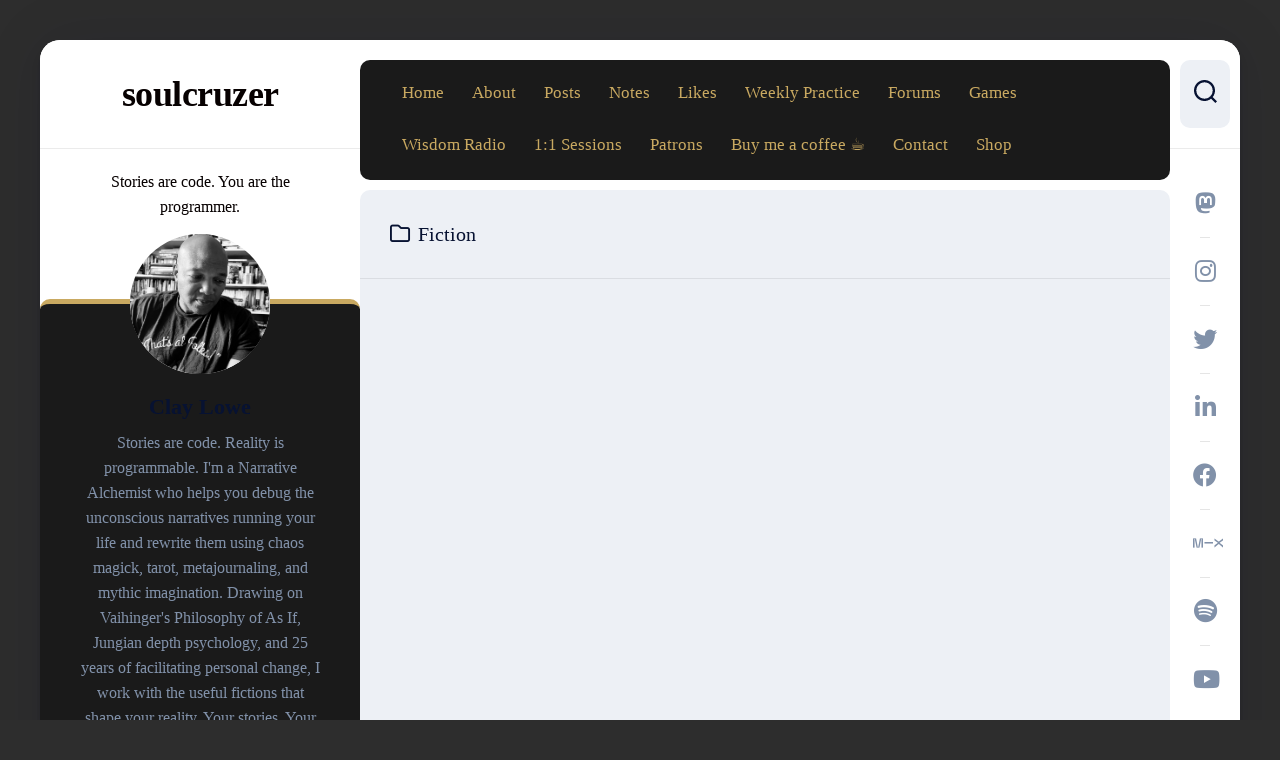

--- FILE ---
content_type: text/html; charset=UTF-8
request_url: https://www.soulcruzer.com/category/fiction/
body_size: 56406
content:
<!DOCTYPE html> 
<html class="no-js" lang="en-US" prefix="og: https://ogp.me/ns#">

<head>
	<meta charset="UTF-8">
	<meta name="viewport" content="width=device-width, initial-scale=1.0">
	<link rel="profile" href="https://gmpg.org/xfn/11">
		
	<script>document.documentElement.className = document.documentElement.className.replace("no-js","js");</script>

<!-- Search Engine Optimization by Rank Math PRO - https://rankmath.com/ -->
<title>Fiction - soulcruzer</title>
<meta name="robots" content="follow, noindex"/>
<meta property="og:locale" content="en_US" />
<meta property="og:type" content="article" />
<meta property="og:title" content="Fiction - soulcruzer" />
<meta property="og:url" content="https://www.soulcruzer.com/category/fiction/" />
<meta property="og:site_name" content="soulcruzer" />
<meta property="article:publisher" content="https://www.facebook.com/profile.php?id=61583276371451" />
<meta property="og:image" content="https://www.soulcruzer.com/wp-content/uploads/2025/10/OWJmMi5qcGc.jpg" />
<meta property="og:image:secure_url" content="https://www.soulcruzer.com/wp-content/uploads/2025/10/OWJmMi5qcGc.jpg" />
<meta property="og:image:width" content="1400" />
<meta property="og:image:height" content="1400" />
<meta property="og:image:type" content="image/jpeg" />
<meta name="twitter:card" content="summary_large_image" />
<meta name="twitter:title" content="Fiction - soulcruzer" />
<meta name="twitter:site" content="@@soulcruzer" />
<meta name="twitter:image" content="https://www.soulcruzer.com/wp-content/uploads/2025/10/OWJmMi5qcGc.jpg" />
<script type="application/ld+json" class="rank-math-schema-pro">{"@context":"https://schema.org","@graph":[{"@type":"Person","@id":"https://www.soulcruzer.com/#person","name":"Clay Lowe","sameAs":["https://www.facebook.com/profile.php?id=61583276371451","https://twitter.com/@soulcruzer"],"image":{"@type":"ImageObject","@id":"https://www.soulcruzer.com/#logo","url":"https://www.soulcruzer.com/wp-content/uploads/2025/10/OWJmMi5qcGc.jpg","contentUrl":"https://www.soulcruzer.com/wp-content/uploads/2025/10/OWJmMi5qcGc.jpg","caption":"soulcruzer","inLanguage":"en-US","width":"1400","height":"1400"}},{"@type":"WebSite","@id":"https://www.soulcruzer.com/#website","url":"https://www.soulcruzer.com","name":"soulcruzer","publisher":{"@id":"https://www.soulcruzer.com/#person"},"inLanguage":"en-US"},{"@type":"CollectionPage","@id":"https://www.soulcruzer.com/category/fiction/#webpage","url":"https://www.soulcruzer.com/category/fiction/","name":"Fiction - soulcruzer","isPartOf":{"@id":"https://www.soulcruzer.com/#website"},"inLanguage":"en-US"}]}</script>
<!-- /Rank Math WordPress SEO plugin -->

<link rel='dns-prefetch' href='//stats.wp.com' />
<link rel='dns-prefetch' href='//widgets.wp.com' />
<link rel='dns-prefetch' href='//s0.wp.com' />
<link rel='dns-prefetch' href='//0.gravatar.com' />
<link rel='dns-prefetch' href='//1.gravatar.com' />
<link rel='dns-prefetch' href='//2.gravatar.com' />
<link rel="alternate" type="application/rss+xml" title="soulcruzer &raquo; Feed" href="https://www.soulcruzer.com/feed/" />
<link rel="alternate" type="application/rss+xml" title="soulcruzer &raquo; Comments Feed" href="https://www.soulcruzer.com/comments/feed/" />
<link rel="alternate" type="application/rss+xml" title="soulcruzer &raquo; Fiction Category Feed" href="https://www.soulcruzer.com/category/fiction/feed/" />
  <style>
    :root {
      --include-mastodon-feed-bg-light: rgba(100, 100, 100, 0.15);
      --include-mastodon-feed-bg-dark: rgba(155, 155, 155, 0.15);
      --include-mastodon-feed-accent-color: rgb(86, 58, 204);
      --include-mastodon-feed-accent-font-color: rgb(255, 255, 255);
      --include-mastodon-feed-border-radius: 0.25rem;
    }

    .include-mastodon-feed-wrapper .include-mastodon-feed {
      list-style: none;
      padding-left: 0;
    }
    .include-mastodon-feed .status {
      display: block;
      margin: 0.5rem 0 1.5rem;
      border-radius: var(--include-mastodon-feed-border-radius);
      padding: 0.5rem;
      background: var(--include-mastodon-feed-bg-light);
    }
    .include-mastodon-feed .status a {
      color: var(--include-mastodon-feed-accent-color);
      text-decoration: none;
      word-wrap: break-word;
    }
    .include-mastodon-feed .status a:hover {
      text-decoration: underline;
    }
    .include-mastodon-feed .avatar {
      display: inline-block;
      height: 1.25rem;
      border-radius: var(--include-mastodon-feed-border-radius);
      vertical-align: top;
    }
    .include-mastodon-feed .account {
      font-size: 0.8rem;
    }
    .include-mastodon-feed .account a {
      display: inline-block;
    }
    .include-mastodon-feed .account .booster {
      float: right;
      font-style: italic;
    }
    .include-mastodon-feed .boosted .account > a:first-child,
    .include-mastodon-feed .contentWarning a {
      border-radius: var(--include-mastodon-feed-border-radius);
      padding: 0.15rem 0.5rem;
      background: var(--include-mastodon-feed-accent-color);
      color: var(--include-mastodon-feed-accent-font-color);
    }
    .include-mastodon-feed .boosted .account > a:first-child:hover,
    .include-mastodon-feed .contentWarning a:hover {
      border-radius: var(--include-mastodon-feed-border-radius);
      padding: 0.15rem 0.5rem;
      background: var(--include-mastodon-feed-accent-font-color);
      color: var(--include-mastodon-feed-accent-color);
      text-decoration: none;
    }
    .include-mastodon-feed .contentWrapper.boosted {
      margin: 0.5rem 0;
      padding: 0.5rem;
      background: var(--include-mastodon-feed-bg-light);
    }
    .include-mastodon-feed .contentWarning {
      text-align: center;
      margin: 1rem;
      padding: 1rem;
    }
    .include-mastodon-feed .contentWarning .title {
      font-weight: bold;
    }
    .include-mastodon-feed img.emoji {
      height: 1rem;
    }
    .include-mastodon-feed .content .invisible {
      display: none;
    }
    .include-mastodon-feed .media {
      display: flex;
      list-style: none;
      padding: 0;
      justify-content: space-around;
      align-items: center;
      flex-wrap: wrap;
      gap: 0.5rem;
      margin: 1rem;
    }
    .include-mastodon-feed .media > * {
      display: block;
      flex-basis: calc(50% - 0.5rem);
      flex-grow: 1;
    }
    .include-mastodon-feed .media > .image {
      font-size: 0.8rem;
      font-weight: bold;
      text-align: center;
    }
    .include-mastodon-feed .media > .image a { 
      border-radius: var(--include-mastodon-feed-border-radius);
      display: block;
      aspect-ratio: 1.618;                                                      
      background-size: cover;
      background-position: center;
    }
        .include-mastodon-feed .media > .image a:hover {
      filter: contrast(110%) brightness(130%) saturate(130%);
    }
    .include-mastodon-feed .media > .image a img {
      width: 100%;
    }
    .include-mastodon-feed .media > .gifv video,
    .include-mastodon-feed .media > .video video {
      width: 100%;
      max-width: 100%;
    }
    .include-mastodon-feed .media > .video .hint {
      margin-bottom: 1rem;
      font-style: italic;
    }
    .include-mastodon-feed .media > .video {
      margin-top: -1rem;
      text-align: center;
      font-size: .9rem;
    }
    .include-mastodon-feed .media > .audio {

    }
    .include-mastodon-feed .media > .audio audio {
      width: 80%;
    }
    .include-mastodon-feed .media > .audio .has-preview {
      background-position: center;
      background-size: contain;
      background-repeat: no-repeat;
      padding-bottom: 1rem;
    }
    .include-mastodon-feed .media > .audio .has-preview audio {
      margin: 7rem 0 1rem;
    }
    .include-mastodon-feed .media > .audio {
      text-align: center;
    }
    .include-mastodon-feed .media > .audio .description {
      margin-top: 1rem;
      font-size: .9rem;
    }

    .include-mastodon-feed .card {
      border-radius: var(--include-mastodon-feed-border-radius);
      margin: 1rem 0.5rem;
    }
    .include-mastodon-feed .card iframe {
      border-radius: var(--include-mastodon-feed-border-radius);
      width: 100%;
      height: 100%;
      aspect-ratio: 2 / 1.25;
    }
    .include-mastodon-feed .card a {
      border-radius: var(--include-mastodon-feed-border-radius);
      display: block;
      text-decoration: none;
      color: #000;
    }
    .include-mastodon-feed.dark .card a {
      color: #fff;
    }
    .include-mastodon-feed .card a:hover {
      text-decoration: none;
      background: var(--include-mastodon-feed-accent-color);
      color: var(--include-mastodon-feed-accent-font-color);
    }
    .include-mastodon-feed .card .meta {
      background: var(--include-mastodon-feed-bg-light);
      font-size: 0.8rem;
      padding: 1rem;
    }
    .include-mastodon-feed .card .image {
      margin-bottom: 0.5rem;
      text-align: center;
    }
    .include-mastodon-feed .card .image img {
      max-width: 75%;
    }
    .include-mastodon-feed .card .title {
      font-weight: bold;
    }
    .include-mastodon-feed.dark .status,
    .include-mastodon-feed.dark .contentWrapper.boosted,
    .include-mastodon-feed.dark .card {
      background: var(--include-mastodon-feed-bg-dark);
    }
  </style>
<style id='wp-img-auto-sizes-contain-inline-css' type='text/css'>
img:is([sizes=auto i],[sizes^="auto," i]){contain-intrinsic-size:3000px 1500px}
/*# sourceURL=wp-img-auto-sizes-contain-inline-css */
</style>
<link rel='stylesheet' id='dashicons-css' href='https://www.soulcruzer.com/wp-includes/css/dashicons.min.css?ver=6.9' type='text/css' media='all' />
<style id='wp-emoji-styles-inline-css' type='text/css'>

	img.wp-smiley, img.emoji {
		display: inline !important;
		border: none !important;
		box-shadow: none !important;
		height: 1em !important;
		width: 1em !important;
		margin: 0 0.07em !important;
		vertical-align: -0.1em !important;
		background: none !important;
		padding: 0 !important;
	}
/*# sourceURL=wp-emoji-styles-inline-css */
</style>
<link rel='stylesheet' id='wp-block-library-css' href='https://www.soulcruzer.com/wp-includes/css/dist/block-library/style.min.css?ver=6.9' type='text/css' media='all' />
<style id='classic-theme-styles-inline-css' type='text/css'>
/*! This file is auto-generated */
.wp-block-button__link{color:#fff;background-color:#32373c;border-radius:9999px;box-shadow:none;text-decoration:none;padding:calc(.667em + 2px) calc(1.333em + 2px);font-size:1.125em}.wp-block-file__button{background:#32373c;color:#fff;text-decoration:none}
/*# sourceURL=/wp-includes/css/classic-themes.min.css */
</style>
<style id='my-reads-my-reads-listing-style-inline-css' type='text/css'>
/*!***********************************************************************************************************************************************************************************************************************************************************!*\
  !*** css ./node_modules/css-loader/dist/cjs.js??ruleSet[1].rules[4].use[1]!./node_modules/postcss-loader/dist/cjs.js??ruleSet[1].rules[4].use[2]!./node_modules/sass-loader/dist/cjs.js??ruleSet[1].rules[4].use[3]!./blocks/my-reads-listing/style.scss ***!
  \***********************************************************************************************************************************************************************************************************************************************************/
/**
 * The following styles get applied both on the front of your site
 * and in the editor.
 *
 * Replace them with your own styles or remove the file completely.
 */
.wp-block-create-block-my-reads-filter {
  background-color: #eee;
  color: #333;
  padding: 2px;
}

#my-reads-filter input {
  width: 90%;
}
#my-reads-filter ul {
  list-style: none;
  padding-left: 0;
}
#my-reads-filter .genre-buttons {
  margin-bottom: 0.5rem;
}
#my-reads-filter .genre-buttons button {
  margin: 0 0.25rem 0.25rem 0;
  padding: 0.5rem 1rem;
  cursor: pointer;
}
#my-reads-filter .genre-buttons button:hover {
  opacity: 0.75;
  text-decoration: none;
}
#my-reads-filter .genre-buttons button.active {
  opacity: 0.75;
  text-decoration: none;
}

.year-section {
  display: flex;
  justify-content: flex-start;
  align-items: center;
}
.year-section h2 {
  margin-right: 2rem;
}

.postItem-wrapper {
  position: relative;
  display: flex;
  flex-wrap: wrap;
  justify-content: flex-start;
  margin-bottom: 2rem;
}
.postItem-wrapper.row {
  display: block;
}
.postItem-wrapper .currently-reading {
  position: absolute;
  font-size: 0.9rem;
  left: 0;
  top: -1.5rem;
}
.postItem-wrapper .image-wrapper {
  position: relative;
  max-width: 150px;
  margin-right: 2rem;
}
.postItem-wrapper .image-wrapper img {
  width: 100%;
  height: auto;
}
.postItem-wrapper .image-wrapper .read-badge {
  position: absolute;
  top: 0;
  left: 0;
  background-color: rgba(255, 255, 255, 0.8);
  border-radius: 100%;
  border: 1px solid #333;
  height: 36px;
  width: 36px;
  display: flex;
  align-items: center;
  justify-content: center;
}
.postItem-wrapper .content-wrapper {
  max-width: 460px;
}
.postItem-wrapper .content-wrapper a {
  text-decoration: none;
}
.postItem-wrapper .content-wrapper a:hover {
  text-decoration: underline;
}
.postItem-wrapper .content-wrapper h2,
.postItem-wrapper .content-wrapper p {
  margin-bottom: 1rem;
  margin-top: 0;
}

.postListByYear-grid {
  display: grid;
  grid-template-columns: repeat(auto-fill, minmax(10rem, 1fr));
  grid-gap: 1.5em;
}
.postListByYear-grid h3 {
  font-size: 1.1rem;
  margin: 0.5rem 0;
}

.excerpt-container {
  position: relative;
  display: inline-block;
}
.excerpt-container .excerpt-link {
  font-size: 1rem;
  cursor: pointer;
  display: flex;
  align-items: center;
}
.excerpt-container .excerpt-link svg {
  transition: transform 0.2s ease-in-out;
}
.excerpt-container .excerpt-link:hover svg {
  transform: rotate(90deg);
}
.excerpt-container .excerpt-link:hover + .excerpt-popup {
  opacity: 1;
  visibility: visible;
}
.excerpt-container .excerpt-popup {
  opacity: 0;
  visibility: hidden;
  background-color: #eee;
  border: 1px solid #333;
  line-height: 1.5;
  padding: 1rem;
  position: absolute;
  filter: drop-shadow(0 0.5rem 0.5rem rgba(0, 0, 0, 0.4));
  width: 175px;
  max-width: 400px;
  transition: opacity 0.3s ease-in-out, visibility 0.3s ease-in-out;
  z-index: 9;
}
.excerpt-container .excerpt-popup p {
  font-size: 0.8rem;
  margin: 0;
}
@keyframes fadeOut {
  0% {
    opacity: 1;
  }
  100% {
    opacity: 0;
    visibility: hidden;
  }
}

/*# sourceMappingURL=style-index.css.map*/
/*# sourceURL=https://www.soulcruzer.com/wp-content/plugins/my-reads/build/my-reads-listing/style-index.css */
</style>
<style id='my-reads-star-rating-style-inline-css' type='text/css'>
/*!***************************************************************************************************************************************************************************************************************************************************************!*\
  !*** css ./node_modules/css-loader/dist/cjs.js??ruleSet[1].rules[4].use[1]!./node_modules/postcss-loader/dist/cjs.js??ruleSet[1].rules[4].use[2]!./node_modules/sass-loader/dist/cjs.js??ruleSet[1].rules[4].use[3]!./blocks/my-reads-star-rating/style.scss ***!
  \***************************************************************************************************************************************************************************************************************************************************************/
.wp-block-create-block-star-rating span.rating-star {
  color: yellow;
}

.wp-block-create-block-star-rating span.rating-heart {
  color: red;
}

/*# sourceMappingURL=style-index.css.map*/
/*# sourceURL=https://www.soulcruzer.com/wp-content/plugins/my-reads/build/my-reads-star-rating/style-index.css */
</style>
<style id='my-reads-media-format-style-inline-css' type='text/css'>
/*!****************************************************************************************************************************************************************************************************************************************************************!*\
  !*** css ./node_modules/css-loader/dist/cjs.js??ruleSet[1].rules[4].use[1]!./node_modules/postcss-loader/dist/cjs.js??ruleSet[1].rules[4].use[2]!./node_modules/sass-loader/dist/cjs.js??ruleSet[1].rules[4].use[3]!./blocks/my-reads-media-format/style.scss ***!
  \****************************************************************************************************************************************************************************************************************************************************************/
/**
 * The following styles get applied both on the front of your site
 * and in the editor.
 *
 * Replace them with your own styles or remove the file completely.
 */
.wp-block-create-block-star-rating {
  padding: 1rem 0;
}

.wp-block-create-block-star-rating span.rating-star {
  color: yellow;
}

.wp-block-create-block-star-rating span.rating-heart {
  color: red;
}

/*# sourceMappingURL=style-index.css.map*/
/*# sourceURL=https://www.soulcruzer.com/wp-content/plugins/my-reads/build/my-reads-media-format/style-index.css */
</style>
<style id='my-reads-author-style-inline-css' type='text/css'>
/*!**********************************************************************************************************************************************************************************************************************************************************!*\
  !*** css ./node_modules/css-loader/dist/cjs.js??ruleSet[1].rules[4].use[1]!./node_modules/postcss-loader/dist/cjs.js??ruleSet[1].rules[4].use[2]!./node_modules/sass-loader/dist/cjs.js??ruleSet[1].rules[4].use[3]!./blocks/my-reads-author/style.scss ***!
  \**********************************************************************************************************************************************************************************************************************************************************/


/*# sourceURL=https://www.soulcruzer.com/wp-content/plugins/my-reads/build/my-reads-author/style-index.css */
</style>
<link rel='stylesheet' id='sensei-pro-shared-module-sensei-fontawesome-css' href='https://www.soulcruzer.com/wp-content/plugins/sensei-pro/assets/dist/shared-module/sensei-fontawesome.css?ver=5dec0aae88900d842d47' type='text/css' media='all' />
<link rel='stylesheet' id='wp-components-css' href='https://www.soulcruzer.com/wp-includes/css/dist/components/style.min.css?ver=6.9' type='text/css' media='all' />
<link rel='stylesheet' id='sensei-interactive-blocks-styles-css' href='https://www.soulcruzer.com/wp-content/plugins/sensei-pro/assets/dist/interactive-blocks/interactive-blocks-styles.css?ver=5dac63ddc4cdfe84f0dd' type='text/css' media='all' />
<style id='activitypub-extra-fields-style-inline-css' type='text/css'>
.activitypub-extra-fields{display:table;list-style:none;margin:0;padding:0;table-layout:fixed}.activitypub-extra-field{display:table-row;margin-bottom:0}.activitypub-extra-field dt{color:inherit;display:table-cell;font-weight:600;margin-bottom:0;padding-bottom:.5em;padding-right:10px;text-overflow:ellipsis;vertical-align:baseline;white-space:nowrap}.activitypub-extra-field dt:after{content:":"}.activitypub-extra-field dd{color:inherit;display:table-cell;margin-bottom:0;margin-left:0;padding-bottom:.5em;vertical-align:baseline;word-break:break-word}.activitypub-extra-field dd p{margin-bottom:.5em;margin-top:0}.activitypub-extra-field dd p:last-child{margin-bottom:0}.activitypub-extra-field dd a{color:inherit;text-decoration:underline}.activitypub-extra-field dd a:hover{text-decoration:none}.is-style-stacked .activitypub-extra-fields{display:block;table-layout:auto}.is-style-stacked .activitypub-extra-field{display:block;margin-bottom:1em}.is-style-stacked .activitypub-extra-field:last-child{margin-bottom:0}.is-style-stacked .activitypub-extra-field dt{display:block;margin-bottom:.25em;padding-bottom:0;padding-right:0;text-overflow:clip;white-space:normal}.is-style-stacked .activitypub-extra-field dt:after{content:none}.is-style-stacked .activitypub-extra-field dd{display:block;padding-bottom:0}.is-style-cards .activitypub-extra-fields{display:block;table-layout:auto}.is-style-cards .activitypub-extra-field{background:var(--wp--preset--color--base,#fff);border:1px solid var(--wp--preset--color--contrast-2,#ddd);border-radius:8px;box-shadow:0 1px 3px rgba(0,0,0,.05);display:block;margin-bottom:1em;padding:1em}.is-style-cards .activitypub-extra-field:last-child{margin-bottom:0}.is-style-cards .activitypub-extra-field dt{color:currentcolor;display:block;font-size:.9em;letter-spacing:.5px;margin-bottom:.5em;padding-bottom:0;padding-right:0;text-transform:uppercase;white-space:normal}.is-style-cards .activitypub-extra-field dt:after{content:none}.is-style-cards .activitypub-extra-field dd{display:block;font-size:1em;padding-bottom:0}.is-style-cards.has-background{background:transparent!important}.activitypub-extra-fields-block-wrapper.has-background .activitypub-extra-fields,.activitypub-extra-fields-block-wrapper.has-border .activitypub-extra-fields,.activitypub-extra-fields-block-wrapper.is-style-stacked.has-background .activitypub-extra-fields,.activitypub-extra-fields-block-wrapper.is-style-stacked.has-border .activitypub-extra-fields,.is-style-cards.has-background .activitypub-extra-fields{padding:1rem}.activitypub-extra-fields-block-wrapper.is-style-cards.has-background .activitypub-extra-fields,.activitypub-extra-fields-block-wrapper.is-style-cards.has-border .activitypub-extra-fields{padding:0}

/*# sourceURL=https://www.soulcruzer.com/wp-content/plugins/activitypub/build/extra-fields/style-index.css */
</style>
<style id='activitypub-follow-me-style-inline-css' type='text/css'>
body.modal-open{overflow:hidden}.activitypub-modal__overlay{align-items:center;background-color:rgba(0,0,0,.5);bottom:0;color:initial;display:flex;justify-content:center;left:0;padding:1rem;position:fixed;right:0;top:0;z-index:100000}.activitypub-modal__overlay.compact{align-items:flex-start;background-color:transparent;bottom:auto;justify-content:flex-start;left:auto;padding:0;position:absolute;right:auto;top:auto;z-index:100}.activitypub-modal__overlay[hidden]{display:none}.activitypub-modal__frame{animation:activitypub-modal-appear .2s ease-out;background-color:var(--wp--preset--color--white,#fff);border-radius:8px;box-shadow:0 5px 15px rgba(0,0,0,.3);display:flex;flex-direction:column;max-height:calc(100vh - 2rem);max-width:660px;overflow:hidden;width:100%}.compact .activitypub-modal__frame{box-shadow:0 2px 8px rgba(0,0,0,.1);max-height:300px;max-width:-moz-min-content;max-width:min-content;min-width:250px;width:auto}.activitypub-modal__header{align-items:center;border-bottom:1px solid var(--wp--preset--color--light-gray,#f0f0f0);display:flex;flex-shrink:0;justify-content:space-between;padding:2rem 2rem 1.5rem}.compact .activitypub-modal__header{display:none}.activitypub-modal__header .activitypub-modal__close{align-items:center;border:none;cursor:pointer;display:flex;justify-content:center;padding:.5rem;width:auto}.activitypub-modal__header .activitypub-modal__close:active{border:none;padding:.5rem}.activitypub-modal__title{font-size:130%;font-weight:600;line-height:1.4;margin:0!important}.activitypub-modal__content{overflow-y:auto}@keyframes activitypub-modal-appear{0%{opacity:0;transform:translateY(20px)}to{opacity:1;transform:translateY(0)}}.activitypub-follow-me-block-wrapper{display:block;margin:1rem 0;position:relative}.activitypub-follow-me-block-wrapper .activitypub-profile{padding:1rem 0}.activitypub-follow-me-block-wrapper .activitypub-profile__body{display:flex;flex-wrap:wrap}.activitypub-follow-me-block-wrapper .activitypub-profile__avatar{border-radius:50%;height:75px;margin-right:1rem;-o-object-fit:cover;object-fit:cover;width:75px}.activitypub-follow-me-block-wrapper .activitypub-profile__content{align-items:center;display:flex;flex:1;flex-wrap:wrap;justify-content:space-between;min-width:0}.activitypub-follow-me-block-wrapper .activitypub-profile__info{display:block;flex:1;min-width:0}.activitypub-follow-me-block-wrapper .activitypub-profile__name{font-size:1.25em;overflow:hidden;text-overflow:ellipsis;white-space:nowrap}.activitypub-follow-me-block-wrapper .activitypub-profile__handle,.activitypub-follow-me-block-wrapper .activitypub-profile__name{color:inherit;line-height:1.2;overflow:hidden;text-overflow:ellipsis;white-space:nowrap}.activitypub-follow-me-block-wrapper .activitypub-profile div.wp-block-button{align-items:center;display:flex;margin:0 0 0 1rem}.activitypub-follow-me-block-wrapper .activitypub-profile .wp-block-button__link{margin:0}.activitypub-follow-me-block-wrapper .activitypub-profile .is-small{font-size:.8rem;padding:.25rem .5rem}.activitypub-follow-me-block-wrapper .activitypub-profile .is-compact{font-size:.9rem;padding:.4rem .8rem}.activitypub-follow-me-block-wrapper:not(.is-style-button-only):not(.is-style-profile) .activitypub-profile__bio,.activitypub-follow-me-block-wrapper:not(.is-style-button-only):not(.is-style-profile) .activitypub-profile__stats{display:none}.activitypub-follow-me-block-wrapper.is-style-button-only .activitypub-profile{padding:0}.activitypub-follow-me-block-wrapper.is-style-button-only .activitypub-profile__body{display:block;padding:0}.activitypub-follow-me-block-wrapper.is-style-button-only .activitypub-profile__content{display:inline}.activitypub-follow-me-block-wrapper.is-style-button-only div.wp-block-button{display:inline-block;margin:0}.activitypub-follow-me-block-wrapper.is-style-button-only .activitypub-profile__avatar,.activitypub-follow-me-block-wrapper.is-style-button-only .activitypub-profile__bio,.activitypub-follow-me-block-wrapper.is-style-button-only .activitypub-profile__handle,.activitypub-follow-me-block-wrapper.is-style-button-only .activitypub-profile__name,.activitypub-follow-me-block-wrapper.is-style-button-only .activitypub-profile__stats{display:none}.activitypub-follow-me-block-wrapper.is-style-button-only div.wp-block-button.has-custom-width{display:block;max-width:none}.activitypub-follow-me-block-wrapper.is-style-button-only div.wp-block-button.has-custom-width .wp-block-button__link{justify-content:center;width:100%}.activitypub-follow-me-block-wrapper.is-style-button-only div.wp-block-button__width-25{width:calc(25% - var(--wp--style--block-gap, .5em)*.75)}.activitypub-follow-me-block-wrapper.is-style-button-only div.wp-block-button__width-50{width:calc(50% - var(--wp--style--block-gap, .5em)*.5)}.activitypub-follow-me-block-wrapper.is-style-button-only div.wp-block-button__width-75{width:calc(75% - var(--wp--style--block-gap, .5em)*.25)}.activitypub-follow-me-block-wrapper.is-style-button-only div.wp-block-button__width-100{width:100%}.activitypub-follow-me-block-wrapper.is-style-profile{border-radius:8px;box-shadow:0 2px 8px rgba(0,0,0,.1);overflow:hidden}.activitypub-follow-me-block-wrapper.is-style-profile .activitypub-profile,.activitypub-follow-me-block-wrapper.is-style-profile.has-background .activitypub-profile{padding:0}.activitypub-follow-me-block-wrapper.is-style-profile .activitypub-profile__header{background-color:#ccc;background-position:50%;background-size:cover;height:120px;width:100%}.activitypub-follow-me-block-wrapper.is-style-profile .activitypub-profile__body{padding:1rem}.activitypub-follow-me-block-wrapper.is-style-profile .activitypub-profile__avatar{height:64px;width:64px}.activitypub-follow-me-block-wrapper.is-style-profile .activitypub-profile__content{flex:1;min-width:0}.activitypub-follow-me-block-wrapper.is-style-profile .activitypub-profile__name{margin-bottom:.25rem}.activitypub-follow-me-block-wrapper.is-style-profile .activitypub-profile__bio{font-size:90%;line-height:1.4;margin-top:16px;width:100%}.activitypub-follow-me-block-wrapper.is-style-profile .activitypub-profile__bio p{margin:0 0 .5rem}.activitypub-follow-me-block-wrapper.is-style-profile .activitypub-profile__bio p:last-child{margin-bottom:0}.activitypub-follow-me-block-wrapper.is-style-profile .activitypub-profile__stats{display:flex;font-size:.9em;gap:16px;margin-top:1rem;width:100%}.activitypub-follow-me-block-wrapper.has-background .activitypub-profile,.activitypub-follow-me-block-wrapper.has-border .activitypub-profile{padding-left:1rem;padding-right:1rem}.activitypub-dialog__section{border-bottom:1px solid var(--wp--preset--color--light-gray,#f0f0f0);padding:1.5rem 2rem}.activitypub-dialog__section:last-child{border-bottom:none;padding-bottom:2rem}.activitypub-dialog__section h4{font-size:110%;margin-bottom:.5rem;margin-top:0}.activitypub-dialog__description{color:inherit;font-size:95%;margin-bottom:1rem}.activitypub-dialog__button-group{display:flex;margin-bottom:.5rem;width:100%}.activitypub-dialog__button-group input[type]{border:1px solid var(--wp--preset--color--gray,#e2e4e7);border-radius:4px 0 0 4px;flex:1;line-height:1;margin:0}.activitypub-dialog__button-group input[type]::-moz-placeholder{opacity:.5}.activitypub-dialog__button-group input[type]::placeholder{opacity:.5}.activitypub-dialog__button-group input[type][aria-invalid=true]{border-color:var(--wp--preset--color--vivid-red)}.activitypub-dialog__button-group button{border-radius:0 4px 4px 0!important;margin-left:-1px!important;min-width:22.5%;width:auto}.activitypub-dialog__error{color:var(--wp--preset--color--vivid-red);font-size:90%;margin-top:.5rem}

/*# sourceURL=https://www.soulcruzer.com/wp-content/plugins/activitypub/build/follow-me/style-index.css */
</style>
<style id='activitypub-followers-style-inline-css' type='text/css'>
button{border:none}.wp-block-activitypub-followers{font-family:-apple-system,BlinkMacSystemFont,Segoe UI,Roboto,Oxygen-Sans,Ubuntu,Cantarell,Helvetica Neue,sans-serif;margin:16px 0}.wp-block-activitypub-followers .wp-block-heading{border-bottom:1px solid;margin:0 0 16px;padding:0 0 8px}.wp-block-activitypub-followers .followers-pagination,.wp-block-activitypub-followers .wp-block-heading{border-color:var(--wp--preset--color--foreground,var(--wp--preset--color--primary,#e0e0e0))}.wp-block-activitypub-followers .followers-container{position:relative}.wp-block-activitypub-followers .followers-container .followers-list{list-style:none;margin:0;padding:0}.wp-block-activitypub-followers .followers-container .follower-item{margin:0 0 8px}.wp-block-activitypub-followers .followers-container .follower-item:last-child{margin-bottom:0}.wp-block-activitypub-followers .followers-container .follower-link{align-items:center;border:none;border-radius:8px;box-shadow:none;display:flex;padding:8px;transition:background-color .2s ease}.wp-block-activitypub-followers .followers-container .external-link-icon{height:16px;margin-left:8px;opacity:0;transition:opacity .2s ease;width:16px}.wp-block-activitypub-followers .followers-container .follower-link:focus,.wp-block-activitypub-followers .followers-container .follower-link:hover{background-color:var(--wp--preset--color--subtle-background,var(--wp--preset--color--accent-2,var(--wp--preset--color--tertiary,var(--wp--preset--color--secondary,#f0f0f0))));box-shadow:none;outline:none}.wp-block-activitypub-followers .followers-container .follower-link:focus .external-link-icon,.wp-block-activitypub-followers .followers-container .follower-link:hover .external-link-icon{opacity:1}.wp-block-activitypub-followers .followers-container .follower-avatar{border:1px solid #e0e0e0;border-radius:50%;height:48px;margin-right:16px;-o-object-fit:cover;object-fit:cover;width:48px}.wp-block-activitypub-followers .followers-container .follower-info{display:flex;flex:1;flex-direction:column;line-height:1.3;overflow:hidden}.wp-block-activitypub-followers .followers-container .follower-name{font-weight:600;margin-bottom:2px;overflow:hidden;text-overflow:ellipsis;white-space:nowrap}.wp-block-activitypub-followers .followers-container .follower-username{color:var(--wp--preset--color--very-dark-gray,#666);font-size:90%;overflow:hidden;text-overflow:ellipsis;white-space:nowrap}.wp-block-activitypub-followers .followers-container .followers-pagination{align-items:center;border-top-style:solid;border-top-width:1px;display:grid;grid-template-columns:1fr auto 1fr;margin-top:16px;padding-top:8px!important}.wp-block-activitypub-followers .followers-container .followers-pagination .pagination-info{color:var(--wp--preset--color--very-dark-gray,#666);font-size:90%;justify-self:center}.wp-block-activitypub-followers .followers-container .followers-pagination .pagination-next,.wp-block-activitypub-followers .followers-container .followers-pagination .pagination-previous{border:none;box-shadow:none;cursor:pointer;display:inline-block;font-size:90%;min-width:60px;padding:8px 0}.wp-block-activitypub-followers .followers-container .followers-pagination .pagination-next[hidden],.wp-block-activitypub-followers .followers-container .followers-pagination .pagination-previous[hidden]{display:none!important}.wp-block-activitypub-followers .followers-container .followers-pagination .pagination-next[aria-disabled=true],.wp-block-activitypub-followers .followers-container .followers-pagination .pagination-previous[aria-disabled=true]{cursor:not-allowed;opacity:.3;pointer-events:none;text-decoration:none}.wp-block-activitypub-followers .followers-container .followers-pagination .pagination-previous{justify-self:start;padding-right:8px}.wp-block-activitypub-followers .followers-container .followers-pagination .pagination-previous:before{content:"←"}.wp-block-activitypub-followers .followers-container .followers-pagination .pagination-next{justify-self:end;padding-left:8px;text-align:right}.wp-block-activitypub-followers .followers-container .followers-pagination .pagination-next:after{content:"→"}@media(max-width:480px){.wp-block-activitypub-followers .followers-container .followers-pagination{grid-template-columns:1fr 1fr}.wp-block-activitypub-followers .followers-container .followers-pagination .pagination-info{display:none}.wp-block-activitypub-followers .followers-container .followers-pagination .pagination-next,.wp-block-activitypub-followers .followers-container .followers-pagination .pagination-previous{align-items:center;font-size:100%;min-height:44px}}.wp-block-activitypub-followers .followers-container .followers-loading{align-items:center;background-color:hsla(0,0%,100%,.5);border-radius:8px;bottom:0;display:flex;justify-content:center;left:0;position:absolute;right:0;top:0}.wp-block-activitypub-followers .followers-container .followers-loading[aria-hidden=true]{display:none}.wp-block-activitypub-followers .followers-container .loading-spinner{animation:spin 1s ease-in-out infinite;border:3px solid color-mix(in srgb,var(--wp--preset--color--primary,#0073aa) 30%,transparent);border-radius:50%;border-top-color:var(--wp--preset--color--primary,#0073aa);height:40px;width:40px}@keyframes spin{to{transform:rotate(1turn)}}.wp-block-activitypub-followers.is-style-card:not(.block-editor-block-list__block){background-color:var(--wp--preset--color--white,#fff);border-radius:8px;box-shadow:0 2px 8px rgba(0,0,0,.1);box-sizing:border-box;padding:24px}@media(max-width:480px){.wp-block-activitypub-followers.is-style-card:not(.block-editor-block-list__block){margin-left:-12px;margin-right:-12px}}.wp-block-activitypub-followers.is-style-card:not(.block-editor-block-list__block) .wp-block-heading{border-bottom:none;margin-bottom:16px;text-align:center}.wp-block-activitypub-followers.is-style-card:not(.block-editor-block-list__block) .follower-link{border:1px solid #e0e0e0;margin-bottom:8px}.wp-block-activitypub-followers.is-style-card:not(.block-editor-block-list__block) .follower-link:focus,.wp-block-activitypub-followers.is-style-card:not(.block-editor-block-list__block) .follower-link:hover{border-color:#c7c7c7}.wp-block-activitypub-followers.is-style-card:not(.block-editor-block-list__block) .followers-pagination{border:none;padding-bottom:0!important}.wp-block-activitypub-followers.is-style-compact .follower-link{padding:4px}.wp-block-activitypub-followers.is-style-compact .follower-avatar{height:36px;margin-right:8px;width:36px}.wp-block-activitypub-followers.is-style-compact .follower-name{font-size:90%}.wp-block-activitypub-followers.is-style-compact .follower-username{font-size:80%}.wp-block-activitypub-followers.is-style-compact .followers-pagination{margin-top:8px;padding-top:4px}.wp-block-activitypub-followers.is-style-compact .followers-pagination .pagination-next,.wp-block-activitypub-followers.is-style-compact .followers-pagination .pagination-previous{font-size:80%;padding-bottom:4px;padding-top:4px}@media(max-width:480px){.wp-block-activitypub-followers.is-style-compact .followers-pagination .pagination-next,.wp-block-activitypub-followers.is-style-compact .followers-pagination .pagination-previous{font-size:100%}}.wp-block-activitypub-followers.is-style-compact .followers-pagination .pagination-info{font-size:80%}

/*# sourceURL=https://www.soulcruzer.com/wp-content/plugins/activitypub/build/followers/style-index.css */
</style>
<style id='activitypub-reactions-style-inline-css' type='text/css'>
body.modal-open{overflow:hidden}.activitypub-modal__overlay{align-items:center;background-color:rgba(0,0,0,.5);bottom:0;color:initial;display:flex;justify-content:center;left:0;padding:1rem;position:fixed;right:0;top:0;z-index:100000}.activitypub-modal__overlay.compact{align-items:flex-start;background-color:transparent;bottom:auto;justify-content:flex-start;left:auto;padding:0;position:absolute;right:auto;top:auto;z-index:100}.activitypub-modal__overlay[hidden]{display:none}.activitypub-modal__frame{animation:activitypub-modal-appear .2s ease-out;background-color:var(--wp--preset--color--white,#fff);border-radius:8px;box-shadow:0 5px 15px rgba(0,0,0,.3);display:flex;flex-direction:column;max-height:calc(100vh - 2rem);max-width:660px;overflow:hidden;width:100%}.compact .activitypub-modal__frame{box-shadow:0 2px 8px rgba(0,0,0,.1);max-height:300px;max-width:-moz-min-content;max-width:min-content;min-width:250px;width:auto}.activitypub-modal__header{align-items:center;border-bottom:1px solid var(--wp--preset--color--light-gray,#f0f0f0);display:flex;flex-shrink:0;justify-content:space-between;padding:2rem 2rem 1.5rem}.compact .activitypub-modal__header{display:none}.activitypub-modal__header .activitypub-modal__close{align-items:center;border:none;cursor:pointer;display:flex;justify-content:center;padding:.5rem;width:auto}.activitypub-modal__header .activitypub-modal__close:active{border:none;padding:.5rem}.activitypub-modal__title{font-size:130%;font-weight:600;line-height:1.4;margin:0!important}.activitypub-modal__content{overflow-y:auto}@keyframes activitypub-modal-appear{0%{opacity:0;transform:translateY(20px)}to{opacity:1;transform:translateY(0)}}.wp-block-activitypub-reactions{margin-bottom:2rem;margin-top:2rem;position:relative}.wp-block-activitypub-reactions.has-background,.wp-block-activitypub-reactions.has-border{box-sizing:border-box;padding:2rem}.wp-block-activitypub-reactions .activitypub-reactions{display:flex;flex-direction:column;flex-wrap:wrap}.wp-block-activitypub-reactions .reaction-group{align-items:center;display:flex;gap:.75rem;justify-content:flex-start;margin:.5em 0;position:relative;width:100%}@media(max-width:782px){.wp-block-activitypub-reactions .reaction-group:has(.reaction-avatars:not(:empty)){justify-content:space-between}}.wp-block-activitypub-reactions .reaction-group .reaction-avatars{align-items:center;display:flex;flex-direction:row;list-style:none;margin:0!important;padding:0}.wp-block-activitypub-reactions .reaction-group .reaction-avatars li{margin:0 -10px 0 0;padding:0;transition:transform .2s ease}.wp-block-activitypub-reactions .reaction-group .reaction-avatars li:not([hidden]):not(:has(~li:not([hidden]))){margin-right:0}.wp-block-activitypub-reactions .reaction-group .reaction-avatars li:hover{transform:translateY(-2px);z-index:2}.wp-block-activitypub-reactions .reaction-group .reaction-avatars li a{border-radius:50%;box-shadow:none;display:block;line-height:1;text-decoration:none}.wp-block-activitypub-reactions .reaction-group .reaction-avatar{max-height:32px;max-width:32px;overflow:hidden;-moz-force-broken-image-icon:1;border:.5px solid var(--wp--preset--color--contrast,hsla(0,0%,100%,.8));border-radius:50%;box-shadow:0 0 0 .5px hsla(0,0%,100%,.8),0 1px 3px rgba(0,0,0,.2);transition:transform .6s cubic-bezier(.34,1.56,.64,1);will-change:transform}.wp-block-activitypub-reactions .reaction-group .reaction-avatar:focus-visible,.wp-block-activitypub-reactions .reaction-group .reaction-avatar:hover{position:relative;transform:translateY(-5px);z-index:1}.wp-block-activitypub-reactions .reaction-group .reaction-label{align-items:center;background:none;border:none;border-radius:4px;color:currentcolor;display:flex;flex:0 0 auto;font-size:var(--wp--preset--font-size--small,.875rem);gap:.25rem;padding:.25rem .5rem;text-decoration:none;transition:background-color .2s ease;white-space:nowrap}.wp-block-activitypub-reactions .reaction-group .reaction-label:hover{background-color:rgba(0,0,0,.05);color:currentcolor}.wp-block-activitypub-reactions .reaction-group .reaction-label:focus:not(:disabled){box-shadow:none;outline:1px solid currentcolor;outline-offset:2px}.reactions-list{list-style:none;margin:0!important;padding:.5rem}.components-popover__content>.reactions-list{padding:0}.reactions-list .reaction-item{margin:0 0 .5rem}.reactions-list .reaction-item:last-child{margin-bottom:0}.reactions-list .reaction-item a{align-items:center;border-radius:4px;box-shadow:none;color:inherit;display:flex;gap:.75rem;padding:.5rem;text-decoration:none;transition:background-color .2s ease}.reactions-list .reaction-item a:hover{background-color:rgba(0,0,0,.03)}.reactions-list .reaction-item img{border:1px solid var(--wp--preset--color--light-gray,#f0f0f0);border-radius:50%;box-shadow:none;height:36px;width:36px}.reactions-list .reaction-item .reaction-name{font-size:var(--wp--preset--font-size--small,.875rem)}.activitypub-popover .components-popover__content{box-shadow:0 2px 8px rgba(0,0,0,.1);max-height:300px;max-width:-moz-min-content;max-width:min-content;min-width:250px;padding:.5rem;width:auto}.wp-block-activitypub-reactions.is-style-compact .wp-block-heading{margin-bottom:.5em}.wp-block-activitypub-reactions.is-style-compact .activitypub-reactions{display:inline-flex;flex-direction:row;flex-wrap:wrap;gap:.5em}.wp-block-activitypub-reactions.is-style-compact .reaction-group{display:inline-flex;margin:0;width:auto}

/*# sourceURL=https://www.soulcruzer.com/wp-content/plugins/activitypub/build/reactions/style-index.css */
</style>
<style id='activitypub-reply-style-inline-css' type='text/css'>
.activitypub-embed-container{min-height:100px;pointer-events:none;position:relative;-webkit-user-select:none;-moz-user-select:none;user-select:none}.activitypub-embed-loading{align-items:center;display:flex;justify-content:center}.activitypub-embed-container .wp-block-embed{pointer-events:none!important}.activitypub-embed-preview,.activitypub-embed-preview iframe{pointer-events:none}.activitypub-reply-display{margin:1em 0}.activitypub-reply-display p{margin:0}.activitypub-reply-display a{color:#2271b1;text-decoration:none}.activitypub-reply-display a:hover{color:#135e96;text-decoration:underline}.activitypub-embed{background:#fff;border:1px solid #e6e6e6;border-radius:12px;font-family:-apple-system,BlinkMacSystemFont,Segoe UI,Roboto,Helvetica,Arial,sans-serif;max-width:100%;padding:0}.activitypub-reply-block .activitypub-embed{margin:1em 0}.activitypub-embed-header{align-items:center;display:flex;gap:10px;padding:15px}.activitypub-embed-header img{border-radius:50%;height:48px;width:48px}.activitypub-embed-header-text{flex-grow:1}.activitypub-embed-header-text h2{color:#000;font-size:15px;font-weight:600;margin:0;padding:0}.activitypub-embed-header-text .ap-account{color:#687684;font-size:14px;text-decoration:none}.activitypub-embed-content{padding:0 15px 15px}.activitypub-embed-content .ap-title{color:#000;font-size:23px;font-weight:600;margin:0 0 10px;padding:0}.activitypub-embed-content .ap-subtitle{color:#000;font-size:15px;margin:0 0 15px}.activitypub-embed-content .ap-preview{border:1px solid #e6e6e6;border-radius:8px;box-sizing:border-box;display:grid;gap:2px;grid-template-columns:1fr 1fr;grid-template-rows:1fr 1fr;margin:1em 0 0;min-height:64px;overflow:hidden;position:relative;width:100%}.activitypub-embed-content .ap-preview img{border:0;box-sizing:border-box;display:block;height:100%;-o-object-fit:cover;object-fit:cover;overflow:hidden;position:relative;width:100%}.activitypub-embed-content .ap-preview audio,.activitypub-embed-content .ap-preview video{display:block;grid-column:1/span 2;max-width:100%}.activitypub-embed-content .ap-preview audio{width:100%}.activitypub-embed-content .ap-preview.layout-1{grid-template-columns:1fr;grid-template-rows:1fr}.activitypub-embed-content .ap-preview.layout-2{aspect-ratio:auto;grid-template-rows:1fr;height:auto}.activitypub-embed-content .ap-preview.layout-3>img:first-child{grid-row:span 2}.activitypub-embed-content .ap-preview-text{padding:15px}.activitypub-embed-meta{border-top:1px solid #e6e6e6;color:#687684;display:flex;font-size:13px;gap:15px;padding:15px}.activitypub-embed-meta .ap-stat{align-items:center;display:flex;gap:5px}@media only screen and (max-width:399px){.activitypub-embed-meta span.ap-stat{display:none!important}}.activitypub-embed-meta a.ap-stat{color:inherit;text-decoration:none}.activitypub-embed-meta strong{color:#000;font-weight:600}.activitypub-embed-meta .ap-stat-label{color:#687684}.wp-block-activitypub-reply .components-spinner{height:12px;margin-bottom:0;margin-top:0;width:12px}

/*# sourceURL=https://www.soulcruzer.com/wp-content/plugins/activitypub/build/reply/index.css */
</style>
<style id='indieblocks-bookmark-style-inline-css' type='text/css'>
.wp-block-indieblocks-bookmark > .h-cite:first-child > p {
	margin-block: 0;
}

.wp-block-indieblocks-bookmark > .block-editor-inner-blocks {
	margin-block: 1em;
	min-height: 35px;
}

/*# sourceURL=https://www.soulcruzer.com/wp-content/plugins/indieblocks/blocks/bookmark/block.css */
</style>
<style id='indieblocks-facepile-content-style-inline-css' type='text/css'>
:root {
	--indieblocks-avatar-size: 36px;
}

.wp-block-indieblocks-facepile-content .indieblocks-avatar-size-1 {
	--indieblocks-avatar-size: 24px;
}

.wp-block-indieblocks-facepile-content .indieblocks-avatar-size-2 {
	--indieblocks-avatar-size: 36px;
}

.wp-block-indieblocks-facepile-content .indieblocks-avatar-size-3 {
	--indieblocks-avatar-size: 48px;
}

.wp-block-indieblocks-facepile-content .indieblocks-avatar-size-4 {
	--indieblocks-avatar-size: 60px;
}

.wp-block-indieblocks-facepile-content ul {
	list-style: none;
	display: flex;
	flex-wrap: wrap;
	margin: 0;
	padding: 0;
	padding-inline-end: var(--indieblocks-avatar-size);
}

.wp-block-indieblocks-facepile-content li {
	display: inline-block;
	margin-inline-end: calc(-0.33 * var(--indieblocks-avatar-size));
	position: relative;
}

.wp-block-indieblocks-facepile-content li:not(:last-child):hover {
	margin-inline-end: calc(-0.05 * var(--indieblocks-avatar-size));
}

.wp-block-indieblocks-facepile-content a {
	display: block;
	position: relative;
}

.wp-block-indieblocks-facepile-content .avatar {
	display: block;
	width: var(--indieblocks-avatar-size);
	height: var(--indieblocks-avatar-size);
	border-radius: 50%;
}

.wp-block-indieblocks-facepile-content .icon {
	display: block;
	width: calc(0.5 * var(--indieblocks-avatar-size));
	height: calc(0.5 * var(--indieblocks-avatar-size));
	position: absolute;
	right: -3px;
	bottom: -3px;
	border-radius: 50%;
}

.wp-block-indieblocks-facepile-content .indieblocks-count .icon {
	display: inline;
	width: 1.1em;
	height: 1.1em;
	position: relative;
	top: 0.2em;
	right: initial;
	bottom: initial;
}

/*# sourceURL=https://www.soulcruzer.com/wp-content/plugins/indieblocks/blocks/facepile-content/block.css */
</style>
<style id='indieblocks-like-style-inline-css' type='text/css'>
.wp-block-indieblocks-like > .h-cite:first-child > p {
	margin-block: 0;
}

.wp-block-indieblocks-like > .block-editor-inner-blocks {
	margin-block: 1em;
	min-height: 35px;
}

/*# sourceURL=https://www.soulcruzer.com/wp-content/plugins/indieblocks/blocks/like/block.css */
</style>
<style id='indieblocks-link-preview-style-inline-css' type='text/css'>
.wp-block-indieblocks-link-preview {
	float: none !important;
	box-sizing: border-box;
	max-width: 550px !important;
	overflow: hidden;
}

.wp-block-indieblocks-link-preview .indieblocks-card {
	display: flex;
	height: 90px;
	line-height: 1.4;
}

.wp-block-indieblocks-link-preview .indieblocks-card-thumbnail {
	background: #eee;
	flex-shrink: 0;
	width: 90px;
}

.wp-block-indieblocks-link-preview .indieblocks-card-thumbnail img {
	display: block;
	object-fit: cover;
}

.wp-block-indieblocks-link-preview .indieblocks-card-body {
	box-sizing: border-box;
	padding: 0.67em;
}

.wp-block-indieblocks-link-preview .indieblocks-card-body strong {
	display: block;
	overflow: hidden;
	text-overflow: ellipsis;
	white-space: nowrap;
}

.wp-block-indieblocks-link-preview .indieblocks-card-body small {
	display: block;
	overflow: hidden;
	text-overflow: ellipsis;
	white-space: nowrap;
}

/*# sourceURL=https://www.soulcruzer.com/wp-content/plugins/indieblocks/blocks/link-preview/block.css */
</style>
<style id='indieblocks-reply-style-inline-css' type='text/css'>
.wp-block-indieblocks-reply > .h-cite:first-child > p {
	margin-block: 0;
}

.wp-block-indieblocks-reply > .block-editor-inner-blocks {
	margin-block: 1em;
	min-height: 35px;
}

/*# sourceURL=https://www.soulcruzer.com/wp-content/plugins/indieblocks/blocks/reply/block.css */
</style>
<style id='indieblocks-repost-style-inline-css' type='text/css'>
.wp-block-indieblocks-repost > .h-cite:first-child > p {
	margin-block: 0;
}

.wp-block-indieblocks-repost > blockquote {
	margin-block: 1em;
	min-height: 35px;
}

.wp-block-indieblocks-repost > blockquote.is-layout-flow > .block-editor-inner-blocks > .block-editor-block-list__layout > :first-child {
	margin-block-start: 0;
}

.wp-block-indieblocks-repost > blockquote.is-layout-flow > .block-editor-inner-blocks > .block-editor-block-list__layout > :last-child {
	margin-block-end: 0;
}

/*# sourceURL=https://www.soulcruzer.com/wp-content/plugins/indieblocks/blocks/repost/block.css */
</style>
<link rel='stylesheet' id='mediaelement-css' href='https://www.soulcruzer.com/wp-includes/js/mediaelement/mediaelementplayer-legacy.min.css?ver=4.2.17' type='text/css' media='all' />
<link rel='stylesheet' id='wp-mediaelement-css' href='https://www.soulcruzer.com/wp-includes/js/mediaelement/wp-mediaelement.min.css?ver=6.9' type='text/css' media='all' />
<style id='jetpack-sharing-buttons-style-inline-css' type='text/css'>
.jetpack-sharing-buttons__services-list{display:flex;flex-direction:row;flex-wrap:wrap;gap:0;list-style-type:none;margin:5px;padding:0}.jetpack-sharing-buttons__services-list.has-small-icon-size{font-size:12px}.jetpack-sharing-buttons__services-list.has-normal-icon-size{font-size:16px}.jetpack-sharing-buttons__services-list.has-large-icon-size{font-size:24px}.jetpack-sharing-buttons__services-list.has-huge-icon-size{font-size:36px}@media print{.jetpack-sharing-buttons__services-list{display:none!important}}.editor-styles-wrapper .wp-block-jetpack-sharing-buttons{gap:0;padding-inline-start:0}ul.jetpack-sharing-buttons__services-list.has-background{padding:1.25em 2.375em}
/*# sourceURL=https://www.soulcruzer.com/wp-content/plugins/jetpack/_inc/blocks/sharing-buttons/view.css */
</style>
<link rel='stylesheet' id='sensei-theme-blocks-css' href='https://www.soulcruzer.com/wp-content/plugins/sensei-lms/assets/dist/css/sensei-theme-blocks.css?ver=73ecbb6dc2a4bb3f34c0' type='text/css' media='all' />
<link rel='stylesheet' id='sensei-sidebar-mobile-menu-css' href='https://www.soulcruzer.com/wp-content/plugins/sensei-lms/assets/dist/css/sensei-course-theme/sidebar-mobile-menu.css?ver=53d54bd44d285a126cca' type='text/css' media='all' />
<link rel='stylesheet' id='sensei-join-group-block-style-css' href='https://www.soulcruzer.com/wp-content/plugins/sensei-pro/assets/dist/style-student-groups/join-group-block.css?ver=1.24.5' type='text/css' media='all' />
<link rel='stylesheet' id='sensei-group-members-list-block-style-css' href='https://www.soulcruzer.com/wp-content/plugins/sensei-pro/assets/dist/style-student-groups/group-members-list-block.css?ver=1.24.5' type='text/css' media='all' />
<link rel='stylesheet' id='convertkit-broadcasts-css' href='https://www.soulcruzer.com/wp-content/plugins/convertkit/resources/frontend/css/broadcasts.css?ver=3.1.4' type='text/css' media='all' />
<link rel='stylesheet' id='convertkit-button-css' href='https://www.soulcruzer.com/wp-content/plugins/convertkit/resources/frontend/css/button.css?ver=3.1.4' type='text/css' media='all' />
<link rel='stylesheet' id='convertkit-form-css' href='https://www.soulcruzer.com/wp-content/plugins/convertkit/resources/frontend/css/form.css?ver=3.1.4' type='text/css' media='all' />
<link rel='stylesheet' id='convertkit-form-builder-field-css' href='https://www.soulcruzer.com/wp-content/plugins/convertkit/resources/frontend/css/form-builder.css?ver=3.1.4' type='text/css' media='all' />
<link rel='stylesheet' id='convertkit-form-builder-css' href='https://www.soulcruzer.com/wp-content/plugins/convertkit/resources/frontend/css/form-builder.css?ver=3.1.4' type='text/css' media='all' />
<style id='global-styles-inline-css' type='text/css'>
:root{--wp--preset--aspect-ratio--square: 1;--wp--preset--aspect-ratio--4-3: 4/3;--wp--preset--aspect-ratio--3-4: 3/4;--wp--preset--aspect-ratio--3-2: 3/2;--wp--preset--aspect-ratio--2-3: 2/3;--wp--preset--aspect-ratio--16-9: 16/9;--wp--preset--aspect-ratio--9-16: 9/16;--wp--preset--color--black: #000000;--wp--preset--color--cyan-bluish-gray: #abb8c3;--wp--preset--color--white: #ffffff;--wp--preset--color--pale-pink: #f78da7;--wp--preset--color--vivid-red: #cf2e2e;--wp--preset--color--luminous-vivid-orange: #ff6900;--wp--preset--color--luminous-vivid-amber: #fcb900;--wp--preset--color--light-green-cyan: #7bdcb5;--wp--preset--color--vivid-green-cyan: #00d084;--wp--preset--color--pale-cyan-blue: #8ed1fc;--wp--preset--color--vivid-cyan-blue: #0693e3;--wp--preset--color--vivid-purple: #9b51e0;--wp--preset--gradient--vivid-cyan-blue-to-vivid-purple: linear-gradient(135deg,rgb(6,147,227) 0%,rgb(155,81,224) 100%);--wp--preset--gradient--light-green-cyan-to-vivid-green-cyan: linear-gradient(135deg,rgb(122,220,180) 0%,rgb(0,208,130) 100%);--wp--preset--gradient--luminous-vivid-amber-to-luminous-vivid-orange: linear-gradient(135deg,rgb(252,185,0) 0%,rgb(255,105,0) 100%);--wp--preset--gradient--luminous-vivid-orange-to-vivid-red: linear-gradient(135deg,rgb(255,105,0) 0%,rgb(207,46,46) 100%);--wp--preset--gradient--very-light-gray-to-cyan-bluish-gray: linear-gradient(135deg,rgb(238,238,238) 0%,rgb(169,184,195) 100%);--wp--preset--gradient--cool-to-warm-spectrum: linear-gradient(135deg,rgb(74,234,220) 0%,rgb(151,120,209) 20%,rgb(207,42,186) 40%,rgb(238,44,130) 60%,rgb(251,105,98) 80%,rgb(254,248,76) 100%);--wp--preset--gradient--blush-light-purple: linear-gradient(135deg,rgb(255,206,236) 0%,rgb(152,150,240) 100%);--wp--preset--gradient--blush-bordeaux: linear-gradient(135deg,rgb(254,205,165) 0%,rgb(254,45,45) 50%,rgb(107,0,62) 100%);--wp--preset--gradient--luminous-dusk: linear-gradient(135deg,rgb(255,203,112) 0%,rgb(199,81,192) 50%,rgb(65,88,208) 100%);--wp--preset--gradient--pale-ocean: linear-gradient(135deg,rgb(255,245,203) 0%,rgb(182,227,212) 50%,rgb(51,167,181) 100%);--wp--preset--gradient--electric-grass: linear-gradient(135deg,rgb(202,248,128) 0%,rgb(113,206,126) 100%);--wp--preset--gradient--midnight: linear-gradient(135deg,rgb(2,3,129) 0%,rgb(40,116,252) 100%);--wp--preset--font-size--small: 13px;--wp--preset--font-size--medium: 20px;--wp--preset--font-size--large: 36px;--wp--preset--font-size--x-large: 42px;--wp--preset--spacing--20: 0.44rem;--wp--preset--spacing--30: 0.67rem;--wp--preset--spacing--40: 1rem;--wp--preset--spacing--50: 1.5rem;--wp--preset--spacing--60: 2.25rem;--wp--preset--spacing--70: 3.38rem;--wp--preset--spacing--80: 5.06rem;--wp--preset--shadow--natural: 6px 6px 9px rgba(0, 0, 0, 0.2);--wp--preset--shadow--deep: 12px 12px 50px rgba(0, 0, 0, 0.4);--wp--preset--shadow--sharp: 6px 6px 0px rgba(0, 0, 0, 0.2);--wp--preset--shadow--outlined: 6px 6px 0px -3px rgb(255, 255, 255), 6px 6px rgb(0, 0, 0);--wp--preset--shadow--crisp: 6px 6px 0px rgb(0, 0, 0);}:where(.is-layout-flex){gap: 0.5em;}:where(.is-layout-grid){gap: 0.5em;}body .is-layout-flex{display: flex;}.is-layout-flex{flex-wrap: wrap;align-items: center;}.is-layout-flex > :is(*, div){margin: 0;}body .is-layout-grid{display: grid;}.is-layout-grid > :is(*, div){margin: 0;}:where(.wp-block-columns.is-layout-flex){gap: 2em;}:where(.wp-block-columns.is-layout-grid){gap: 2em;}:where(.wp-block-post-template.is-layout-flex){gap: 1.25em;}:where(.wp-block-post-template.is-layout-grid){gap: 1.25em;}.has-black-color{color: var(--wp--preset--color--black) !important;}.has-cyan-bluish-gray-color{color: var(--wp--preset--color--cyan-bluish-gray) !important;}.has-white-color{color: var(--wp--preset--color--white) !important;}.has-pale-pink-color{color: var(--wp--preset--color--pale-pink) !important;}.has-vivid-red-color{color: var(--wp--preset--color--vivid-red) !important;}.has-luminous-vivid-orange-color{color: var(--wp--preset--color--luminous-vivid-orange) !important;}.has-luminous-vivid-amber-color{color: var(--wp--preset--color--luminous-vivid-amber) !important;}.has-light-green-cyan-color{color: var(--wp--preset--color--light-green-cyan) !important;}.has-vivid-green-cyan-color{color: var(--wp--preset--color--vivid-green-cyan) !important;}.has-pale-cyan-blue-color{color: var(--wp--preset--color--pale-cyan-blue) !important;}.has-vivid-cyan-blue-color{color: var(--wp--preset--color--vivid-cyan-blue) !important;}.has-vivid-purple-color{color: var(--wp--preset--color--vivid-purple) !important;}.has-black-background-color{background-color: var(--wp--preset--color--black) !important;}.has-cyan-bluish-gray-background-color{background-color: var(--wp--preset--color--cyan-bluish-gray) !important;}.has-white-background-color{background-color: var(--wp--preset--color--white) !important;}.has-pale-pink-background-color{background-color: var(--wp--preset--color--pale-pink) !important;}.has-vivid-red-background-color{background-color: var(--wp--preset--color--vivid-red) !important;}.has-luminous-vivid-orange-background-color{background-color: var(--wp--preset--color--luminous-vivid-orange) !important;}.has-luminous-vivid-amber-background-color{background-color: var(--wp--preset--color--luminous-vivid-amber) !important;}.has-light-green-cyan-background-color{background-color: var(--wp--preset--color--light-green-cyan) !important;}.has-vivid-green-cyan-background-color{background-color: var(--wp--preset--color--vivid-green-cyan) !important;}.has-pale-cyan-blue-background-color{background-color: var(--wp--preset--color--pale-cyan-blue) !important;}.has-vivid-cyan-blue-background-color{background-color: var(--wp--preset--color--vivid-cyan-blue) !important;}.has-vivid-purple-background-color{background-color: var(--wp--preset--color--vivid-purple) !important;}.has-black-border-color{border-color: var(--wp--preset--color--black) !important;}.has-cyan-bluish-gray-border-color{border-color: var(--wp--preset--color--cyan-bluish-gray) !important;}.has-white-border-color{border-color: var(--wp--preset--color--white) !important;}.has-pale-pink-border-color{border-color: var(--wp--preset--color--pale-pink) !important;}.has-vivid-red-border-color{border-color: var(--wp--preset--color--vivid-red) !important;}.has-luminous-vivid-orange-border-color{border-color: var(--wp--preset--color--luminous-vivid-orange) !important;}.has-luminous-vivid-amber-border-color{border-color: var(--wp--preset--color--luminous-vivid-amber) !important;}.has-light-green-cyan-border-color{border-color: var(--wp--preset--color--light-green-cyan) !important;}.has-vivid-green-cyan-border-color{border-color: var(--wp--preset--color--vivid-green-cyan) !important;}.has-pale-cyan-blue-border-color{border-color: var(--wp--preset--color--pale-cyan-blue) !important;}.has-vivid-cyan-blue-border-color{border-color: var(--wp--preset--color--vivid-cyan-blue) !important;}.has-vivid-purple-border-color{border-color: var(--wp--preset--color--vivid-purple) !important;}.has-vivid-cyan-blue-to-vivid-purple-gradient-background{background: var(--wp--preset--gradient--vivid-cyan-blue-to-vivid-purple) !important;}.has-light-green-cyan-to-vivid-green-cyan-gradient-background{background: var(--wp--preset--gradient--light-green-cyan-to-vivid-green-cyan) !important;}.has-luminous-vivid-amber-to-luminous-vivid-orange-gradient-background{background: var(--wp--preset--gradient--luminous-vivid-amber-to-luminous-vivid-orange) !important;}.has-luminous-vivid-orange-to-vivid-red-gradient-background{background: var(--wp--preset--gradient--luminous-vivid-orange-to-vivid-red) !important;}.has-very-light-gray-to-cyan-bluish-gray-gradient-background{background: var(--wp--preset--gradient--very-light-gray-to-cyan-bluish-gray) !important;}.has-cool-to-warm-spectrum-gradient-background{background: var(--wp--preset--gradient--cool-to-warm-spectrum) !important;}.has-blush-light-purple-gradient-background{background: var(--wp--preset--gradient--blush-light-purple) !important;}.has-blush-bordeaux-gradient-background{background: var(--wp--preset--gradient--blush-bordeaux) !important;}.has-luminous-dusk-gradient-background{background: var(--wp--preset--gradient--luminous-dusk) !important;}.has-pale-ocean-gradient-background{background: var(--wp--preset--gradient--pale-ocean) !important;}.has-electric-grass-gradient-background{background: var(--wp--preset--gradient--electric-grass) !important;}.has-midnight-gradient-background{background: var(--wp--preset--gradient--midnight) !important;}.has-small-font-size{font-size: var(--wp--preset--font-size--small) !important;}.has-medium-font-size{font-size: var(--wp--preset--font-size--medium) !important;}.has-large-font-size{font-size: var(--wp--preset--font-size--large) !important;}.has-x-large-font-size{font-size: var(--wp--preset--font-size--x-large) !important;}
:where(.wp-block-post-template.is-layout-flex){gap: 1.25em;}:where(.wp-block-post-template.is-layout-grid){gap: 1.25em;}
:where(.wp-block-term-template.is-layout-flex){gap: 1.25em;}:where(.wp-block-term-template.is-layout-grid){gap: 1.25em;}
:where(.wp-block-columns.is-layout-flex){gap: 2em;}:where(.wp-block-columns.is-layout-grid){gap: 2em;}
:root :where(.wp-block-pullquote){font-size: 1.5em;line-height: 1.6;}
/*# sourceURL=global-styles-inline-css */
</style>
<link rel='stylesheet' id='contact-form-7-css' href='https://www.soulcruzer.com/wp-content/plugins/contact-form-7/includes/css/styles.css?ver=6.1.4' type='text/css' media='all' />
<link rel='stylesheet' id='QtswipeStyle-css' href='https://www.soulcruzer.com/wp-content/plugins/qt-swipebox/swipebox/css/swipebox.min.css?ver=6.9' type='text/css' media='all' />
<link rel='stylesheet' id='module-frontend-css' href='https://www.soulcruzer.com/wp-content/plugins/sensei-lms/assets/dist/css/modules-frontend.css?ver=6f282392f857e1cd0631' type='text/css' media='all' />
<link rel='stylesheet' id='pages-frontend-css' href='https://www.soulcruzer.com/wp-content/plugins/sensei-lms/assets/dist/css/pages-frontend.css?ver=273eee0a3eb3fc744030' type='text/css' media='all' />
<link rel='stylesheet' id='sensei-frontend-css' href='https://www.soulcruzer.com/wp-content/plugins/sensei-lms/assets/dist/css/frontend.css?ver=11d6148c6a4a283be47a' type='text/css' media='screen' />
<link rel='stylesheet' id='sbttb-fonts-css' href='https://www.soulcruzer.com/wp-content/plugins/smooth-back-to-top-button/assets/css/sbttb-fonts.css?ver=1.2' type='text/css' media='all' />
<link rel='stylesheet' id='sbttb-style-css' href='https://www.soulcruzer.com/wp-content/plugins/smooth-back-to-top-button/assets/css/smooth-back-to-top-button.css?ver=1.2' type='text/css' media='all' />
<link rel='stylesheet' id='super-rss-reader-css' href='https://www.soulcruzer.com/wp-content/plugins/super-rss-reader/public/css/style.min.css?ver=5.4' type='text/css' media='all' />
<link rel='stylesheet' id='tutor-icon-css' href='https://www.soulcruzer.com/wp-content/plugins/tutor/assets/css/tutor-icon.min.css?ver=3.9.5' type='text/css' media='all' />
<link rel='stylesheet' id='tutor-css' href='https://www.soulcruzer.com/wp-content/plugins/tutor/assets/css/tutor.min.css?ver=3.9.5' type='text/css' media='all' />
<style id='tutor-inline-css' type='text/css'>

		.tutor-google-meet-meeting.tutor-active .tutor-icon-angle-right {
			display: inline-block;
			transform: rotate(90deg);
		}
		.tutor-google-meet-meeting .tutor-icon-angle-right {
			color: #3e64de;
			font-size: 16px;
		}
/*# sourceURL=tutor-inline-css */
</style>
<link rel='stylesheet' id='tutor-frontend-css' href='https://www.soulcruzer.com/wp-content/plugins/tutor/assets/css/tutor-front.min.css?ver=3.9.5' type='text/css' media='all' />
<style id='tutor-frontend-inline-css' type='text/css'>
.mce-notification.mce-notification-error{display: none !important;}
:root{--tutor-color-primary:#5a18c2;--tutor-color-primary-rgb:90, 24, 194;--tutor-color-primary-hover:#3f02a0;--tutor-color-primary-hover-rgb:63, 2, 160;--tutor-body-color:#212327;--tutor-body-color-rgb:33, 35, 39;--tutor-border-color:#cdcfd5;--tutor-border-color-rgb:205, 207, 213;--tutor-color-gray:#e3e5eb;--tutor-color-gray-rgb:227, 229, 235;}
/*# sourceURL=tutor-frontend-inline-css */
</style>
<link rel='stylesheet' id='tutor-prism-css-css' href='https://www.soulcruzer.com/wp-content/plugins/tutor-pro/assets/lib/codesample/prism.css?ver=3.9.5' type='text/css' media='all' />
<link rel='stylesheet' id='tutor-pro-front-css' href='https://www.soulcruzer.com/wp-content/plugins/tutor-pro/assets/css/front.css?ver=3.9.5' type='text/css' media='all' />
<link rel='stylesheet' id='enrollment-frontend-css-css' href='https://www.soulcruzer.com/wp-content/plugins/tutor-pro/addons/enrollments/assets/css/enroll.css?ver=3.6.1' type='text/css' media='all' />
<link rel='stylesheet' id='h5p-plugin-styles-css' href='https://www.soulcruzer.com/wp-content/plugins/h5p/h5p-php-library/styles/h5p.css?ver=1.16.2' type='text/css' media='all' />
<link rel='stylesheet' id='tutor-pn-registrar-css-css' href='https://www.soulcruzer.com/wp-content/plugins/tutor-pro/addons/tutor-notifications/assets/css/permission.css?ver=3.6.1' type='text/css' media='all' />
<link rel='stylesheet' id='tutor_zoom_timepicker_css-css' href='https://www.soulcruzer.com/wp-content/plugins/tutor-pro/addons/tutor-zoom/assets/css/jquery-ui-timepicker.css?ver=3.6.1' type='text/css' media='all' />
<link rel='stylesheet' id='tutor_zoom_common_css-css' href='https://www.soulcruzer.com/wp-content/plugins/tutor-pro/addons/tutor-zoom/assets/css/common.css?ver=3.6.1' type='text/css' media='all' />
<link rel='stylesheet' id='dashscroll-style-css' href='https://www.soulcruzer.com/wp-content/themes/dashscroll/style.css?ver=6.9' type='text/css' media='all' />
<style id='dashscroll-style-inline-css' type='text/css'>
body { font-family: Georgia, serif; }
.full-width #wrapper { max-width: 1200px; }

.themeform label .required,
.entry a,
.s2 .social-links .social-tooltip:hover,
.type-list-title a:hover,
.type-list-more,
.type-list-meta li a:hover,
.nav-menu:not(.mobile) a,
.nav-menu.mobile ul li a,
.alx-tabs-nav li a,
.alx-tab .tab-item-category a,
.alx-posts .post-item-category a,
.alx-tab li:hover .tab-item-title a,
.alx-tab li:hover .tab-item-comment a,
.alx-posts li:hover .post-item-title a,
.comment-tabs li.active a,
.related-title a:hover { color: #c9a961; }

.themeform input[type="button"],
.themeform input[type="reset"],
.themeform input[type="submit"],
.themeform button[type="button"],
.themeform button[type="reset"],
.themeform button[type="submit"],
.themeform input[type="button"]:hover,
.themeform input[type="reset"]:hover,
.themeform input[type="submit"]:hover,
.themeform button[type="button"]:hover,
.themeform button[type="reset"]:hover,
.themeform button[type="submit"]:hover,
.type-list-more:hover,
.toggle-search.active,
.menu-toggle-icon span,
.nav-menu:not(.mobile) .menu > li.current_page_item > span, 
.nav-menu:not(.mobile) .menu > li.current-menu-item > span, 
.nav-menu:not(.mobile) .menu > li.current-menu-ancestor > span, 
.nav-menu:not(.mobile) .menu > li.current-post-parent > span,
.author-bio .bio-avatar:after,
.sidebar .post-nav li a:hover,
.alx-tabs-nav li.active a { background-color: #c9a961; }

#profile { border-top-color: #c9a961; }
.search-expand .themeform input,
.search-expand .themeform input:focus { border: 1px solid #c9a961; }

.nav-menu .svg-icon,
.nav-menu.mobile button.active .svg-icon { fill:#c9a961; }

.nav-menu.mobile button:focus,
.menu-toggle:focus { box-shadow: inset 0 0px 2px #c9a961; }
				

.s2 .social-links .social-tooltip:hover,
#profile,
.type-list-more,
.search-expand,
.nav-menu:not(.mobile),
.nav-menu.mobile,
.alx-tabs-nav,
.comment-tabs li.active a { background-color: #1a1a1a; }
				
.site-title a, .site-description { color: #070101; }

/*# sourceURL=dashscroll-style-inline-css */
</style>
<link rel='stylesheet' id='dashscroll-responsive-css' href='https://www.soulcruzer.com/wp-content/themes/dashscroll/responsive.css?ver=6.9' type='text/css' media='all' />
<link rel='stylesheet' id='dashscroll-font-awesome-css' href='https://www.soulcruzer.com/wp-content/themes/dashscroll/fonts/all.min.css?ver=6.9' type='text/css' media='all' />
<link rel='stylesheet' id='jetpack_likes-css' href='https://www.soulcruzer.com/wp-content/plugins/jetpack/modules/likes/style.css?ver=15.4' type='text/css' media='all' />
<link rel='stylesheet' id='wpforo-widgets-css' href='https://www.soulcruzer.com/wp-content/plugins/wpforo/themes/2022/widgets.css?ver=2.4.13' type='text/css' media='all' />
<link rel='stylesheet' id='jetpack-subscriptions-css' href='https://www.soulcruzer.com/wp-content/plugins/jetpack/_inc/build/subscriptions/subscriptions.min.css?ver=15.4' type='text/css' media='all' />
<link rel='stylesheet' id='syndication-style-css' href='https://www.soulcruzer.com/wp-content/plugins/syndication-links/css/syn.min.css?ver=4.5.3' type='text/css' media='all' />
<link rel='stylesheet' id='font-awesome-4-shim-css' href='https://www.soulcruzer.com/wp-content/plugins/tutor-lms-elementor-addons/assets/css/font-awesome.min.css?ver=3.0.1' type='text/css' media='all' />
<link rel='stylesheet' id='slick-css-css' href='https://www.soulcruzer.com/wp-content/plugins/tutor-lms-elementor-addons/assets/css/slick.min.css?ver=3.0.1' type='text/css' media='all' />
<link rel='stylesheet' id='slick-theme-css-css' href='https://www.soulcruzer.com/wp-content/plugins/tutor-lms-elementor-addons/assets/css/slick-theme.css?ver=3.0.1' type='text/css' media='all' />
<link rel='stylesheet' id='tutor-elementor-css-css' href='https://www.soulcruzer.com/wp-content/plugins/tutor-lms-elementor-addons/assets/css/tutor-elementor.min.css?ver=3.0.1' type='text/css' media='all' />
<link rel='stylesheet' id='wpforo-dynamic-style-css' href='https://www.soulcruzer.com/wp-content/uploads/wpforo/assets/colors.css?ver=2.4.13.a5584ad99baa1460b6084468f1b02934' type='text/css' media='all' />
<script type="text/javascript" src="https://www.soulcruzer.com/wp-includes/js/jquery/jquery.min.js?ver=3.7.1" id="jquery-core-js"></script>
<script type="text/javascript" src="https://www.soulcruzer.com/wp-includes/js/jquery/jquery-migrate.min.js?ver=3.4.1" id="jquery-migrate-js"></script>
<script type="text/javascript" src="https://www.soulcruzer.com/wp-content/plugins/super-rss-reader/public/js/jquery.easy-ticker.min.js?ver=5.4" id="jquery-easy-ticker-js"></script>
<script type="text/javascript" src="https://www.soulcruzer.com/wp-content/plugins/super-rss-reader/public/js/script.min.js?ver=5.4" id="super-rss-reader-js"></script>
<script type="text/javascript" src="https://www.soulcruzer.com/wp-content/themes/dashscroll/js/slick.min.js?ver=6.9" id="dashscroll-slick-js"></script>
<script type="text/javascript" src="https://www.soulcruzer.com/wp-content/plugins/tutor-lms-elementor-addons/assets/js/slick.min.js?ver=3.0.1" id="etlms-slick-library-js"></script>
<script type="text/javascript" id="tutor-elementor-js-js-extra">
/* <![CDATA[ */
var tutorElementorData = {"is_sidebar_sticky":""};
//# sourceURL=tutor-elementor-js-js-extra
/* ]]> */
</script>
<script type="text/javascript" id="tutor-elementor-js-js-before">
/* <![CDATA[ */
const etlmsUtility = {"is_editor_mode":false}
//# sourceURL=tutor-elementor-js-js-before
/* ]]> */
</script>
<script type="text/javascript" src="https://www.soulcruzer.com/wp-content/plugins/tutor-lms-elementor-addons/assets/js/tutor-elementor.js?ver=3.0.1" id="tutor-elementor-js-js"></script>
<link rel="https://api.w.org/" href="https://www.soulcruzer.com/wp-json/" /><link rel="alternate" title="JSON" type="application/json" href="https://www.soulcruzer.com/wp-json/wp/v2/categories/1713" /><link rel="EditURI" type="application/rsd+xml" title="RSD" href="https://www.soulcruzer.com/xmlrpc.php?rsd" />
<meta name="generator" content="WordPress 6.9" />
<meta name="generator" content="TutorLMS 3.9.5" />
		<style>
			:root {
						}
		</style>
		
            <style type="text/css">
                .progress-wrap {
                    bottom: 50px;
                    height: 46px;
                    width: 46px;
                    border-radius: 46px;
                    background-color: #0000;
                    box-shadow: inset 0 0 0 2px #cccccc;
                }

                .progress-wrap.btn-left-side {
                    left: 50px;
                }

                .progress-wrap.btn-right-side {
                    right: 50px;
                }

				.progress-wrap.btn-center {
					inset-inline: 0;
					margin-inline: auto;
				}

                .progress-wrap::after {
                    width: 46px;
                    height: 46px;
                    color: #1f2029;
                    font-size: 24px;
                    content: '\e900';
                    line-height: 46px;
                }

                .progress-wrap:hover::after {
                    color: #1f2029;
                }

                .progress-wrap svg.progress-circle path {
                    stroke: #1f2029;
                    stroke-width: 4px;
                }

                
                
                
            </style>

				<style>img#wpstats{display:none}</style>
				<style type="text/css">.pp-podcast {opacity: 0;}</style>
		<meta property="fediverse:creator" name="fediverse:creator" content="soultrip187@www.soulcruzer.com" />
<meta name="generator" content="Elementor 3.34.1; features: additional_custom_breakpoints; settings: css_print_method-external, google_font-enabled, font_display-auto">
			<style>
				.e-con.e-parent:nth-of-type(n+4):not(.e-lazyloaded):not(.e-no-lazyload),
				.e-con.e-parent:nth-of-type(n+4):not(.e-lazyloaded):not(.e-no-lazyload) * {
					background-image: none !important;
				}
				@media screen and (max-height: 1024px) {
					.e-con.e-parent:nth-of-type(n+3):not(.e-lazyloaded):not(.e-no-lazyload),
					.e-con.e-parent:nth-of-type(n+3):not(.e-lazyloaded):not(.e-no-lazyload) * {
						background-image: none !important;
					}
				}
				@media screen and (max-height: 640px) {
					.e-con.e-parent:nth-of-type(n+2):not(.e-lazyloaded):not(.e-no-lazyload),
					.e-con.e-parent:nth-of-type(n+2):not(.e-lazyloaded):not(.e-no-lazyload) * {
						background-image: none !important;
					}
				}
			</style>
			<style type="text/css" id="custom-background-css">
body.custom-background { background-color: #2d2d2d; }
</style>
	<script type="text/javascript" id="google_gtagjs" src="https://www.googletagmanager.com/gtag/js?id=G-W6K3XS3CC5" async="async"></script>
<script type="text/javascript" id="google_gtagjs-inline">
/* <![CDATA[ */
window.dataLayer = window.dataLayer || [];function gtag(){dataLayer.push(arguments);}gtag('js', new Date());gtag('config', 'G-W6K3XS3CC5', {} );
/* ]]> */
</script>

<link rel="alternate" title="ActivityPub (JSON)" type="application/activity+json" href="https://www.soulcruzer.com/?term_id=1713" />
<link rel="icon" href="https://www.soulcruzer.com/wp-content/uploads/2025/09/cropped-Screenshot-2025-09-29-at-7.33.45-PM-50x50.png" sizes="32x32" />
<link rel="icon" href="https://www.soulcruzer.com/wp-content/uploads/2025/09/cropped-Screenshot-2025-09-29-at-7.33.45-PM-200x200.png" sizes="192x192" />
<link rel="apple-touch-icon" href="https://www.soulcruzer.com/wp-content/uploads/2025/09/cropped-Screenshot-2025-09-29-at-7.33.45-PM-200x200.png" />
<meta name="msapplication-TileImage" content="https://www.soulcruzer.com/wp-content/uploads/2025/09/cropped-Screenshot-2025-09-29-at-7.33.45-PM-300x300.png" />
		<style type="text/css" id="wp-custom-css">
			body {
  color: #000000; /* sets text color to black */
}		</style>
		<style id="kirki-inline-styles"></style></head>

<body class="archive category category-fiction category-1713 custom-background wp-theme-dashscroll sensei-dashscroll tutor-lms col-2cr full-width skew-active logged-out wpf-default wpft- wpf-guest wpfu-group-4 wpf-theme-2022 wpf-is_standalone-0 wpf-boardid-0 is_wpforo_page-0 is_wpforo_url-0 is_wpforo_shortcode_page-0 elementor-default elementor-kit-2097">


<a class="skip-link screen-reader-text" href="#page">Skip to content</a>

<div id="wrapper">
	
		
	<div id="wrapper-inner">
	
		<header id="header">
			
			<p class="site-title"><a href="https://www.soulcruzer.com/" rel="home">soulcruzer</a></p>
							<p class="site-description">Stories are code. You are the programmer.</p>
			
			<div id="move-sidebar-header"></div>
			
	<div class="sidebar s1">
		
		<div class="sidebar-content">

							<div id="profile" class="group">
					<div id="profile-inner">
													<div id="profile-image"><img src="https://www.soulcruzer.com/wp-content/uploads/2022/07/IMG_1987.jpg" alt="" /></div>
																			<div id="profile-name">Clay Lowe</div>
																			<div id="profile-description">Stories are code. Reality is programmable. I'm a Narrative Alchemist who helps you debug the unconscious narratives running your life and rewrite them using chaos magick, tarot, metajournaling, and mythic imagination. Drawing on Vaihinger's Philosophy of As If, Jungian depth psychology, and 25 years of facilitating personal change, I work with the useful fictions that shape your reality. Your stories. Your myths. Your spells.</div>
											</div>
				</div>
						
			
			<div id="whereabouts_swarm_widget-3" class="widget widget_whereabouts_swarm_widget"><h3 class="group"><span>Last Checked in at:</span></h3><div class="whereabouts-swarm-location"><img class="swarm_icon" src="https://ss3.4sqi.net/img/categories_v2/building/gym_bg_32.png" alt="" /> <a class="venue" href="https://foursquare.com/venue/60ec1aee0ef6654472303373">Fitness Worx</a>, <span class="city">Southam</span>, <span class="country">United Kingdom</span>, <span class="timezone">UTC0</span></div></div><div id="alxtabs-2" class="widget widget_alx_tabs">
<ul class="alx-tabs-nav group tab-count-4"><li class="alx-tab tab-recent"><a href="#tab-recent-2" title="Recent Posts"><i class="fas fa-clock"></i><span>Recent Posts</span></a></li><li class="alx-tab tab-popular"><a href="#tab-popular-2" title="Popular Posts"><i class="fas fa-star"></i><span>Popular Posts</span></a></li><li class="alx-tab tab-comments"><a href="#tab-comments-2" title="Recent Comments"><i class="fas fa-comments"></i><span>Recent Comments</span></a></li><li class="alx-tab tab-tags"><a href="#tab-tags-2" title="Tags"><i class="fas fa-tags"></i><span>Tags</span></a></li></ul>
	<div class="alx-tabs-container">


		
						
			<ul id="tab-recent-2" class="alx-tab group thumbs-enabled">
								<li>

										<div class="tab-item-thumbnail">
						<a href="https://www.soulcruzer.com/on-blogging-as-soul-technology/">
															<img width="200" height="200" src="https://www.soulcruzer.com/wp-content/uploads/2025/12/IMG_6490-200x200.jpg" class="attachment-alx-small size-alx-small wp-post-image" alt="" decoding="async" srcset="https://www.soulcruzer.com/wp-content/uploads/2025/12/IMG_6490-200x200.jpg 200w, https://www.soulcruzer.com/wp-content/uploads/2025/12/IMG_6490-150x150.jpg 150w, https://www.soulcruzer.com/wp-content/uploads/2025/12/IMG_6490-550x550.jpg 550w, https://www.soulcruzer.com/wp-content/uploads/2025/12/IMG_6490-560x560.jpg 560w" sizes="(max-width: 200px) 100vw, 200px" />																																		</a>
					</div>
					
					<div class="tab-item-inner group">
						<p class="tab-item-category"><a href="https://www.soulcruzer.com/category/random/" rel="category tag">Posts</a></p>						<p class="tab-item-title"><a href="https://www.soulcruzer.com/on-blogging-as-soul-technology/" rel="bookmark">On Blogging as Soul Technology</a></p>
						<p class="tab-item-date">January 19, 2026</p>					</div>

				</li>
								<li>

										<div class="tab-item-thumbnail">
						<a href="https://www.soulcruzer.com/the-secret-of-the-two-fishes-a-journey-into-inner-alchemy-audiobook/">
															<img width="200" height="200" src="https://www.soulcruzer.com/wp-content/uploads/2026/01/the-secret-of-the-two-fishes-a-j-200x200.jpg" class="attachment-alx-small size-alx-small wp-post-image" alt="the two fishes" decoding="async" srcset="https://www.soulcruzer.com/wp-content/uploads/2026/01/the-secret-of-the-two-fishes-a-j-200x200.jpg 200w, https://www.soulcruzer.com/wp-content/uploads/2026/01/the-secret-of-the-two-fishes-a-j-150x150.jpg 150w" sizes="(max-width: 200px) 100vw, 200px" />																																		</a>
					</div>
					
					<div class="tab-item-inner group">
						<p class="tab-item-category"><a href="https://www.soulcruzer.com/category/random/" rel="category tag">Posts</a> / <a href="https://www.soulcruzer.com/category/video/" rel="category tag">Video</a></p>						<p class="tab-item-title"><a href="https://www.soulcruzer.com/the-secret-of-the-two-fishes-a-journey-into-inner-alchemy-audiobook/" rel="bookmark">The Secret of the Two Fishes: A Journey into Inner Alchemy [Audiobook]</a></p>
						<p class="tab-item-date">January 16, 2026</p>					</div>

				</li>
								<li>

										<div class="tab-item-thumbnail">
						<a href="https://www.soulcruzer.com/a-philosophy-of-as-if-useful-fictions-and-the-stories-we-live-by/">
															<img width="200" height="200" src="https://www.soulcruzer.com/wp-content/uploads/2026/01/IMG_4166-200x200.png" class="attachment-alx-small size-alx-small wp-post-image" alt="" decoding="async" srcset="https://www.soulcruzer.com/wp-content/uploads/2026/01/IMG_4166-200x200.png 200w, https://www.soulcruzer.com/wp-content/uploads/2026/01/IMG_4166-300x300.png 300w, https://www.soulcruzer.com/wp-content/uploads/2026/01/IMG_4166-1024x1024.png 1024w, https://www.soulcruzer.com/wp-content/uploads/2026/01/IMG_4166-150x150.png 150w, https://www.soulcruzer.com/wp-content/uploads/2026/01/IMG_4166-768x768.png 768w, https://www.soulcruzer.com/wp-content/uploads/2026/01/IMG_4166-100x100.png 100w, https://www.soulcruzer.com/wp-content/uploads/2026/01/IMG_4166-1536x1536.png 1536w, https://www.soulcruzer.com/wp-content/uploads/2026/01/IMG_4166-670x670.png 670w, https://www.soulcruzer.com/wp-content/uploads/2026/01/IMG_4166-50x50.png 50w, https://www.soulcruzer.com/wp-content/uploads/2026/01/IMG_4166.png 2048w" sizes="(max-width: 200px) 100vw, 200px" />																																		</a>
					</div>
					
					<div class="tab-item-inner group">
						<p class="tab-item-category"><a href="https://www.soulcruzer.com/category/podcast/" rel="category tag">Podcast</a></p>						<p class="tab-item-title"><a href="https://www.soulcruzer.com/a-philosophy-of-as-if-useful-fictions-and-the-stories-we-live-by/" rel="bookmark">A Philosophy of As If: Useful Fictions and the Stories We Live By</a></p>
						<p class="tab-item-date">January 15, 2026</p>					</div>

				</li>
								<li>

										<div class="tab-item-thumbnail">
						<a href="https://www.soulcruzer.com/the-nature-of-longing-why-restlessness-isnt-a-problem-to-solve/">
															<img width="200" height="200" src="https://www.soulcruzer.com/wp-content/uploads/2026/01/IMG_4139-200x200.png" class="attachment-alx-small size-alx-small wp-post-image" alt="" decoding="async" srcset="https://www.soulcruzer.com/wp-content/uploads/2026/01/IMG_4139-200x200.png 200w, https://www.soulcruzer.com/wp-content/uploads/2026/01/IMG_4139-300x300.png 300w, https://www.soulcruzer.com/wp-content/uploads/2026/01/IMG_4139-1024x1024.png 1024w, https://www.soulcruzer.com/wp-content/uploads/2026/01/IMG_4139-150x150.png 150w, https://www.soulcruzer.com/wp-content/uploads/2026/01/IMG_4139-768x768.png 768w, https://www.soulcruzer.com/wp-content/uploads/2026/01/IMG_4139-100x100.png 100w, https://www.soulcruzer.com/wp-content/uploads/2026/01/IMG_4139-1536x1536.png 1536w, https://www.soulcruzer.com/wp-content/uploads/2026/01/IMG_4139-670x670.png 670w, https://www.soulcruzer.com/wp-content/uploads/2026/01/IMG_4139.png 2048w" sizes="(max-width: 200px) 100vw, 200px" />																																		</a>
					</div>
					
					<div class="tab-item-inner group">
						<p class="tab-item-category"><a href="https://www.soulcruzer.com/category/podcast/" rel="category tag">Podcast</a></p>						<p class="tab-item-title"><a href="https://www.soulcruzer.com/the-nature-of-longing-why-restlessness-isnt-a-problem-to-solve/" rel="bookmark">The Nature of Longing: Why Restlessness Isn&#8217;t a Problem to Solve</a></p>
						<p class="tab-item-date">January 13, 2026</p>					</div>

				</li>
								<li>

										<div class="tab-item-thumbnail">
						<a href="https://www.soulcruzer.com/the-intention-forge-a-powerful-5-card-tarot-spread-for-setting-your-yearly-intention/">
															<img width="200" height="200" src="https://www.soulcruzer.com/wp-content/uploads/2026/01/pexels-photo-2843273-200x200.jpeg" class="attachment-alx-small size-alx-small wp-post-image" alt="the hanged man card" decoding="async" srcset="https://www.soulcruzer.com/wp-content/uploads/2026/01/pexels-photo-2843273-200x200.jpeg 200w, https://www.soulcruzer.com/wp-content/uploads/2026/01/pexels-photo-2843273-150x150.jpeg 150w" sizes="(max-width: 200px) 100vw, 200px" />																																		</a>
					</div>
					
					<div class="tab-item-inner group">
						<p class="tab-item-category"><a href="https://www.soulcruzer.com/category/tarot/" rel="category tag">Tarot</a></p>						<p class="tab-item-title"><a href="https://www.soulcruzer.com/the-intention-forge-a-powerful-5-card-tarot-spread-for-setting-your-yearly-intention/" rel="bookmark">The Intention Forge: A Powerful 5-Card Tarot Spread for Setting Your Yearly Intention</a></p>
						<p class="tab-item-date">January 12, 2026</p>					</div>

				</li>
											</ul><!--/.alx-tab-->

		

		
						<ul id="tab-popular-2" class="alx-tab group thumbs-enabled">

								<li>

										<div class="tab-item-thumbnail">
						<a href="https://www.soulcruzer.com/my-girl/">
															<img src="https://www.soulcruzer.com/wp-content/themes/dashscroll/img/thumb-small.png" alt="My girl" />
																																		</a>
					</div>
					
					<div class="tab-item-inner group">
						<p class="tab-item-category"><a href="https://www.soulcruzer.com/category/random/" rel="category tag">Posts</a></p>						<p class="tab-item-title"><a href="https://www.soulcruzer.com/my-girl/" rel="bookmark">My girl</a></p>
						<p class="tab-item-date">January 31, 2007</p>					</div>

				</li>
								<li>

										<div class="tab-item-thumbnail">
						<a href="https://www.soulcruzer.com/reason-is-a-whore/">
															<img src="https://www.soulcruzer.com/wp-content/themes/dashscroll/img/thumb-small.png" alt="reason is a whore" />
																																		</a>
					</div>
					
					<div class="tab-item-inner group">
						<p class="tab-item-category"><a href="https://www.soulcruzer.com/category/random/" rel="category tag">Posts</a></p>						<p class="tab-item-title"><a href="https://www.soulcruzer.com/reason-is-a-whore/" rel="bookmark">reason is a whore</a></p>
						<p class="tab-item-date">February 3, 2007</p>					</div>

				</li>
								<li>

										<div class="tab-item-thumbnail">
						<a href="https://www.soulcruzer.com/indeed-why-ask-why/">
															<img src="https://www.soulcruzer.com/wp-content/themes/dashscroll/img/thumb-small.png" alt="indeed, why ask why?" />
																																		</a>
					</div>
					
					<div class="tab-item-inner group">
						<p class="tab-item-category"><a href="https://www.soulcruzer.com/category/random/" rel="category tag">Posts</a></p>						<p class="tab-item-title"><a href="https://www.soulcruzer.com/indeed-why-ask-why/" rel="bookmark">indeed, why ask why?</a></p>
						<p class="tab-item-date">November 28, 2007</p>					</div>

				</li>
								<li>

										<div class="tab-item-thumbnail">
						<a href="https://www.soulcruzer.com/whats-that-i-hear/">
															<img src="https://www.soulcruzer.com/wp-content/themes/dashscroll/img/thumb-small.png" alt="what&#8217;s that i hear?" />
																																		</a>
					</div>
					
					<div class="tab-item-inner group">
						<p class="tab-item-category"><a href="https://www.soulcruzer.com/category/blog/" rel="category tag">Blog</a></p>						<p class="tab-item-title"><a href="https://www.soulcruzer.com/whats-that-i-hear/" rel="bookmark">what&#8217;s that i hear?</a></p>
						<p class="tab-item-date">April 6, 2007</p>					</div>

				</li>
								<li>

										<div class="tab-item-thumbnail">
						<a href="https://www.soulcruzer.com/when-ravens-cry/">
															<img src="https://www.soulcruzer.com/wp-content/themes/dashscroll/img/thumb-small.png" alt="when ravens cry" />
																																		</a>
					</div>
					
					<div class="tab-item-inner group">
						<p class="tab-item-category"><a href="https://www.soulcruzer.com/category/blog/" rel="category tag">Blog</a></p>						<p class="tab-item-title"><a href="https://www.soulcruzer.com/when-ravens-cry/" rel="bookmark">when ravens cry</a></p>
						<p class="tab-item-date">June 23, 2007</p>					</div>

				</li>
											</ul><!--/.alx-tab-->

		

		
			
			<ul id="tab-comments-2" class="alx-tab group avatars-enabled">
								<li>

												<div class="tab-item-avatar">
							<a href="https://www.soulcruzer.com/wisdom-walk-what-do-you-do-when-youve-done-everything/#comment-861">
								<img alt='' src='https://secure.gravatar.com/avatar/65c8aefd156613a228f8ff15811cd4870c7ec60214b580f97e7e093c66b1d352?s=96&#038;d=mm&#038;r=g' srcset='https://secure.gravatar.com/avatar/65c8aefd156613a228f8ff15811cd4870c7ec60214b580f97e7e093c66b1d352?s=192&#038;d=mm&#038;r=g 2x' class='avatar avatar-96 photo' height='96' width='96' decoding='async'/>							</a>
						</div>
						
						<div class="tab-item-inner group">
														<div class="tab-item-name">Dave Anderson says:</div>
							<div class="tab-item-comment"><a href="https://www.soulcruzer.com/wisdom-walk-what-do-you-do-when-youve-done-everything/#comment-861">For me, Saturdays have always and will always the best day...</a></div>

						</div>

				</li>
								<li>

												<div class="tab-item-avatar">
							<a href="https://www.soulcruzer.com/post-structuralism-and-chaos-magick-how-two-paths-discovered-reality-is-constructed/#comment-860">
								<img alt='' src='https://secure.gravatar.com/avatar/?s=96&#038;d=mm&#038;r=g' srcset='https://secure.gravatar.com/avatar/?s=192&#038;d=mm&#038;r=g 2x' class='avatar avatar-96 photo avatar-default' height='96' width='96' decoding='async'/>							</a>
						</div>
						
						<div class="tab-item-inner group">
														<div class="tab-item-name">Weekly Transmission: Soul Fiction and the Native Language of Psyche - soulcruzer says:</div>
							<div class="tab-item-comment"><a href="https://www.soulcruzer.com/post-structuralism-and-chaos-magick-how-two-paths-discovered-reality-is-constructed/#comment-860">[&#8230;] Weekly Transmission: Technical Foundations and Philosophical Deepening - soulcruzer says:...</a></div>

						</div>

				</li>
								<li>

												<div class="tab-item-avatar">
							<a href="https://www.soulcruzer.com/the-gnostic-caravan-day-19-sophia-the-star/#comment-859">
								<img alt='' src='https://secure.gravatar.com/avatar/?s=96&#038;d=mm&#038;r=g' srcset='https://secure.gravatar.com/avatar/?s=192&#038;d=mm&#038;r=g 2x' class='avatar avatar-96 photo avatar-default' height='96' width='96' decoding='async'/>							</a>
						</div>
						
						<div class="tab-item-inner group">
														<div class="tab-item-name">The Gnostic Caravan Day 23: Yaldabaoth, The Cosmos - soulcruzer says:</div>
							<div class="tab-item-comment"><a href="https://www.soulcruzer.com/the-gnostic-caravan-day-19-sophia-the-star/#comment-859">[&#8230;] Reading the Apocryphon of John - soulcruzer says: [&#8230;] The...</a></div>

						</div>

				</li>
								<li>

												<div class="tab-item-avatar">
							<a href="https://www.soulcruzer.com/the-gnostic-caravan-day-21-the-invisible-spirit/#comment-858">
								<img alt='' src='https://secure.gravatar.com/avatar/?s=96&#038;d=mm&#038;r=g' srcset='https://secure.gravatar.com/avatar/?s=192&#038;d=mm&#038;r=g 2x' class='avatar avatar-96 photo avatar-default' height='96' width='96' decoding='async'/>							</a>
						</div>
						
						<div class="tab-item-inner group">
														<div class="tab-item-name">The Gnostic Carvan Day 22: Eleleth (Judgment) - soulcruzer says:</div>
							<div class="tab-item-comment"><a href="https://www.soulcruzer.com/the-gnostic-caravan-day-21-the-invisible-spirit/#comment-858">[&#8230;] [&#8230;]</a></div>

						</div>

				</li>
								<li>

												<div class="tab-item-avatar">
							<a href="https://www.soulcruzer.com/the-gnostic-caravan-day-19-sophia-the-star/#comment-857">
								<img alt='' src='https://secure.gravatar.com/avatar/?s=96&#038;d=mm&#038;r=g' srcset='https://secure.gravatar.com/avatar/?s=192&#038;d=mm&#038;r=g 2x' class='avatar avatar-96 photo avatar-default' height='96' width='96' decoding='async'/>							</a>
						</div>
						
						<div class="tab-item-inner group">
														<div class="tab-item-name">Reading the Apocryphon of John - soulcruzer says:</div>
							<div class="tab-item-comment"><a href="https://www.soulcruzer.com/the-gnostic-caravan-day-19-sophia-the-star/#comment-857">[&#8230;] The Gnostic Caravan Day 20: Norea, The Moon - soulcruzer...</a></div>

						</div>

				</li>
							</ul><!--/.alx-tab-->

		
		
			<ul id="tab-tags-2" class="alx-tab group">
				<li>
					<a href="https://www.soulcruzer.com/tag/30-day-challenge/" class="tag-cloud-link tag-link-162 tag-link-position-1" style="font-size: 12.709090909091pt;" aria-label="30 Day Challenge (13 items)">30 Day Challenge</a>
<a href="https://www.soulcruzer.com/tag/ai/" class="tag-cloud-link tag-link-171 tag-link-position-2" style="font-size: 13.090909090909pt;" aria-label="AI (14 items)">AI</a>
<a href="https://www.soulcruzer.com/tag/art/" class="tag-cloud-link tag-link-194 tag-link-position-3" style="font-size: 8.8909090909091pt;" aria-label="Art (6 items)">Art</a>
<a href="https://www.soulcruzer.com/tag/audio/" class="tag-cloud-link tag-link-197 tag-link-position-4" style="font-size: 13.727272727273pt;" aria-label="audio (16 items)">audio</a>
<a href="https://www.soulcruzer.com/tag/audiomo/" class="tag-cloud-link tag-link-202 tag-link-position-5" style="font-size: 11.309090909091pt;" aria-label="audiomo (10 items)">audiomo</a>
<a href="https://www.soulcruzer.com/tag/beliefs/" class="tag-cloud-link tag-link-961 tag-link-position-6" style="font-size: 8pt;" aria-label="beliefs (5 items)">beliefs</a>
<a href="https://www.soulcruzer.com/tag/blogging/" class="tag-cloud-link tag-link-67 tag-link-position-7" style="font-size: 16.654545454545pt;" aria-label="blogging (28 items)">blogging</a>
<a href="https://www.soulcruzer.com/tag/carl-jung/" class="tag-cloud-link tag-link-995 tag-link-position-8" style="font-size: 8pt;" aria-label="Carl Jung (5 items)">Carl Jung</a>
<a href="https://www.soulcruzer.com/tag/death/" class="tag-cloud-link tag-link-306 tag-link-position-9" style="font-size: 8.8909090909091pt;" aria-label="Death (6 items)">Death</a>
<a href="https://www.soulcruzer.com/tag/gear/" class="tag-cloud-link tag-link-848 tag-link-position-10" style="font-size: 12.2pt;" aria-label="gear (12 items)">gear</a>
<a href="https://www.soulcruzer.com/tag/indieweb/" class="tag-cloud-link tag-link-441 tag-link-position-11" style="font-size: 9.5272727272727pt;" aria-label="IndieWeb (7 items)">IndieWeb</a>
<a href="https://www.soulcruzer.com/tag/journaling/" class="tag-cloud-link tag-link-1064 tag-link-position-12" style="font-size: 8.8909090909091pt;" aria-label="Journaling (6 items)">Journaling</a>
<a href="https://www.soulcruzer.com/tag/jung/" class="tag-cloud-link tag-link-476 tag-link-position-13" style="font-size: 10.163636363636pt;" aria-label="Jung (8 items)">Jung</a>
<a href="https://www.soulcruzer.com/tag/leamington-spa/" class="tag-cloud-link tag-link-500 tag-link-position-14" style="font-size: 8.8909090909091pt;" aria-label="leamington spa (6 items)">leamington spa</a>
<a href="https://www.soulcruzer.com/tag/meditation/" class="tag-cloud-link tag-link-534 tag-link-position-15" style="font-size: 8.8909090909091pt;" aria-label="Meditation (6 items)">Meditation</a>
<a href="https://www.soulcruzer.com/tag/mindfulness/" class="tag-cloud-link tag-link-546 tag-link-position-16" style="font-size: 8.8909090909091pt;" aria-label="mindfulness (6 items)">mindfulness</a>
<a href="https://www.soulcruzer.com/tag/mindset/" class="tag-cloud-link tag-link-548 tag-link-position-17" style="font-size: 8.8909090909091pt;" aria-label="Mindset (6 items)">Mindset</a>
<a href="https://www.soulcruzer.com/tag/mixcloud/" class="tag-cloud-link tag-link-552 tag-link-position-18" style="font-size: 9.5272727272727pt;" aria-label="mixcloud (7 items)">mixcloud</a>
<a href="https://www.soulcruzer.com/tag/movies/" class="tag-cloud-link tag-link-565 tag-link-position-19" style="font-size: 9.5272727272727pt;" aria-label="Movies (7 items)">Movies</a>
<a href="https://www.soulcruzer.com/tag/music/" class="tag-cloud-link tag-link-26 tag-link-position-20" style="font-size: 18.054545454545pt;" aria-label="music (36 items)">music</a>
<a href="https://www.soulcruzer.com/tag/mystery-play/" class="tag-cloud-link tag-link-1254 tag-link-position-21" style="font-size: 8pt;" aria-label="mystery play (5 items)">mystery play</a>
<a href="https://www.soulcruzer.com/tag/mythic-imagination/" class="tag-cloud-link tag-link-571 tag-link-position-22" style="font-size: 11.309090909091pt;" aria-label="mythic imagination (10 items)">mythic imagination</a>
<a href="https://www.soulcruzer.com/tag/mythology/" class="tag-cloud-link tag-link-1066 tag-link-position-23" style="font-size: 10.163636363636pt;" aria-label="Mythology (8 items)">Mythology</a>
<a href="https://www.soulcruzer.com/tag/my-tumblr-feed/" class="tag-cloud-link tag-link-570 tag-link-position-24" style="font-size: 21.872727272727pt;" aria-label="my tumblr feed (73 items)">my tumblr feed</a>
<a href="https://www.soulcruzer.com/tag/philosophy/" class="tag-cloud-link tag-link-599 tag-link-position-25" style="font-size: 11.309090909091pt;" aria-label="Philosophy (10 items)">Philosophy</a>
<a href="https://www.soulcruzer.com/tag/podcast/" class="tag-cloud-link tag-link-610 tag-link-position-26" style="font-size: 16.909090909091pt;" aria-label="podcast (29 items)">podcast</a>
<a href="https://www.soulcruzer.com/tag/podcasting/" class="tag-cloud-link tag-link-849 tag-link-position-27" style="font-size: 12.2pt;" aria-label="podcasting (12 items)">podcasting</a>
<a href="https://www.soulcruzer.com/tag/podcasts/" class="tag-cloud-link tag-link-611 tag-link-position-28" style="font-size: 8.8909090909091pt;" aria-label="podcasts (6 items)">podcasts</a>
<a href="https://www.soulcruzer.com/tag/poetry/" class="tag-cloud-link tag-link-75 tag-link-position-29" style="font-size: 21.109090909091pt;" aria-label="poetry (64 items)">poetry</a>
<a href="https://www.soulcruzer.com/tag/prompts/" class="tag-cloud-link tag-link-1547 tag-link-position-30" style="font-size: 9.5272727272727pt;" aria-label="Prompts (7 items)">Prompts</a>
<a href="https://www.soulcruzer.com/tag/prose-poem/" class="tag-cloud-link tag-link-626 tag-link-position-31" style="font-size: 10.8pt;" aria-label="prose poem (9 items)">prose poem</a>
<a href="https://www.soulcruzer.com/tag/psyche/" class="tag-cloud-link tag-link-1185 tag-link-position-32" style="font-size: 8.8909090909091pt;" aria-label="Psyche (6 items)">Psyche</a>
<a href="https://www.soulcruzer.com/tag/questions/" class="tag-cloud-link tag-link-635 tag-link-position-33" style="font-size: 8pt;" aria-label="questions (5 items)">questions</a>
<a href="https://www.soulcruzer.com/tag/quotes/" class="tag-cloud-link tag-link-637 tag-link-position-34" style="font-size: 9.5272727272727pt;" aria-label="Quotes (7 items)">Quotes</a>
<a href="https://www.soulcruzer.com/tag/reflection/" class="tag-cloud-link tag-link-647 tag-link-position-35" style="font-size: 10.8pt;" aria-label="Reflection (9 items)">Reflection</a>
<a href="https://www.soulcruzer.com/tag/self/" class="tag-cloud-link tag-link-1218 tag-link-position-36" style="font-size: 8pt;" aria-label="self (5 items)">self</a>
<a href="https://www.soulcruzer.com/tag/soul/" class="tag-cloud-link tag-link-1053 tag-link-position-37" style="font-size: 9.5272727272727pt;" aria-label="soul (7 items)">soul</a>
<a href="https://www.soulcruzer.com/tag/spirituality/" class="tag-cloud-link tag-link-694 tag-link-position-38" style="font-size: 10.163636363636pt;" aria-label="spirituality (8 items)">spirituality</a>
<a href="https://www.soulcruzer.com/tag/tarot/" class="tag-cloud-link tag-link-726 tag-link-position-39" style="font-size: 16.272727272727pt;" aria-label="tarot (26 items)">tarot</a>
<a href="https://www.soulcruzer.com/tag/time/" class="tag-cloud-link tag-link-746 tag-link-position-40" style="font-size: 9.5272727272727pt;" aria-label="Time (7 items)">Time</a>
<a href="https://www.soulcruzer.com/tag/travel/" class="tag-cloud-link tag-link-32 tag-link-position-41" style="font-size: 8.8909090909091pt;" aria-label="travel (6 items)">travel</a>
<a href="https://www.soulcruzer.com/tag/tumblr/" class="tag-cloud-link tag-link-761 tag-link-position-42" style="font-size: 22pt;" aria-label="tumblr (75 items)">tumblr</a>
<a href="https://www.soulcruzer.com/tag/tuts/" class="tag-cloud-link tag-link-850 tag-link-position-43" style="font-size: 12.2pt;" aria-label="tuts (12 items)">tuts</a>
<a href="https://www.soulcruzer.com/tag/video/" class="tag-cloud-link tag-link-773 tag-link-position-44" style="font-size: 10.8pt;" aria-label="Video (9 items)">Video</a>
<a href="https://www.soulcruzer.com/tag/wisdom-walk/" class="tag-cloud-link tag-link-1561 tag-link-position-45" style="font-size: 8pt;" aria-label="Wisdom Walk (5 items)">Wisdom Walk</a>				</li>
			</ul><!--/.alx-tab-->

			</div>

</div>
<div id="blog_subscription-2" class="widget widget_blog_subscription jetpack_subscription_widget"><h3 class="group"><span>Subscribe to Read the Blog via Email</span></h3>
			<div class="wp-block-jetpack-subscriptions__container">
			<form action="#" method="post" accept-charset="utf-8" id="subscribe-blog-blog_subscription-2"
				data-blog="191006818"
				data-post_access_level="everybody" >
									<div id="subscribe-text"><p>Enter your email address to subscribe to this blog and receive notifications of new posts by email.</p>
</div>
										<p id="subscribe-email">
						<label id="jetpack-subscribe-label"
							class="screen-reader-text"
							for="subscribe-field-blog_subscription-2">
							Email Address						</label>
						<input type="email" name="email" autocomplete="email" required="required"
																					value=""
							id="subscribe-field-blog_subscription-2"
							placeholder="Email Address"
						/>
					</p>

					<p id="subscribe-submit"
											>
						<input type="hidden" name="action" value="subscribe"/>
						<input type="hidden" name="source" value="https://www.soulcruzer.com/category/fiction/"/>
						<input type="hidden" name="sub-type" value="widget"/>
						<input type="hidden" name="redirect_fragment" value="subscribe-blog-blog_subscription-2"/>
						<input type="hidden" id="_wpnonce" name="_wpnonce" value="5c8af656a5" /><input type="hidden" name="_wp_http_referer" value="/category/fiction/" />						<button type="submit"
															class="wp-block-button__link"
																					name="jetpack_subscriptions_widget"
						>
							Subscribe						</button>
					</p>
							</form>
						</div>
			
</div><div id="archives-3" class="widget widget_archive"><h3 class="group"><span>Archives</span></h3>		<label class="screen-reader-text" for="archives-dropdown-3">Archives</label>
		<select id="archives-dropdown-3" name="archive-dropdown">
			
			<option value="">Select Month</option>
				<option value='https://www.soulcruzer.com/2026/01/'> January 2026 </option>
	<option value='https://www.soulcruzer.com/2025/12/'> December 2025 </option>
	<option value='https://www.soulcruzer.com/2025/11/'> November 2025 </option>
	<option value='https://www.soulcruzer.com/2025/10/'> October 2025 </option>
	<option value='https://www.soulcruzer.com/2025/09/'> September 2025 </option>
	<option value='https://www.soulcruzer.com/2025/08/'> August 2025 </option>
	<option value='https://www.soulcruzer.com/2025/07/'> July 2025 </option>
	<option value='https://www.soulcruzer.com/2025/06/'> June 2025 </option>
	<option value='https://www.soulcruzer.com/2025/05/'> May 2025 </option>
	<option value='https://www.soulcruzer.com/2025/04/'> April 2025 </option>
	<option value='https://www.soulcruzer.com/2025/03/'> March 2025 </option>
	<option value='https://www.soulcruzer.com/2025/02/'> February 2025 </option>
	<option value='https://www.soulcruzer.com/2025/01/'> January 2025 </option>
	<option value='https://www.soulcruzer.com/2024/12/'> December 2024 </option>
	<option value='https://www.soulcruzer.com/2024/11/'> November 2024 </option>
	<option value='https://www.soulcruzer.com/2024/10/'> October 2024 </option>
	<option value='https://www.soulcruzer.com/2024/09/'> September 2024 </option>
	<option value='https://www.soulcruzer.com/2024/08/'> August 2024 </option>
	<option value='https://www.soulcruzer.com/2024/07/'> July 2024 </option>
	<option value='https://www.soulcruzer.com/2024/06/'> June 2024 </option>
	<option value='https://www.soulcruzer.com/2024/05/'> May 2024 </option>
	<option value='https://www.soulcruzer.com/2024/04/'> April 2024 </option>
	<option value='https://www.soulcruzer.com/2024/03/'> March 2024 </option>
	<option value='https://www.soulcruzer.com/2024/02/'> February 2024 </option>
	<option value='https://www.soulcruzer.com/2024/01/'> January 2024 </option>
	<option value='https://www.soulcruzer.com/2023/12/'> December 2023 </option>
	<option value='https://www.soulcruzer.com/2023/10/'> October 2023 </option>
	<option value='https://www.soulcruzer.com/2023/07/'> July 2023 </option>
	<option value='https://www.soulcruzer.com/2023/05/'> May 2023 </option>
	<option value='https://www.soulcruzer.com/2023/04/'> April 2023 </option>
	<option value='https://www.soulcruzer.com/2023/02/'> February 2023 </option>
	<option value='https://www.soulcruzer.com/2023/01/'> January 2023 </option>
	<option value='https://www.soulcruzer.com/2022/12/'> December 2022 </option>
	<option value='https://www.soulcruzer.com/2022/11/'> November 2022 </option>
	<option value='https://www.soulcruzer.com/2022/10/'> October 2022 </option>
	<option value='https://www.soulcruzer.com/2022/09/'> September 2022 </option>
	<option value='https://www.soulcruzer.com/2022/08/'> August 2022 </option>
	<option value='https://www.soulcruzer.com/2022/07/'> July 2022 </option>
	<option value='https://www.soulcruzer.com/2021/12/'> December 2021 </option>
	<option value='https://www.soulcruzer.com/2021/11/'> November 2021 </option>
	<option value='https://www.soulcruzer.com/2021/10/'> October 2021 </option>
	<option value='https://www.soulcruzer.com/2021/07/'> July 2021 </option>
	<option value='https://www.soulcruzer.com/2021/06/'> June 2021 </option>
	<option value='https://www.soulcruzer.com/2021/05/'> May 2021 </option>
	<option value='https://www.soulcruzer.com/2021/04/'> April 2021 </option>
	<option value='https://www.soulcruzer.com/2021/03/'> March 2021 </option>
	<option value='https://www.soulcruzer.com/2020/12/'> December 2020 </option>
	<option value='https://www.soulcruzer.com/2020/11/'> November 2020 </option>
	<option value='https://www.soulcruzer.com/2020/10/'> October 2020 </option>
	<option value='https://www.soulcruzer.com/2020/09/'> September 2020 </option>
	<option value='https://www.soulcruzer.com/2020/08/'> August 2020 </option>
	<option value='https://www.soulcruzer.com/2020/07/'> July 2020 </option>
	<option value='https://www.soulcruzer.com/2020/06/'> June 2020 </option>
	<option value='https://www.soulcruzer.com/2020/05/'> May 2020 </option>
	<option value='https://www.soulcruzer.com/2020/04/'> April 2020 </option>
	<option value='https://www.soulcruzer.com/2020/03/'> March 2020 </option>
	<option value='https://www.soulcruzer.com/2019/12/'> December 2019 </option>
	<option value='https://www.soulcruzer.com/2019/11/'> November 2019 </option>
	<option value='https://www.soulcruzer.com/2019/10/'> October 2019 </option>
	<option value='https://www.soulcruzer.com/2019/09/'> September 2019 </option>
	<option value='https://www.soulcruzer.com/2019/08/'> August 2019 </option>
	<option value='https://www.soulcruzer.com/2019/07/'> July 2019 </option>
	<option value='https://www.soulcruzer.com/2019/06/'> June 2019 </option>
	<option value='https://www.soulcruzer.com/2019/05/'> May 2019 </option>
	<option value='https://www.soulcruzer.com/2019/04/'> April 2019 </option>
	<option value='https://www.soulcruzer.com/2019/03/'> March 2019 </option>
	<option value='https://www.soulcruzer.com/2019/02/'> February 2019 </option>
	<option value='https://www.soulcruzer.com/2019/01/'> January 2019 </option>
	<option value='https://www.soulcruzer.com/2018/12/'> December 2018 </option>
	<option value='https://www.soulcruzer.com/2018/11/'> November 2018 </option>
	<option value='https://www.soulcruzer.com/2018/10/'> October 2018 </option>
	<option value='https://www.soulcruzer.com/2018/09/'> September 2018 </option>
	<option value='https://www.soulcruzer.com/2018/08/'> August 2018 </option>
	<option value='https://www.soulcruzer.com/2018/07/'> July 2018 </option>
	<option value='https://www.soulcruzer.com/2018/06/'> June 2018 </option>
	<option value='https://www.soulcruzer.com/2018/05/'> May 2018 </option>
	<option value='https://www.soulcruzer.com/2018/04/'> April 2018 </option>
	<option value='https://www.soulcruzer.com/2018/03/'> March 2018 </option>
	<option value='https://www.soulcruzer.com/2018/02/'> February 2018 </option>
	<option value='https://www.soulcruzer.com/2018/01/'> January 2018 </option>
	<option value='https://www.soulcruzer.com/2017/12/'> December 2017 </option>
	<option value='https://www.soulcruzer.com/2017/11/'> November 2017 </option>
	<option value='https://www.soulcruzer.com/2017/10/'> October 2017 </option>
	<option value='https://www.soulcruzer.com/2017/09/'> September 2017 </option>
	<option value='https://www.soulcruzer.com/2017/08/'> August 2017 </option>
	<option value='https://www.soulcruzer.com/2017/07/'> July 2017 </option>
	<option value='https://www.soulcruzer.com/2017/06/'> June 2017 </option>
	<option value='https://www.soulcruzer.com/2017/05/'> May 2017 </option>
	<option value='https://www.soulcruzer.com/2017/04/'> April 2017 </option>
	<option value='https://www.soulcruzer.com/2017/03/'> March 2017 </option>
	<option value='https://www.soulcruzer.com/2017/02/'> February 2017 </option>
	<option value='https://www.soulcruzer.com/2017/01/'> January 2017 </option>
	<option value='https://www.soulcruzer.com/2016/12/'> December 2016 </option>
	<option value='https://www.soulcruzer.com/2016/10/'> October 2016 </option>
	<option value='https://www.soulcruzer.com/2016/09/'> September 2016 </option>
	<option value='https://www.soulcruzer.com/2016/08/'> August 2016 </option>
	<option value='https://www.soulcruzer.com/2016/07/'> July 2016 </option>
	<option value='https://www.soulcruzer.com/2016/06/'> June 2016 </option>
	<option value='https://www.soulcruzer.com/2016/05/'> May 2016 </option>
	<option value='https://www.soulcruzer.com/2016/04/'> April 2016 </option>
	<option value='https://www.soulcruzer.com/2016/03/'> March 2016 </option>
	<option value='https://www.soulcruzer.com/2016/01/'> January 2016 </option>
	<option value='https://www.soulcruzer.com/2015/09/'> September 2015 </option>
	<option value='https://www.soulcruzer.com/2015/08/'> August 2015 </option>
	<option value='https://www.soulcruzer.com/2015/07/'> July 2015 </option>
	<option value='https://www.soulcruzer.com/2015/06/'> June 2015 </option>
	<option value='https://www.soulcruzer.com/2014/11/'> November 2014 </option>
	<option value='https://www.soulcruzer.com/2014/10/'> October 2014 </option>
	<option value='https://www.soulcruzer.com/2014/09/'> September 2014 </option>
	<option value='https://www.soulcruzer.com/2011/01/'> January 2011 </option>
	<option value='https://www.soulcruzer.com/2010/12/'> December 2010 </option>
	<option value='https://www.soulcruzer.com/2010/11/'> November 2010 </option>
	<option value='https://www.soulcruzer.com/2010/10/'> October 2010 </option>
	<option value='https://www.soulcruzer.com/2010/09/'> September 2010 </option>
	<option value='https://www.soulcruzer.com/2010/08/'> August 2010 </option>
	<option value='https://www.soulcruzer.com/2010/07/'> July 2010 </option>
	<option value='https://www.soulcruzer.com/2010/06/'> June 2010 </option>
	<option value='https://www.soulcruzer.com/2010/05/'> May 2010 </option>
	<option value='https://www.soulcruzer.com/2010/04/'> April 2010 </option>
	<option value='https://www.soulcruzer.com/2010/03/'> March 2010 </option>
	<option value='https://www.soulcruzer.com/2010/02/'> February 2010 </option>
	<option value='https://www.soulcruzer.com/2009/12/'> December 2009 </option>
	<option value='https://www.soulcruzer.com/2009/11/'> November 2009 </option>
	<option value='https://www.soulcruzer.com/2009/10/'> October 2009 </option>
	<option value='https://www.soulcruzer.com/2009/09/'> September 2009 </option>
	<option value='https://www.soulcruzer.com/2009/08/'> August 2009 </option>
	<option value='https://www.soulcruzer.com/2009/07/'> July 2009 </option>
	<option value='https://www.soulcruzer.com/2009/06/'> June 2009 </option>
	<option value='https://www.soulcruzer.com/2009/05/'> May 2009 </option>
	<option value='https://www.soulcruzer.com/2009/04/'> April 2009 </option>
	<option value='https://www.soulcruzer.com/2009/03/'> March 2009 </option>
	<option value='https://www.soulcruzer.com/2009/02/'> February 2009 </option>
	<option value='https://www.soulcruzer.com/2009/01/'> January 2009 </option>
	<option value='https://www.soulcruzer.com/2008/12/'> December 2008 </option>
	<option value='https://www.soulcruzer.com/2008/11/'> November 2008 </option>
	<option value='https://www.soulcruzer.com/2008/10/'> October 2008 </option>
	<option value='https://www.soulcruzer.com/2008/09/'> September 2008 </option>
	<option value='https://www.soulcruzer.com/2008/08/'> August 2008 </option>
	<option value='https://www.soulcruzer.com/2008/07/'> July 2008 </option>
	<option value='https://www.soulcruzer.com/2008/06/'> June 2008 </option>
	<option value='https://www.soulcruzer.com/2008/05/'> May 2008 </option>
	<option value='https://www.soulcruzer.com/2008/04/'> April 2008 </option>
	<option value='https://www.soulcruzer.com/2008/03/'> March 2008 </option>
	<option value='https://www.soulcruzer.com/2008/02/'> February 2008 </option>
	<option value='https://www.soulcruzer.com/2008/01/'> January 2008 </option>
	<option value='https://www.soulcruzer.com/2007/12/'> December 2007 </option>
	<option value='https://www.soulcruzer.com/2007/11/'> November 2007 </option>
	<option value='https://www.soulcruzer.com/2007/10/'> October 2007 </option>
	<option value='https://www.soulcruzer.com/2007/09/'> September 2007 </option>
	<option value='https://www.soulcruzer.com/2007/08/'> August 2007 </option>
	<option value='https://www.soulcruzer.com/2007/07/'> July 2007 </option>
	<option value='https://www.soulcruzer.com/2007/06/'> June 2007 </option>
	<option value='https://www.soulcruzer.com/2007/05/'> May 2007 </option>
	<option value='https://www.soulcruzer.com/2007/04/'> April 2007 </option>
	<option value='https://www.soulcruzer.com/2007/03/'> March 2007 </option>
	<option value='https://www.soulcruzer.com/2007/02/'> February 2007 </option>
	<option value='https://www.soulcruzer.com/2007/01/'> January 2007 </option>
	<option value='https://www.soulcruzer.com/2006/12/'> December 2006 </option>
	<option value='https://www.soulcruzer.com/2006/05/'> May 2006 </option>
	<option value='https://www.soulcruzer.com/2006/04/'> April 2006 </option>
	<option value='https://www.soulcruzer.com/2006/03/'> March 2006 </option>
	<option value='https://www.soulcruzer.com/2006/01/'> January 2006 </option>
	<option value='https://www.soulcruzer.com/2005/12/'> December 2005 </option>
	<option value='https://www.soulcruzer.com/2005/11/'> November 2005 </option>
	<option value='https://www.soulcruzer.com/2005/10/'> October 2005 </option>
	<option value='https://www.soulcruzer.com/2005/09/'> September 2005 </option>
	<option value='https://www.soulcruzer.com/2005/08/'> August 2005 </option>
	<option value='https://www.soulcruzer.com/2005/07/'> July 2005 </option>
	<option value='https://www.soulcruzer.com/2005/06/'> June 2005 </option>
	<option value='https://www.soulcruzer.com/2005/05/'> May 2005 </option>
	<option value='https://www.soulcruzer.com/2005/04/'> April 2005 </option>
	<option value='https://www.soulcruzer.com/2005/03/'> March 2005 </option>
	<option value='https://www.soulcruzer.com/2005/02/'> February 2005 </option>
	<option value='https://www.soulcruzer.com/2005/01/'> January 2005 </option>
	<option value='https://www.soulcruzer.com/2004/12/'> December 2004 </option>
	<option value='https://www.soulcruzer.com/2004/11/'> November 2004 </option>
	<option value='https://www.soulcruzer.com/2004/10/'> October 2004 </option>
	<option value='https://www.soulcruzer.com/2004/08/'> August 2004 </option>
	<option value='https://www.soulcruzer.com/2004/07/'> July 2004 </option>
	<option value='https://www.soulcruzer.com/2004/06/'> June 2004 </option>
	<option value='https://www.soulcruzer.com/2004/05/'> May 2004 </option>
	<option value='https://www.soulcruzer.com/2004/04/'> April 2004 </option>
	<option value='https://www.soulcruzer.com/2004/03/'> March 2004 </option>
	<option value='https://www.soulcruzer.com/2004/02/'> February 2004 </option>

		</select>

			<script type="text/javascript">
/* <![CDATA[ */

( ( dropdownId ) => {
	const dropdown = document.getElementById( dropdownId );
	function onSelectChange() {
		setTimeout( () => {
			if ( 'escape' === dropdown.dataset.lastkey ) {
				return;
			}
			if ( dropdown.value ) {
				document.location.href = dropdown.value;
			}
		}, 250 );
	}
	function onKeyUp( event ) {
		if ( 'Escape' === event.key ) {
			dropdown.dataset.lastkey = 'escape';
		} else {
			delete dropdown.dataset.lastkey;
		}
	}
	function onClick() {
		delete dropdown.dataset.lastkey;
	}
	dropdown.addEventListener( 'keyup', onKeyUp );
	dropdown.addEventListener( 'click', onClick );
	dropdown.addEventListener( 'change', onSelectChange );
})( "archives-dropdown-3" );

//# sourceURL=WP_Widget_Archives%3A%3Awidget
/* ]]> */
</script>
</div><div id="ko_fi_panel_widget-2" class="widget ko-fi-panel-widget"><h3 class="group"><span>Patrons of the Site</span></h3><iframe id="kofiframe" src="https://ko-fi.com/soulcruzer187/?hidefeed=true&widget=true&embed=true&preview=true" style="border:none;width:100%;padding:4px;background:#f9f9f9;display:block;" height="712" title="%1$s"></iframe></div><div id="wpforo_forums-3" class="widget widget_wpforo_forums"><div id="wpf-widget-forums" class="wpforo-widget-wrap"><h3 class="group"><span>Forums</span></h3><div class="wpforo-widget-content wpforo-ajax-widget wpforo-ajax-widget-onload-false" data-json="{&quot;boardid&quot;:0,&quot;action&quot;:&quot;wpforo_load_ajax_widget_Forums&quot;,&quot;instance&quot;:{&quot;boardid&quot;:0,&quot;title&quot;:&quot;Forums&quot;,&quot;dropdown&quot;:true}}"><select onchange="window.location.href = wpf_forum_urls['forum_' + this.value]">            <option value="3"  > New Member Area</option>            <option value="5"  > — Forum Guidelines</option>            <option value="4"  > — Introduce Yourself</option>            <option value="6"  > The Alchemical Circle</option>            <option value="7"  > — What Feels Heavy Right Now</option>            <option value="8"  > — Open Forum</option>            <option value="9"  > Gnosticism</option>            <option value="10"  > — The Gnostic Caravan</option></select>                <script>
                    var wpf_forum_json = '{"forum_3":"https:\/\/www.soulcruzer.com\/community\/new-member-area\/","forum_5":"https:\/\/www.soulcruzer.com\/community\/forum-guidelines\/","forum_4":"https:\/\/www.soulcruzer.com\/community\/introduce-yourself\/","forum_6":"https:\/\/www.soulcruzer.com\/community\/the-alchemical-circle\/","forum_7":"https:\/\/www.soulcruzer.com\/community\/what-feels-heavy-right-now\/","forum_8":"https:\/\/www.soulcruzer.com\/community\/open-forum\/","forum_9":"https:\/\/www.soulcruzer.com\/community\/gnosticism\/","forum_10":"https:\/\/www.soulcruzer.com\/community\/the-gnostic-caravan\/"}';
                    var wpf_forum_urls = JSON.parse(wpf_forum_json);
                </script>
				</div></div></div><div id="wpforo_recent_posts-2" class="widget widget_wpforo_recent_posts"><div id="wpf-widget-recent-replies" class="wpforo-widget-wrap"><h3 class="group"><span>Recent Forum Posts</span></h3><div class="wpforo-widget-content wpforo-ajax-widget wpforo-ajax-widget-onload-false" data-json="{&quot;boardid&quot;:0,&quot;action&quot;:&quot;wpforo_load_ajax_widget_RecentPosts&quot;,&quot;instance&quot;:{&quot;boardid&quot;:0,&quot;title&quot;:&quot;Recent Forum Posts&quot;,&quot;forumids&quot;:[],&quot;orderby&quot;:&quot;created&quot;,&quot;order&quot;:&quot;DESC&quot;,&quot;count&quot;:9,&quot;limit_per_topic&quot;:0,&quot;display_avatar&quot;:true,&quot;forumids_filter&quot;:false,&quot;current_forumid_filter&quot;:false,&quot;exclude_firstposts&quot;:false,&quot;display_only_unread&quot;:false,&quot;display_new_indicator&quot;:false,&quot;refresh_interval&quot;:0,&quot;excerpt_length&quot;:55},&quot;post_args&quot;:{&quot;forumids&quot;:[],&quot;orderby&quot;:&quot;created&quot;,&quot;order&quot;:&quot;DESC&quot;,&quot;row_count&quot;:9,&quot;limit_per_topic&quot;:0,&quot;is_first_post&quot;:null,&quot;check_private&quot;:true}}"><ul>                    <li class="">
                        <div class="wpforo-list-item">
                                                            <div class="wpforo-list-item-left">
                                    <img alt='' src='https://www.soulcruzer.com/wp-content/uploads/2025/03/IMG_6085-1.jpg' srcset='https://www.soulcruzer.com/wp-content/uploads/2025/03/IMG_6085-1.jpg 2x' class='avatar avatar-96 photo' height='96' width='96' decoding='async'/>                                </div>
                                                        <div class="wpforo-list-item-right" >
                                <p class="posttitle">
                                    <a href="https://www.soulcruzer.com/community/introduce-yourself/hello-im-sm2n/#post-15">RE: Hello I&#039;m Sm2n                                    </a>
                                                                    </p>
                                <p class="posttext">Oh and, Audioboo goes back a long way! I am glad to see...</p>
                                <p class="postuser">By <a href="https://www.soulcruzer.com/participant/wpkrfw3rv57a/" style="color: #FF3333"  title="Soulcruzer">Soulcruzer</a>                                    , <span style="white-space: nowrap;">2 weeks ago</span></p>
                            </div>
                            <div class="wpf-clear"></div>
                        </div>
                    </li>
                                        <li class="">
                        <div class="wpforo-list-item">
                                                            <div class="wpforo-list-item-left">
                                    <img alt='' src='https://www.soulcruzer.com/wp-content/uploads/2025/03/IMG_6085-1.jpg' srcset='https://www.soulcruzer.com/wp-content/uploads/2025/03/IMG_6085-1.jpg 2x' class='avatar avatar-96 photo' height='96' width='96' decoding='async'/>                                </div>
                                                        <div class="wpforo-list-item-right" >
                                <p class="posttitle">
                                    <a href="https://www.soulcruzer.com/community/introduce-yourself/hello-im-sm2n/#post-14">RE: Hello I&#039;m Sm2n                                    </a>
                                                                    </p>
                                <p class="posttext">Hey Simon. Thanks for joining the site and the forum. I...</p>
                                <p class="postuser">By <a href="https://www.soulcruzer.com/participant/wpkrfw3rv57a/" style="color: #FF3333"  title="Soulcruzer">Soulcruzer</a>                                    , <span style="white-space: nowrap;">2 weeks ago</span></p>
                            </div>
                            <div class="wpf-clear"></div>
                        </div>
                    </li>
                                        <li class="">
                        <div class="wpforo-list-item">
                                                            <div class="wpforo-list-item-left">
                                    <img alt='' src='https://secure.gravatar.com/avatar/873eaadd67bccfaadb9177efde19c82f3f6863ba7891d8589279f53346d56010?s=96&#038;d=mm&#038;r=g' srcset='https://secure.gravatar.com/avatar/873eaadd67bccfaadb9177efde19c82f3f6863ba7891d8589279f53346d56010?s=192&#038;d=mm&#038;r=g 2x' class='avatar avatar-96 photo' height='96' width='96' decoding='async'/>                                </div>
                                                        <div class="wpforo-list-item-right" >
                                <p class="posttitle">
                                    <a href="https://www.soulcruzer.com/community/introduce-yourself/hello-im-sm2n/#post-13">Hello I&#039;m Sm2n                                    </a>
                                                                    </p>
                                <p class="posttext">Hi, my name is Simon, and I&#039;ve been an admirer of SoulC...</p>
                                <p class="postuser">By <a href="https://www.soulcruzer.com/participant/sm2n/" style=""  title="sm2n">sm2n</a>                                    , <span style="white-space: nowrap;">2 weeks ago</span></p>
                            </div>
                            <div class="wpf-clear"></div>
                        </div>
                    </li>
                                        <li class="">
                        <div class="wpforo-list-item">
                                                            <div class="wpforo-list-item-left">
                                    <img alt='' src='https://www.soulcruzer.com/wp-content/uploads/2025/03/IMG_6085-1.jpg' srcset='https://www.soulcruzer.com/wp-content/uploads/2025/03/IMG_6085-1.jpg 2x' class='avatar avatar-96 photo' height='96' width='96' decoding='async'/>                                </div>
                                                        <div class="wpforo-list-item-right" >
                                <p class="posttitle">
                                    <a href="https://www.soulcruzer.com/community/open-forum/fertile-waiting-what-does-it-mean-to-be-actively-passive/#post-5">Fertile Waiting: What Does It Mean To Be Actively Passive?                                    </a>
                                                                    </p>
                                <p class="posttext">In the Narrative Alchemy community this week, we’ve bee...</p>
                                <p class="postuser">By <a href="https://www.soulcruzer.com/participant/wpkrfw3rv57a/" style="color: #FF3333"  title="Soulcruzer">Soulcruzer</a>                                    , <span style="white-space: nowrap;">1 month ago</span></p>
                            </div>
                            <div class="wpf-clear"></div>
                        </div>
                    </li>
                                        <li class="">
                        <div class="wpforo-list-item">
                                                            <div class="wpforo-list-item-left">
                                    <img alt='' src='https://www.soulcruzer.com/wp-content/uploads/2025/03/IMG_6085-1.jpg' srcset='https://www.soulcruzer.com/wp-content/uploads/2025/03/IMG_6085-1.jpg 2x' class='avatar avatar-96 photo' height='96' width='96' decoding='async'/>                                </div>
                                                        <div class="wpforo-list-item-right" >
                                <p class="posttitle">
                                    <a href="https://www.soulcruzer.com/community/what-feels-heavy-right-now/strange-tension/#post-4">strange tension                                    </a>
                                                                    </p>
                                <p class="posttext">There’s this strange tension in me, a sense of being on...</p>
                                <p class="postuser">By <a href="https://www.soulcruzer.com/participant/wpkrfw3rv57a/" style="color: #FF3333"  title="Soulcruzer">Soulcruzer</a>                                    , <span style="white-space: nowrap;">1 month ago</span></p>
                            </div>
                            <div class="wpf-clear"></div>
                        </div>
                    </li>
                    </ul></div></div></div><div id="wpforo_online_members-2" class="widget widget_wpforo_online_members"><div id="wpf-widget-online-users" class="wpforo-widget-wrap"><h3 class="group"><span>Online Members</span></h3><div class="wpforo-widget-content wpforo-ajax-widget wpforo-ajax-widget-onload-false" data-json="{&quot;boardid&quot;:0,&quot;action&quot;:&quot;wpforo_load_ajax_widget_OnlineMembers&quot;,&quot;instance&quot;:{&quot;title&quot;:&quot;Online Members&quot;,&quot;count&quot;:15,&quot;display_avatar&quot;:true,&quot;groupids&quot;:[&quot;1&quot;,&quot;5&quot;,&quot;2&quot;,&quot;3&quot;],&quot;refresh_interval&quot;:0}}"><ul>
					 <li>
						<div class="wpforo-list-item">	                                <a href="https://www.soulcruzer.com/participant/wpkrfw3rv57a/" style="color: #FF3333" class="onlineavatar" title="Soulcruzer"><img style="width:95%;" class="avatar" alt='' src='https://www.soulcruzer.com/wp-content/uploads/2025/03/IMG_6085-1.jpg' srcset='https://www.soulcruzer.com/wp-content/uploads/2025/03/IMG_6085-1.jpg 2x' class='avatar avatar-96 photo' height='96' width='96' decoding='async'/></a>                                                                <div class="wpf-clear"></div>
                        </div>
                    </li>
                </ul></div></div></div><div id="podcast_player_widget-2" class="widget podcast_player"><h3 class="group"><span>Latest Podcast Episode</span></h3><div id="pp-podcast-1732" class="pp-podcast has-header header-hidden has-featured playerview media-audio"  data-teaser="" data-elength="18" data-eunit=""><div class="pp-podcast__wrapper"><div class="pp-podcast__info pod-info"><div class="pod-info__header pod-header"><div class="pod-header__image"><div class="pod-header__image-wrapper"><img class="podcast-cover-image" src="https://img.transistorcdn.com/GOusk6ebOnGhZJq44rcx-8gdd2IuF37YJHFyhWudkI0/rs:fill:0:0:1/w:1400/h:1400/q:60/mb:500000/aHR0cHM6Ly9pbWct/dXBsb2FkLXByb2R1/Y3Rpb24udHJhbnNp/c3Rvci5mbS8wOTE5/ZTIxYzIyOTY2ZDZm/OWRjYTk5NjUxM2Fh/OWJmMi5qcGc.jpg" srcset="" sizes="(max-width: 640px) 100vw, 25vw" alt="Soulcruzer"></div><span class="pod-header__image-style" style="display: block; width: 100%; padding-top: 100%"></div><div class="pod-header__items pod-items"><div class="pod-items__title">Soulcruzer</div><div class="pod-items__desc"><p>The Soulcruzer podcast&#8230;narrative alchemy in audio form. Call it an audioblog, call it threshold work, call it confessional mysticism.</p>
<p>One day I&#8217;m working through tarot as spiritual technology. The next, I&#8217;m exploring Nietzsche&#8217;s eternal return as lived practice, chaos magick techniques, or games as containers for transformation. Depth psychology meets the esoteric. Ancient wisdom meets the AI age. Theory becomes practice.</p>
<p>This is what narrative alchemy sounds like from the inside: raw, real, unpolished. Experiments in treating stories as code and consciousness as hackable.</p>
<p>If you&#8217;re here for the deep work and the edges, subscribe wherever you get your podcasts.</p>
</div></div></div></div><div class="pp-podcast__content pod-content"><div class="pp-podcast__single"><div class="pp-podcast__player"><div class="pp-player-episode"><audio id="pp-podcast-1732-player" preload="none" class="pp-podcast-episode hide-audio" style="width: 100%;" controls="controls"><source type="audio/mpeg" src="https://media.transistor.fm/cca29862/c78d2700.mp3" /></audio></div></div><div class="pod-content__episode episode-single"><button class="episode-single__close" aria-expanded="false" aria-label="Close Single Episode"><span class="btn-icon-wrap"><svg class="icon icon-pp-x" aria-hidden="true" role="img" focusable="false"><use href="#icon-pp-x" xlink:href="#icon-pp-x"></use></svg></span></button><div class="episode-single__wrapper"><div class="episode-single__header"><div class="episode-single__title">The Printing Press Made Polymaths. AI Is Making Something Stranger.</div><div class="episode-single__author"><span class="byname">by</span><span class="single-author">Soulcruzer</span></div></div><div class="episode-single__description"><p>The printing press gave us access to knowledge. AI gives us access to alien intelligence.</p></div></div><div class="ppjs__img-wrapper "><div class="ppjs__img-btn-cover"><img class="ppjs__img-btn" src="https://www.soulcruzer.com/wp-content/uploads/2026/01/podcast-episode-image-5ad86c3941fa38381f39477619d6d7f5-768x768.jpg" srcset="https://www.soulcruzer.com/wp-content/uploads/2026/01/podcast-episode-image-5ad86c3941fa38381f39477619d6d7f5-768x768.jpg 768w, https://www.soulcruzer.com/wp-content/uploads/2026/01/podcast-episode-image-5ad86c3941fa38381f39477619d6d7f5-300x300.jpg 300w, https://www.soulcruzer.com/wp-content/uploads/2026/01/podcast-episode-image-5ad86c3941fa38381f39477619d6d7f5-1024x1024.jpg 1024w, https://www.soulcruzer.com/wp-content/uploads/2026/01/podcast-episode-image-5ad86c3941fa38381f39477619d6d7f5-150x150.jpg 150w, https://www.soulcruzer.com/wp-content/uploads/2026/01/podcast-episode-image-5ad86c3941fa38381f39477619d6d7f5-100x100.jpg 100w, https://www.soulcruzer.com/wp-content/uploads/2026/01/podcast-episode-image-5ad86c3941fa38381f39477619d6d7f5-200x200.jpg 200w, https://www.soulcruzer.com/wp-content/uploads/2026/01/podcast-episode-image-5ad86c3941fa38381f39477619d6d7f5-670x670.jpg 670w, https://www.soulcruzer.com/wp-content/uploads/2026/01/podcast-episode-image-5ad86c3941fa38381f39477619d6d7f5-50x50.jpg 50w, https://www.soulcruzer.com/wp-content/uploads/2026/01/podcast-episode-image-5ad86c3941fa38381f39477619d6d7f5.jpg 1400w" sizes="(max-width: 640px) 100vw, 300px" alt="The Printing Press Made Polymaths. AI Is Making Something Stranger."></div><div><span class="ppjs__img-btn-style" style="display: block; width: 100%; padding-top: 100%"></div></div></div></div><div class="pod-content__list episode-list"><div class="episode-list__filters"><div class="episode-list__search"><label class="label-episode-search"><span class="ppjs__offscreen">Search Episodes</span><input type="text" placeholder="Search Episodes" title="Search Podcast Episodes"/></label><span class="episode-list__search-icon"><svg class="icon icon-pp-search" aria-hidden="true" role="img" focusable="false"><use href="#icon-pp-search" xlink:href="#icon-pp-search"></use></svg></span></div><button class="episode-list__clear-search pod-button"><svg class="icon icon-pp-x" aria-hidden="true" role="img" focusable="false"><use href="#icon-pp-x" xlink:href="#icon-pp-x"></use></svg><span class="ppjs__offscreen">Clear Search</span></button></div><div class="episode-list__wrapper">
<div id="ppe-1732-1" class="episode-list__entry pod-entry" data-search-term="the printing press made polymaths. ai is making something stranger." data-cats="">
	<div class="pod-entry__wrapper">
		<div class="pod-entry__content">
			<div class="pod-entry__title">
				<a href="https://soulcruzer.transistor.fm/episodes/the-printing-press-made-polymaths-ai-is-making-something-stranger">The Printing Press Made Polymaths. AI Is Making Something Stranger.</a>
			</div>
			<div class="pod-entry__date">January 19, 2026</div>
							<div class="pod-entry__author">Soulcruzer</div>
					</div>
	</div>
</div>

<div id="ppe-1732-2" class="episode-list__entry pod-entry" data-search-term="a philosophy of as if: useful fictions and the stories we live by" data-cats="">
	<div class="pod-entry__wrapper">
		<div class="pod-entry__content">
			<div class="pod-entry__title">
				<a href="https://soulcruzer.transistor.fm/episodes/a-philosophy-of-as-if-useful-fictions-and-the-stories-we-live-by">A Philosophy of As If: Useful Fictions and the Stories We Live By</a>
			</div>
			<div class="pod-entry__date">January 15, 2026</div>
							<div class="pod-entry__author">Soulcruzer</div>
					</div>
	</div>
</div>

<div id="ppe-1732-3" class="episode-list__entry pod-entry" data-search-term="the nature of longing: why restlessness isn&#8217;t a problem to solve" data-cats="">
	<div class="pod-entry__wrapper">
		<div class="pod-entry__content">
			<div class="pod-entry__title">
				<a href="https://soulcruzer.transistor.fm/episodes/the-nature-of-longing-why-restlessness-isnt-a-problem-to-solve">The Nature of Longing: Why Restlessness Isn&#8217;t a Problem to Solve</a>
			</div>
			<div class="pod-entry__date">January 13, 2026</div>
							<div class="pod-entry__author">Soulcruzer</div>
					</div>
	</div>
</div>

<div id="ppe-1732-4" class="episode-list__entry pod-entry" data-search-term="wisdom walk: what do you do when you&#8217;ve done everything?" data-cats="">
	<div class="pod-entry__wrapper">
		<div class="pod-entry__content">
			<div class="pod-entry__title">
				<a href="https://soulcruzer.transistor.fm/episodes/wisdom-walk-what-do-you-do-when-youve-done-everything">Wisdom Walk: What Do You Do When You&#8217;ve Done Everything?</a>
			</div>
			<div class="pod-entry__date">January 10, 2026</div>
							<div class="pod-entry__author">Soulcruzer</div>
					</div>
	</div>
</div>

<div id="ppe-1732-5" class="episode-list__entry pod-entry" data-search-term="weekly transmission: technical foundations and philosophical deepening" data-cats="">
	<div class="pod-entry__wrapper">
		<div class="pod-entry__content">
			<div class="pod-entry__title">
				<a href="https://soulcruzer.transistor.fm/episodes/weekly-transmission-technical-foundations-and-philosophical-deepening">Weekly Transmission: Technical Foundations and Philosophical Deepening</a>
			</div>
			<div class="pod-entry__date">December 21, 2025</div>
							<div class="pod-entry__author">Soulcruzer</div>
					</div>
	</div>
</div>

<div id="ppe-1732-6" class="episode-list__entry pod-entry" data-search-term="the codex, the caravan, and the coming year" data-cats="">
	<div class="pod-entry__wrapper">
		<div class="pod-entry__content">
			<div class="pod-entry__title">
				<a href="https://soulcruzer.transistor.fm/episodes/the-codex-the-caravan-and-the-coming-year">The Codex, the Caravan, and the Coming Year</a>
			</div>
			<div class="pod-entry__date">December 8, 2025</div>
							<div class="pod-entry__author">Soulcruzer</div>
					</div>
	</div>
</div>

<div id="ppe-1732-7" class="episode-list__entry pod-entry" data-search-term="operating behind enemy lines: a chaos magician&#8217;s guide to insurgent authenticity" data-cats="">
	<div class="pod-entry__wrapper">
		<div class="pod-entry__content">
			<div class="pod-entry__title">
				<a href="https://soulcruzer.transistor.fm/episodes/operating-behind-enemy-lines-a-chaos-magicians-guide-to-insurgent-authenticity">Operating Behind Enemy Lines: A Chaos Magician&#8217;s Guide to Insurgent Authenticity</a>
			</div>
			<div class="pod-entry__date">December 5, 2025</div>
							<div class="pod-entry__author">Soulcruzer</div>
					</div>
	</div>
</div>

<div id="ppe-1732-8" class="episode-list__entry pod-entry" data-search-term="journaling as narrative alchemy" data-cats="">
	<div class="pod-entry__wrapper">
		<div class="pod-entry__content">
			<div class="pod-entry__title">
				<a href="https://soulcruzer.transistor.fm/episodes/journaling-as-narrative-alchemy">Journaling as Narrative Alchemy</a>
			</div>
			<div class="pod-entry__date">October 29, 2025</div>
							<div class="pod-entry__author">Soulcruzer</div>
					</div>
	</div>
</div>

<div id="ppe-1732-9" class="episode-list__entry pod-entry" data-search-term="the narrative alchemy codex: chapter 1 preview" data-cats="">
	<div class="pod-entry__wrapper">
		<div class="pod-entry__content">
			<div class="pod-entry__title">
				<a href="https://soulcruzer.transistor.fm/episodes/the-narrative-alchemy-codex-chapter-1-preview">The Narrative Alchemy Codex: Chapter 1 Preview</a>
			</div>
			<div class="pod-entry__date">October 3, 2025</div>
							<div class="pod-entry__author">Soulcruzer</div>
					</div>
	</div>
</div>

<div id="ppe-1732-10" class="episode-list__entry pod-entry" data-search-term="introducing narrative alchemy" data-cats="">
	<div class="pod-entry__wrapper">
		<div class="pod-entry__content">
			<div class="pod-entry__title">
				<a href="https://soulcruzer.transistor.fm/episodes/introducing-narrative-alchemy">Introducing Narrative Alchemy</a>
			</div>
			<div class="pod-entry__date">October 1, 2025</div>
							<div class="pod-entry__author">Soulcruzer</div>
					</div>
	</div>
</div>
<div class="lm-button-wrapper"><button class="episode-list__load-more"><span>Load More</span></button></div><div class="episode-list__search-results episode-search"><span class="ppjs__offscreen">Search Results placeholder</span></div></div></div><div class="ppjs__list-reveal"><div class="ppjs__button"><button class="pp-prev-btn"><span class="ppjs__offscreen">Previous Episode</span><span class="btn-icon-wrap"><svg class="icon icon-pp-previous" aria-hidden="true" role="img" focusable="false"><use href="#icon-pp-previous" xlink:href="#icon-pp-previous"></use></svg></span></button></div><div class="ppjs__button"><button class="pp-list-btn"><span class="ppjs__offscreen">Show Episodes List</span><span class="btn-icon-wrap"><svg class="icon icon-pp-show-list" aria-hidden="true" role="img" focusable="false"><use href="#icon-pp-show-list" xlink:href="#icon-pp-show-list"></use></svg><svg class="icon icon-pp-hide-list" aria-hidden="true" role="img" focusable="false"><use href="#icon-pp-hide-list" xlink:href="#icon-pp-hide-list"></use></svg></span></button></div><div class="ppjs__button"><button class="pp-next-btn"><span class="ppjs__offscreen">Next Episode</span><span class="btn-icon-wrap"><svg class="icon icon-pp-next" aria-hidden="true" role="img" focusable="false"><use href="#icon-pp-next" xlink:href="#icon-pp-next"></use></svg></span></button></div></div></div></div><div class="pod-content__launcher pod-launch"><button class="pod-launch__button pod-launch__info pod-button" aria-expanded="false"><span class="ppjs__offscreen">Show Podcast Information</span><span class="btn-icon-wrap"><svg class="icon icon-pp-podcast" aria-hidden="true" role="img" focusable="false"><use href="#icon-pp-podcast" xlink:href="#icon-pp-podcast"></use></svg><svg class="icon icon-pp-x" aria-hidden="true" role="img" focusable="false"><use href="#icon-pp-x" xlink:href="#icon-pp-x"></use></svg></span></button></div></div></div><div id="black-studio-tinymce-10" class="widget widget_black_studio_tinymce"><h3 class="group"><span>The Narrative Alchemist&#8217;s Essential Library</span></h3><div class="textwidget"><p><a href="https://amzn.to/3KX4Mys"><img class="alignnone  wp-image-21211" src="https://www.soulcruzer.com/wp-content/uploads/2025/10/Screenshot-2025-10-17-at-4.04.02-PM-193x300.png" alt="" width="149" height="232" /></a></p>
<p><span style="color: #ffcc00;"><a style="color: #ffcc00;" href="https://amzn.to/3KX4Mys"><span style="color: #0000ff;">Man and His Symbols</span></a> </span>is an accessible gateway into Jungian depth work. This illustrated exploration of archetypes and symbols reveals how transformation happens in the imaginal realm, below conscious awareness.</p>
<p><a href="https://amzn.to/3L2M74h"><img class="alignnone  wp-image-21212" src="https://www.soulcruzer.com/wp-content/uploads/2025/10/Screenshot-2025-10-17-at-4.21.34-PM-192x300.png" alt="" width="150" height="234" /></a></p>
<p><span style="color: #0000ff;"><a style="color: #0000ff;" href="https://amzn.to/3L2M74h">Hillman's "acorn theory"</a> </span>illuminates the path to Authentic Purpose. His poetic yet rigorous approach gives language to the daimonic self and the ineffable aspects of personal mythology.</p>
<p><a href="https://amzn.to/45iCHsX"><img class="alignnone  wp-image-23380" src="https://www.soulcruzer.com/wp-content/uploads/2026/01/Screenshot-2026-01-05-at-8.53.58-PM-198x300.png" alt="" width="146" height="222" /></a></p>
<p><a href="https://amzn.to/45iCHsX">This book</a> is James Hillman's main analysis of analysis. He asks he basic question," What does the soul want?" With insight and humor he answers: "It wants fiction to heal."</p>
<p><a href="https://amzn.to/4qBTUWd"><img class="alignnone  wp-image-23381" src="https://www.soulcruzer.com/wp-content/uploads/2026/01/Screenshot-2026-01-05-at-8.58.26-PM-200x300.png" alt="" width="153" height="230" /></a></p>
<p><a href="https://amzn.to/4qBTUWd">Vaihinger</a>… shows that thought is primarily a biological function turned into a conscious art. It is an art of adjustment, whose chief instrument is the construction of fictions by which men may manage to live.</p>
<p><a href="https://amzn.to/4hlCEkK"><img class="alignnone  wp-image-21237" src="https://www.soulcruzer.com/wp-content/uploads/2025/10/Screenshot-2025-10-18-at-12.16.54-PM-206x300.png" alt="" width="153" height="222" /></a></p>
<p><span style="color: #0000ff;"><a style="color: #0000ff;" href="https://amzn.to/4hlCEkK">Mary K. Greer's seminal workbook</a> </span>transforms tarot from divination tool into technology for self-knowledge and narrative sovereignty. Packed with exercises that treat the cards as doorways to the imaginal realm, this is required reading for practitioners ready to use archetypal imagery as active imagination practice.</p>
<p><a href="https://amzn.to/4oo3omX"><img class="alignnone  wp-image-21213" src="https://www.soulcruzer.com/wp-content/uploads/2025/10/Screenshot-2025-10-17-at-4.36.32-PM-195x300.png" alt="" width="156" height="240" /></a></p>
<p><span style="color: #0000ff;"><a style="color: #0000ff;" href="https://amzn.to/4oo3omX">Johnson demystifies Jung's most powerful technique</a></span> with step-by-step guidance for engaging the imaginal realm directly. This slim volume transforms abstract theory into actionable practice—essential for practitioners ready to move beyond conceptual understanding.</p>
<p><a href="https://amzn.to/3WvwDbL"><img class="alignnone  wp-image-21214" src="https://www.soulcruzer.com/wp-content/uploads/2025/10/Screenshot-2025-10-17-at-4.40.44-PM-180x300.png" alt="" width="152" height="253" /></a></p>
<p>The clearest <span style="color: #0000ff;"><a style="color: #0000ff;" href="https://amzn.to/3WvwDbL">introduction to chaos magic</a> </span>as pragmatic practice. Strips away dogma to reveal the core mechanics of belief as a tool. Perfectly bridges the gap between depth psychology and results-orientated transformation work.</p>
<p><a href="https://amzn.to/3WK1Qrw"><img class="alignnone  wp-image-21215" src="https://www.soulcruzer.com/wp-content/uploads/2025/10/Screenshot-2025-10-17-at-4.46.01-PM-186x300.png" alt="" width="157" height="253" /></a></p>
<p>While <a href="https://amzn.to/3WK1Qrw">the hero's journey</a> has been overused, Campbell's original text remains vital for understanding narrative structure as psycho-spiritual map. Read it to learn the pattern, then transcend it.</p>
<p><a href="https://amzn.to/3KNCRB9"><img class="alignnone  wp-image-21216" src="https://www.soulcruzer.com/wp-content/uploads/2025/10/Screenshot-2025-10-17-at-4.49.28-PM-198x300.png" alt="" width="158" height="239" /></a></p>
<p><span style="color: #0000ff;"><a style="color: #0000ff;" href="https://amzn.to/3KNCRB9">This groundbreaking work</a></span> bridges the mystical and scientific, revealing how tarot actually works through the lens of neuroscience and cognitive psychology. Essential reading for practitioners who want to understand the neurological mechanisms behind symbol work, pattern recognition, and the imaginal realm's interface with the predictive brain.</p>
</div></div><div id="black-studio-tinymce-7" class="widget widget_black_studio_tinymce"><h3 class="group"><span>Narrative Alchemy</span></h3><div class="textwidget"><p><img class="alignnone size-medium wp-image-20545" src="https://www.soulcruzer.com/wp-content/uploads/2025/09/Gemini_Generated_Image_trykltrykltryklt-300x300.png" alt="" width="300" height="300" /></p>
<p class="whitespace-normal break-words"><strong>Narrative Alchemy </strong>is the practice of treating stories as spiritual technology—seeing inherited scripts clearly, releasing what isn't yours, and consciously authoring new myths to live by.</p>
<p class="whitespace-normal break-words">It's where Jung meets chaos magic, where the imaginal becomes operational, and where inner transformation reshapes outer reality.</p>
<p class="whitespace-normal break-words">I build games, practices, and frameworks that make this work tangible. <strong>Magus Eternal</strong> is one of those tools—a tarot RPG designed as a container for threshold crossing. The <strong>Narrative Codex</strong> is another—a living archive of techniques, lore, and experiments.</p>
<p class="whitespace-normal break-words">This isn't coaching or therapy. It's spiritual technology for people ready to hack their own operating system.</p>
</div></div><div id="black-studio-tinymce-8" class="widget widget_black_studio_tinymce"><h3 class="group"><span>Codex Incantation</span></h3><div class="textwidget"><div class="codex-incantation">
<p>What was written can be rewritten.<br />What was fixed can be freed.<br />You hold the pen. <strong>Write.</strong></p>
</div>
</div></div><div id="black-studio-tinymce-9" class="widget widget_black_studio_tinymce"><h3 class="group"><span>Ashkara, the Laughing Root</span></h3><div class="textwidget"><p><img class="alignnone size-medium wp-image-20258" src="https://www.soulcruzer.com/wp-content/uploads/2025/09/E2D8B189-0ABF-47AA-89DE-1401FC510F80_1_201_a-245x300.jpeg" alt="" width="245" height="300" /></p>
<p>[Sigil] <em>Guardian daemon of thresholds and transformation. Works whether you see it as archetypal force or powerful metaphor.</em> →<span style="color: #ff9900;"> <a style="color: #ff9900;" href="https://www.soulcruzer.com/ashkara-the-laughing-root/">Explore the sigil</a></span></p>
</div></div><div id="text-10" class="widget widget_text">			<div class="textwidget"><p><strong>SITE NOTES:</strong> <em>As an Amazon Associate, I earn from qualifying purchases, so if you see an Amazon link it’s more than likely an affiliate link. The price will be the exact same for you, but I get a commission.</em></p>
</div>
		</div><div id="black-studio-tinymce-11" class="widget widget_black_studio_tinymce"><h3 class="group"><span>Privacy Policy</span></h3><div class="textwidget"><p>Our <a href="https://www.soulcruzer.com/privacy-policy/">Privacy Policy</a></p>
</div></div>
		</div><!--/.sidebar-content-->
		
	</div><!--/.sidebar-->
	
			
		</header><!--/#header-->
		
		<div class="sidebar s2">
							<div class="search-trap-focus">
					<button class="toggle-search" data-target=".search-trap-focus">
						<svg class="svg-icon" id="svg-search" aria-hidden="true" role="img" focusable="false" xmlns="http://www.w3.org/2000/svg" width="23" height="23" viewBox="0 0 23 23"><path d="M38.710696,48.0601792 L43,52.3494831 L41.3494831,54 L37.0601792,49.710696 C35.2632422,51.1481185 32.9839107,52.0076499 30.5038249,52.0076499 C24.7027226,52.0076499 20,47.3049272 20,41.5038249 C20,35.7027226 24.7027226,31 30.5038249,31 C36.3049272,31 41.0076499,35.7027226 41.0076499,41.5038249 C41.0076499,43.9839107 40.1481185,46.2632422 38.710696,48.0601792 Z M36.3875844,47.1716785 C37.8030221,45.7026647 38.6734666,43.7048964 38.6734666,41.5038249 C38.6734666,36.9918565 35.0157934,33.3341833 30.5038249,33.3341833 C25.9918565,33.3341833 22.3341833,36.9918565 22.3341833,41.5038249 C22.3341833,46.0157934 25.9918565,49.6734666 30.5038249,49.6734666 C32.7048964,49.6734666 34.7026647,48.8030221 36.1716785,47.3875844 C36.2023931,47.347638 36.2360451,47.3092237 36.2726343,47.2726343 C36.3092237,47.2360451 36.347638,47.2023931 36.3875844,47.1716785 Z" transform="translate(-20 -31)"></path></svg>
						<svg class="svg-icon" id="svg-close" aria-hidden="true" role="img" focusable="false" xmlns="http://www.w3.org/2000/svg" width="23" height="23" viewBox="0 0 16 16"><polygon fill="" fill-rule="evenodd" points="6.852 7.649 .399 1.195 1.445 .149 7.899 6.602 14.352 .149 15.399 1.195 8.945 7.649 15.399 14.102 14.352 15.149 7.899 8.695 1.445 15.149 .399 14.102"></polygon></svg>
					</button>
					<div class="search-expand">
						<div class="search-expand-inner">
							<form method="get" class="searchform themeform" action="https://www.soulcruzer.com/">
	<div>
		<input type="text" class="search" name="s" onblur="if(this.value=='')this.value='To search type and hit enter';" onfocus="if(this.value=='To search type and hit enter')this.value='';" value="To search type and hit enter" />
	</div>
</form>						</div>
					</div>
				</div>
										<ul class="social-links"><li><a rel="nofollow" class="social-tooltip" title="Mastodon" href="https://mastodon.social/@soulcruzer" ><i class="fab fa-mastodon" ></i></a></li><li><a rel="nofollow" class="social-tooltip" title="Instagram" href="https://www.instagram.com/soulcruzer/" ><i class="fab fa-instagram" ></i></a></li><li><a rel="nofollow" class="social-tooltip" title="Twitter" href="https://twitter.com/soulcruzer" ><i class="fab fa-twitter" ></i></a></li><li><a rel="nofollow" class="social-tooltip" title="LinkedIn" href="https://www.linkedin.com/in/claytonlowe/" ><i class="fab fa-linkedin" ></i></a></li><li><a rel="nofollow" class="social-tooltip" title="Facebook" href="https://www.facebook.com/profile.php?id=61583276371451" ><i class="fab fa-facebook" ></i></a></li><li><a rel="nofollow" class="social-tooltip" title="Mixcloud" href="https://www.mixcloud.com/soulcruzer/" ><i class="fab fa-mixcloud" ></i></a></li><li><a rel="nofollow" class="social-tooltip" title="Spotify" href="https://open.spotify.com/user/1150838290?si=WfOglftaTYqRh-1ckh-tRA" ><i class="fab fa-spotify" ></i></a></li><li><a rel="nofollow" class="social-tooltip" title="Youtube" href="https://www.youtube.com/channel/UCWY0RKrgRSi-knqSxXBZlRw" ><i class="fab fa-youtube" ></i></a></li></ul>					</div>

		<div class="main" id="page">
		
							<div id="wrap-nav-header" class="wrap-nav">
							<nav id="nav-header-nav" class="main-navigation nav-menu">
			<button class="menu-toggle" aria-controls="primary-menu" aria-expanded="false">
				<span class="screen-reader-text">Expand Menu</span><div class="menu-toggle-icon"><span></span><span></span><span></span></div>			</button>
			<div class="menu-main-menu-container"><ul id="nav-header" class="menu"><li id="menu-item-19229" class="menu-item menu-item-type-custom menu-item-object-custom menu-item-home menu-item-19229"><span class="menu-item-wrapper"><a href="https://www.soulcruzer.com/" onClick="return true">Home</a></span></li>
<li id="menu-item-23436" class="menu-item menu-item-type-post_type menu-item-object-page menu-item-23436"><span class="menu-item-wrapper"><a href="https://www.soulcruzer.com/about/" onClick="return true">About</a></span></li>
<li id="menu-item-20765" class="menu-item menu-item-type-post_type menu-item-object-page current_page_parent menu-item-20765"><span class="menu-item-wrapper"><a href="https://www.soulcruzer.com/blog/" onClick="return true"><span class="screen-reader-text">Current Page Parent </span>Posts</a></span></li>
<li id="menu-item-23574" class="menu-item menu-item-type-post_type menu-item-object-page menu-item-23574"><span class="menu-item-wrapper"><a href="https://www.soulcruzer.com/fragments/" onClick="return true">Notes</a></span></li>
<li id="menu-item-23608" class="menu-item menu-item-type-post_type menu-item-object-page menu-item-23608"><span class="menu-item-wrapper"><a href="https://www.soulcruzer.com/new-likes/" onClick="return true">Likes</a></span></li>
<li id="menu-item-21389" class="menu-item menu-item-type-post_type menu-item-object-page menu-item-21389"><span class="menu-item-wrapper"><a href="https://www.soulcruzer.com/join-the-circle/" onClick="return true">Weekly Practice</a></span></li>
<li id="menu-item-22571" class="menu-item menu-item-type-post_type menu-item-object-page menu-item-22571"><span class="menu-item-wrapper"><a href="https://www.soulcruzer.com/narrative-alchemy-forums/" onClick="return true">Forums</a></span></li>
<li id="menu-item-21617" class="menu-item menu-item-type-post_type menu-item-object-page menu-item-21617"><span class="menu-item-wrapper"><a href="https://www.soulcruzer.com/games/" onClick="return true">Games</a></span></li>
<li id="menu-item-21873" class="menu-item menu-item-type-post_type menu-item-object-page menu-item-21873"><span class="menu-item-wrapper"><a href="https://www.soulcruzer.com/wisdom-radio/" onClick="return true">Wisdom Radio</a></span></li>
<li id="menu-item-22576" class="menu-item menu-item-type-post_type menu-item-object-page menu-item-22576"><span class="menu-item-wrapper"><a href="https://www.soulcruzer.com/narrative-alchemy-session/" onClick="return true">1:1 Sessions</a></span></li>
<li id="menu-item-21808" class="menu-item menu-item-type-post_type menu-item-object-page menu-item-21808"><span class="menu-item-wrapper"><a href="https://www.soulcruzer.com/support-the-laboratory/" onClick="return true">Patrons</a></span></li>
<li id="menu-item-23379" class="menu-item menu-item-type-custom menu-item-object-custom menu-item-23379"><span class="menu-item-wrapper"><a href="https://ko-fi.com/soulcruzer187" onClick="return true">Buy me a coffee ☕️</a></span></li>
<li id="menu-item-21652" class="menu-item menu-item-type-post_type menu-item-object-page menu-item-21652"><span class="menu-item-wrapper"><a href="https://www.soulcruzer.com/contact-3/" onClick="return true">Contact</a></span></li>
<li id="menu-item-23678" class="menu-item menu-item-type-custom menu-item-object-custom menu-item-23678"><span class="menu-item-wrapper"><a href="https://soulcruzer.gumroad.com/l/rewild-your-mind" onClick="return true">Shop</a></span></li>
</ul></div>		</nav>
						</div>
						
						
			<div class="main-inner group">
<div class="content">
	
	<div class="page-title group">
	<div class="page-title-inner group">
	
					<h1><i class="far fa-folder"></i>Fiction</h1>

		
								
	</div><!--/.page-title-inner-->
</div><!--/.page-title-->
	<div class="content-inner group">
			</div>
</div><!--/.content-->

<div id="move-sidebar-content"></div>

			</div><!--/.main-inner-->
				
			<footer id="footer">
			
									
								
				<div id="footer-bottom">
					
					<a id="back-to-top" href="#"><i class="fas fa-angle-up"></i></a>
						
					<div class="pad group">
						
						<div class="grid one-full">
							
														
							<div id="copyright">
																	<p>soulcruzer &copy; 2026. All Rights Reserved.</p>
															</div><!--/#copyright-->
							
														<div id="credit">
								<p>Powered by <a href="http://wordpress.org" rel="nofollow">WordPress</a>. Theme by <a href="http://alx.media" rel="nofollow">Alx</a>.</p>
							</div><!--/#credit-->
														
						</div>
						
						<div class="grid one-full">	
															<ul class="social-links"><li><a rel="nofollow" class="social-tooltip" title="Mastodon" href="https://mastodon.social/@soulcruzer" ><i class="fab fa-mastodon" ></i></a></li><li><a rel="nofollow" class="social-tooltip" title="Instagram" href="https://www.instagram.com/soulcruzer/" ><i class="fab fa-instagram" ></i></a></li><li><a rel="nofollow" class="social-tooltip" title="Twitter" href="https://twitter.com/soulcruzer" ><i class="fab fa-twitter" ></i></a></li><li><a rel="nofollow" class="social-tooltip" title="LinkedIn" href="https://www.linkedin.com/in/claytonlowe/" ><i class="fab fa-linkedin" ></i></a></li><li><a rel="nofollow" class="social-tooltip" title="Facebook" href="https://www.facebook.com/profile.php?id=61583276371451" ><i class="fab fa-facebook" ></i></a></li><li><a rel="nofollow" class="social-tooltip" title="Mixcloud" href="https://www.mixcloud.com/soulcruzer/" ><i class="fab fa-mixcloud" ></i></a></li><li><a rel="nofollow" class="social-tooltip" title="Spotify" href="https://open.spotify.com/user/1150838290?si=WfOglftaTYqRh-1ckh-tRA" ><i class="fab fa-spotify" ></i></a></li><li><a rel="nofollow" class="social-tooltip" title="Youtube" href="https://www.youtube.com/channel/UCWY0RKrgRSi-knqSxXBZlRw" ><i class="fab fa-youtube" ></i></a></li></ul>													</div>
						
					</div><!--/.pad-->

				</div><!--/#footer-bottom-->

			</footer><!--/#footer-->
		
		</div><!--/.main-->	
	
	</div><!--/#wrapper-inner-->
</div><!--/#wrapper-->

<script type="speculationrules">
{"prefetch":[{"source":"document","where":{"and":[{"href_matches":"/*"},{"not":{"href_matches":["/wp-*.php","/wp-admin/*","/wp-content/uploads/*","/wp-content/*","/wp-content/plugins/*","/wp-content/themes/dashscroll/*","/*\\?(.+)"]}},{"not":{"selector_matches":"a[rel~=\"nofollow\"]"}},{"not":{"selector_matches":".no-prefetch, .no-prefetch a"}}]},"eagerness":"conservative"}]}
</script>
  <script>

    const mastodonFeedCreateElement = function(type, className = null) {
      let element = document.createElement(type);
      if(null !== className) {
        element.className = className;
      }
      return element;
    }

    const mastodonFeedCreateElementAccountLink = function(account) {
      let accountLinkElem = mastodonFeedCreateElement('a');
      accountLinkElem.href = account.url;
      accountLinkElem.setAttribute('aria-label', 'Link to Mastodon account of ' + account.display_name);

      let accountImageElem = mastodonFeedCreateElement('img', 'avatar');
      accountImageElem.src = account.avatar_static;
      accountImageElem.loading = 'lazy';
      accountImageElem.alt = 'Mastodon avatar image of ' + account.display_name;

      accountLinkElem.addEventListener('mouseover', (event) => {
        accountLinkElem.querySelector('.avatar').src = account.avatar;
      });
      accountLinkElem.addEventListener('mouseout', (event) => {
        accountLinkElem.querySelector('.avatar').src = account.avatar_static;
      });

      accountLinkElem.appendChild(accountImageElem);
      // inject emojis
      let displayName = account.display_name;
      if(account.emojis.length > 0) {
        account.emojis.forEach(function(emoji) {
          displayName = mastodonFeedInjectEmoji(displayName, emoji);
        });
      }
      accountLinkElem.innerHTML += ' ' + displayName;
      return accountLinkElem;
    }

    const mastodonFeedCreateElementPermalink = function(status, label, ariaLabel) {
      let linkElem = mastodonFeedCreateElement('a');
      linkElem.href = status.url;
      linkElem.appendChild(document.createTextNode(label));
      linkElem.setAttribute('aria-label', ariaLabel);
      return linkElem;
    }

    const mastodonFeedCreateElementMediaAttachments = function(status, options) {
      let attachments = status.media_attachments;
      let mediaWrapperElem = mastodonFeedCreateElement('ol', 'media');
      for(let mediaIndex = 0; mediaIndex < attachments.length; mediaIndex++) {
        let media = attachments[mediaIndex];
        let mediaElem = mastodonFeedCreateElement('li', media.type);
        if('image' == media.type) {
          let mediaElemImgLink = mastodonFeedCreateElement('a');
          let imageUrl = media.url;
          if('full' !== options.images.size && null !== media.preview_url) {
            imageUrl = media.preview_url;
          }
          mediaElemImgLink.href = status.url;
          if('image' === options.images.link) {
            mediaElemImgLink.href = media.remote_url ?? media.url;
          }
          let mediaElemImgImage = mastodonFeedCreateElement('img');
          mediaElemImgImage.src = imageUrl;
          mediaElemImgImage.loading = 'lazy';
          if(null === media.description) {
            mediaElemImgImage.alt = 'Image attachment of Mastodon post';
          }
          else {
            mediaElemImgImage.alt = media.description;
          }
          if(!options.images.preserveImageAspectRatio) {
            mediaElemImgLink.style.backgroundImage = 'url("' + imageUrl + '")';
            mediaElemImgImage.style.width = '100%';
            mediaElemImgImage.style.height = '100%';
            mediaElemImgImage.style.opacity = 0;
          }
          mediaElemImgLink.appendChild(mediaElemImgImage);
          mediaElem.appendChild(mediaElemImgLink);
        }
        else if('gifv' == media.type) {
          let mediaElemGifvLink = mastodonFeedCreateElement('a');
          mediaElemGifvLink.href = status.url;
          let mediaElemGifv = mastodonFeedCreateElement('video', 'requiresInteraction');
          if(null === media.remote_url) {
            mediaElemGifv.src = media.url;
          }
          else {
            mediaElemGifv.src = media.remote_url;
          }
          mediaElemGifv.loop = true;
          mediaElemGifv.muted = 'muted';
          if(null === media.description) {
            mediaElemGifv.alt = 'Video attachment of Mastodon post';
          }
          else {
            mediaElemGifv.alt = media.description;
          }
          mediaElemGifvLink.appendChild(mediaElemGifv);
          mediaElem.appendChild(mediaElemGifvLink);

          mediaElemGifv.addEventListener('mouseover', (event) => {
            mediaElemGifv.play();
          });
          mediaElemGifv.addEventListener('mouseout', (event) => {
            mediaElemGifv.pause();
            mediaElemGifv.currentTime = 0;
          });
        }
        else if('video' == media.type) {
          if(null == media.preview_url || (null == media.remote_url && null == media.url)) {
            mediaElem.innerHTML = '<p class="hint">Error loading preview. <a href="' + status.url + '">Open on instance</a></p>';
          }
          else {
            const mediaElemImgLink = mastodonFeedCreateElement('a');
            const imageUrl = media.preview_url;
            mediaElemImgLink.href = status.url;
            const mediaElemImgImage = mastodonFeedCreateElement('img');
            mediaElemImgImage.src = imageUrl;
            mediaElemImgImage.loading = 'lazy';
            if(null === media.description) {
              mediaElemImgImage.alt = 'Video attachment of Mastodon post';
            }
            else {
              mediaElemImgImage.alt = media.description;
            }
            mediaElemImgLink.addEventListener('click', (event) => {
              event.stopPropagation();
              event.preventDefault();
              const videoElem = mastodonFeedCreateElement('video');
              videoElem.src = media.url;
              if(null == media.url) {
                videoElem.src = media.remote_url;
              }
              videoElem.controls = true;
              videoElem.autoplay = true;
              videoElem.muted = true;
              videoElem.addEventListener('error', () => {
                mediaElem.innerHTML = '<p class="hint">Error loading video. <a href="' + status.url + '">Open on instance</a></p>';
              });
              mediaElem.innerHTML = '';
              mediaElem.appendChild(videoElem);
            });
            mediaElemImgLink.appendChild(mediaElemImgImage);
            mediaElemImgLink.innerHTML += '<br />Click to play video';
            mediaElem.appendChild(mediaElemImgLink);
          }
        }
        else if('audio' == media.type) {
          if(null == media.url && null == media.remote_url) {
            mediaElem.innerHTML = '<p class="hint">Error loading audio media. <a href="' + status.url + '">Open on instance</a></p>';
          }
          else {
            const mediaElemAudioWrapper = mastodonFeedCreateElement('div');
            if(null !== media.preview_url) {
              mediaElemAudioWrapper.style.backgroundImage = 'url("' + media.preview_url + '")';
              mediaElemAudioWrapper.classList.add('has-preview');
            }
            const audioElem = mastodonFeedCreateElement('audio');
            audioElem.src = media.url;
            if(null == media.url) {
              audioElem.src = media.remote_url;
            }
            audioElem.controls = true;
            audioElem.addEventListener('error', () => {
              mediaElem.innerHTML = '<p class="hint">Error loading audio media. <a href="' + status.url + '">Open on instance</a></p>';
            });
            mediaElemAudioWrapper.appendChild(audioElem);
            mediaElem.appendChild(mediaElemAudioWrapper);
            if(null !== media.description) {
              const descriptionElem = mastodonFeedCreateElement('p', 'description');
              descriptionElem.innerHTML = media.description;
              mediaElem.appendChild(descriptionElem);
            }
          }
        }
        else {
          mediaElem.innerHTML = 'Stripped ' + media.type + ' - only available on instance<br />';
          let permalinkElem = mastodonFeedCreateElement('span', 'permalink');
          permalinkElem.appendChild(mastodonFeedCreateElementPermalink(status, options.text.viewOnInstance, 'Link to Mastodon post'));
          mediaElem.appendChild(permalinkElem);
        }
        mediaWrapperElem.appendChild(mediaElem);
      }
      return mediaWrapperElem;
    }

    const mastodonFeedCreateElementPreviewCard = function(card)  {
      let cardElem = mastodonFeedCreateElement('div', 'card');
          
      if(null === card.html || card.html.length < 1) {
        let cardElemMeta = mastodonFeedCreateElement('div', 'meta');

        if(null !== card.image) {
          let cardElemImageWrapper = mastodonFeedCreateElement('div', 'image');
          let cardElemImage = mastodonFeedCreateElement('img');
          if(null === card.image_description) {
            cardElemImage.alt = 'Preview image content card';
          }
          else {
            cardElemImage.alt = card.image_description;
          }
          cardElemImage.src = card.image;
          cardElemImage.loading = 'lazy';
          cardElemImageWrapper.appendChild(cardElemImage);
          cardElemMeta.appendChild(cardElemImageWrapper);
        }

        let cardElemTitle = mastodonFeedCreateElement('div', 'title');
        cardElemTitle.innerHTML = card.title;
        cardElemMeta.appendChild(cardElemTitle);

        let cardElemDescription = mastodonFeedCreateElement('div', 'description');
        cardElemDescription.innerHTML = card.description;
        cardElemMeta.appendChild(cardElemDescription);
        
        if(card.url === null) {
          cardElem.appendChild(cardElemMeta);
        }
        else {
          let cardElemLink = mastodonFeedCreateElement('a');
          cardElemLink.href = card.url;
          cardElemLink.setAttribute('aria-label', 'Link embedded in Mastodon post');
          cardElemLink.appendChild(cardElemMeta);
          cardElem.appendChild(cardElemLink);
        }
      }
      else {
        cardElem.innerHTML = card.html;
      }
      return cardElem;
    }

    const mastodonFeedCreateElementTimeinfo = function(status, options, url = false) {
      let createdInfo = mastodonFeedCreateElement('span', 'permalink');
      createdInfo.innerHTML = ' ' + options.text.permalinkPre + ' ';
      if(false === url) {
        createdInfo.innerHTML += new Date(status.created_at).toLocaleString(options.localization.date.locale, options.localization.date.options);
      }
      else {
        createdInfo.appendChild(mastodonFeedCreateElementPermalink(status, new Date(status.created_at).toLocaleString(options.localization.date.locale, options.localization.date.options), 'Link to Mastodon post'));
      }
      createdInfo.innerHTML += ' ' + options.text.permalinkPost;
      return createdInfo;
    }

    const mastodonFeedInjectEmoji = function(string, emoji) {
      return string.replaceAll(':' + emoji.shortcode + ':', '<img class="emoji" src="' + emoji.url + '" title="' + emoji.shortcode + '" />');
    }

    const mastodonFeedRenderStatuses = function(statuses, rootElem, options) {
      if(statuses.length < 1) {
        rootElem.innerHTML = options.text.noStatuses;
      }
      else {
        for(let i = 0; i < statuses.length; i++) {
          let status = statuses[i];
          let isEdited = (null === status.edited_at ? true : false);
          let isReblog = (null === status.reblog ? false : true);

          let statusElem = mastodonFeedCreateElement('li', 'status');

          // add account meta info
          if(!options.content.hideStatusMeta) {
            let accountElem = mastodonFeedCreateElement('div', 'account');
            if(isReblog) {
              let boosterElem = mastodonFeedCreateElement('span', 'booster');
              boosterElem.appendChild(document.createTextNode( options.text.boosted ));
              accountElem.appendChild(boosterElem);
            }            
            accountElem.appendChild(mastodonFeedCreateElementAccountLink(status.account));
            if(!options.content.hideDateTime) {
              accountElem.appendChild(mastodonFeedCreateElementTimeinfo(status, options, (isReblog ? false : status.url)));
            }
            if(null !== status.edited_at) {
              accountElem.innerHTML += ' ' + options.text.edited;
            }
            statusElem.appendChild(accountElem);
          }

          // prepare content rendering
          let showStatus = status;
          if(isReblog) {
            showStatus = status.reblog;
          }
          let contentWrapperElem = mastodonFeedCreateElement('div', 'contentWrapper' + (isReblog ? ' boosted' : ''));

          // add boosted post meta info
          if(isReblog) {
            let boostElem = mastodonFeedCreateElement('div', 'account');
            let boostAccountLink = mastodonFeedCreateElementAccountLink(showStatus.account);
            boostElem.appendChild(boostAccountLink);
            boostElem.appendChild(mastodonFeedCreateElementTimeinfo(showStatus, options, showStatus.url));

            contentWrapperElem.appendChild(boostElem);
          }

          let contentElem = mastodonFeedCreateElement('div', 'content');
          // Add lang attribute from status or fallback to reblog's language
          if (showStatus.language) {
            contentElem.setAttribute('lang', showStatus.language);
          } else if (showStatus.reblog && showStatus.reblog.language) {
            contentElem.setAttribute('lang', showStatus.reblog.language);
          }

          // handle content warnings
          if(showStatus.sensitive || showStatus.spoiler_text.length > 0) {
            let cwElem = mastodonFeedCreateElement('div', 'contentWarning');

            if(showStatus.spoiler_text.length > 0) {
              let cwTitleElem = mastodonFeedCreateElement('div', 'title');
              cwTitleElem.innerHTML = showStatus.spoiler_text;
              cwElem.appendChild(cwTitleElem);
            }

            let cwLinkElem = mastodonFeedCreateElement('a');
            cwLinkElem.href = '#';
            cwLinkElem.setAttribute('aria-label', 'Show content despite warning');
            cwLinkElem.onclick = function() {
              this.parentElement.style = 'display: none;';
              this.parentElement.nextSibling.style = 'display: block;';
              return false;
            }
            cwLinkElem.innerHTML = options.text.showContent;
            cwElem.appendChild(cwLinkElem);

            contentWrapperElem.appendChild(cwElem);
            contentElem.style = 'display: none;';
          }

          // add regular content
          let renderContent = showStatus.content;
          // inject emojis
          if(showStatus.emojis.length > 0) {
            showStatus.emojis.forEach(function(emoji) {
              renderContent = mastodonFeedInjectEmoji(renderContent, emoji);
            });
          }
          contentElem.innerHTML += renderContent;

          // handle media attachments
          if(showStatus.media_attachments.length > 0) {
            let mediaAttachmentsElem = mastodonFeedCreateElementMediaAttachments(showStatus, options);
            contentElem.appendChild(mediaAttachmentsElem);
          }

          // handle preview card
          if(options.showPreviewCards && showStatus.card != null) {
            let cardElem = mastodonFeedCreateElementPreviewCard(showStatus.card);
            contentElem.appendChild(cardElem);
          }

          contentWrapperElem.appendChild(contentElem);
          statusElem.appendChild(contentWrapperElem);
          rootElem.appendChild(statusElem);
        }
      }
      rootElem.querySelectorAll('a').forEach(function(e) {
        if('_self' != options.linkTarget) {
          e.target = options.linkTarget;
        }
      });
    }

    const mastodonFeedLoad = function(url, elementId, options) {
      const xhr = new XMLHttpRequest();
      xhr.open('GET', url, true);
      xhr.responseType = 'json';
      xhr.onload = function() {
        let statuses = xhr.response;
        const rootElem = document.getElementById(elementId);
        rootElem.innerHTML = '';
                if (xhr.status === 200) {
                    if(options.excludeTags) {
            const filteredStatuses = [];
            const excludeTags = options.excludeTags.toLowerCase().split(',');
            for (const status of statuses) {
              if(status.tags && Array.isArray(status.tags)) {
                let excludeStatus = false;
                for (const tag of status.tags) {
                  if(excludeTags.includes(tag.name)) {
                    excludeStatus = true;
                    break;
                  }
                }
                if(!excludeStatus) {
                  filteredStatuses.push(status);
                }
              }
            }
            statuses = filteredStatuses;
            console.log('DEBUG', statuses.length);
          }
          if(options.excludeConversationStarters && statuses.length > 0) {
            const filteredStatuses = [];
            for(let i = 0; i < statuses.length; i++) {
              let includeStatus = true;
              if(statuses[i].mentions.length > 0) {
                const statusContent = document.createElement('div');
                statusContent.innerHTML = statuses[i].content;
                const mentionUsername = statuses[i].mentions[0].acct.split('@')[0];
                const plainTextContent = statusContent.textContent || statusContent.innerText;
                if(plainTextContent.substring(1, ('@' + mentionUsername).length) == mentionUsername) {
                  includeStatus = false;
                }
              }
              if(includeStatus) {
                filteredStatuses.push(statuses[i]);
              }
            }
            mastodonFeedRenderStatuses(filteredStatuses, rootElem, options);
          }
          else  {
            mastodonFeedRenderStatuses(statuses, rootElem, options);
          }
        }
        else {
                    rootElem.appendChild(document.createTextNode(xhr.response.error));
        }
      };
      xhr.send();
    }
  </script>

            <div class="progress-wrap btn-right-side">
				                    <svg class="progress-circle" width="100%" height="100%" viewBox="-1 -1 102 102">
                        <path d="M50,1 a49,49 0 0,1 0,98 a49,49 0 0,1 0,-98"/>
                    </svg>
				            </div>

			
            <script type="text/javascript">
                var offset = 50;
                var duration = 500;

                jQuery(window).on('load', function () {
                	jQuery(window).on('scroll', function () {
	                    if (jQuery(this).scrollTop() > offset) {
	                        jQuery('.progress-wrap').addClass('active-progress');
	                    } else {
	                        jQuery('.progress-wrap').removeClass('active-progress');
	                    }
	                });

	                jQuery('.progress-wrap').on('click', function (e) {
	                    e.preventDefault();
	                    jQuery('html, body').animate({scrollTop: 0}, duration);
	                    return false;
	                })
                })
            </script>

					<style type="text/css"></style>
					<script>
				const lazyloadRunObserver = () => {
					const lazyloadBackgrounds = document.querySelectorAll( `.e-con.e-parent:not(.e-lazyloaded)` );
					const lazyloadBackgroundObserver = new IntersectionObserver( ( entries ) => {
						entries.forEach( ( entry ) => {
							if ( entry.isIntersecting ) {
								let lazyloadBackground = entry.target;
								if( lazyloadBackground ) {
									lazyloadBackground.classList.add( 'e-lazyloaded' );
								}
								lazyloadBackgroundObserver.unobserve( entry.target );
							}
						});
					}, { rootMargin: '200px 0px 200px 0px' } );
					lazyloadBackgrounds.forEach( ( lazyloadBackground ) => {
						lazyloadBackgroundObserver.observe( lazyloadBackground );
					} );
				};
				const events = [
					'DOMContentLoaded',
					'elementor/lazyload/observe',
				];
				events.forEach( ( event ) => {
					document.addEventListener( event, lazyloadRunObserver );
				} );
			</script>
			<link rel='stylesheet' id='pppublic-css' href='https://www.soulcruzer.com/wp-content/plugins/podcast-player/frontend/css/podcast-player-public.css?ver=7.9.13' type='text/css' media='all' />
<script type="text/javascript" src="https://www.soulcruzer.com/wp-includes/js/dist/vendor/wp-polyfill.min.js?ver=3.15.0" id="wp-polyfill-js"></script>
<script type="text/javascript" src="https://www.soulcruzer.com/wp-content/plugins/sensei-lms/assets/dist/blocks/frontend.js?ver=4407fee5142c0801e3d7" id="sensei-blocks-frontend-js"></script>
<script type="text/javascript" id="convertkit-broadcasts-js-extra">
/* <![CDATA[ */
var convertkit_broadcasts = {"ajax_url":"https://www.soulcruzer.com/wp-admin/admin-ajax.php","action":"convertkit_broadcasts_render","debug":""};
//# sourceURL=convertkit-broadcasts-js-extra
/* ]]> */
</script>
<script type="text/javascript" src="https://www.soulcruzer.com/wp-content/plugins/convertkit/resources/frontend/js/broadcasts.js?ver=3.1.4" id="convertkit-broadcasts-js"></script>
<script type="text/javascript" src="https://www.soulcruzer.com/wp-includes/js/dist/hooks.min.js?ver=dd5603f07f9220ed27f1" id="wp-hooks-js"></script>
<script type="text/javascript" src="https://www.soulcruzer.com/wp-includes/js/dist/i18n.min.js?ver=c26c3dc7bed366793375" id="wp-i18n-js"></script>
<script type="text/javascript" id="wp-i18n-js-after">
/* <![CDATA[ */
wp.i18n.setLocaleData( { 'text direction\u0004ltr': [ 'ltr' ] } );
//# sourceURL=wp-i18n-js-after
/* ]]> */
</script>
<script type="text/javascript" src="https://www.soulcruzer.com/wp-content/plugins/contact-form-7/includes/swv/js/index.js?ver=6.1.4" id="swv-js"></script>
<script type="text/javascript" id="contact-form-7-js-before">
/* <![CDATA[ */
var wpcf7 = {
    "api": {
        "root": "https:\/\/www.soulcruzer.com\/wp-json\/",
        "namespace": "contact-form-7\/v1"
    },
    "cached": 1
};
//# sourceURL=contact-form-7-js-before
/* ]]> */
</script>
<script type="text/javascript" src="https://www.soulcruzer.com/wp-content/plugins/contact-form-7/includes/js/index.js?ver=6.1.4" id="contact-form-7-js"></script>
<script type="text/javascript" src="https://www.soulcruzer.com/wp-content/plugins/qt-swipebox/min/qt-swipebox-min.js?ver=6.9" id="swipebox-js"></script>
<script type="text/javascript" src="https://www.soulcruzer.com/wp-content/plugins/smooth-back-to-top-button/assets/js/smooth-back-to-top-button.js?ver=1.2" id="sbttb-script-js"></script>
<script type="text/javascript" src="https://www.soulcruzer.com/wp-content/plugins/social-polls-by-opinionstage/assets/js/shortcodes.js?ver=19.12.2" id="opinionstage-shortcodes-js"></script>
<script type="text/javascript" src="https://www.soulcruzer.com/wp-includes/js/dist/vendor/react.min.js?ver=18.3.1.1" id="react-js"></script>
<script type="text/javascript" src="https://www.soulcruzer.com/wp-includes/js/dist/vendor/react-dom.min.js?ver=18.3.1.1" id="react-dom-js"></script>
<script type="text/javascript" src="https://www.soulcruzer.com/wp-includes/js/dist/escape-html.min.js?ver=6561a406d2d232a6fbd2" id="wp-escape-html-js"></script>
<script type="text/javascript" src="https://www.soulcruzer.com/wp-includes/js/dist/element.min.js?ver=6a582b0c827fa25df3dd" id="wp-element-js"></script>
<script type="text/javascript" id="tutor-script-js-extra">
/* <![CDATA[ */
var _tutorobject = {"ajaxurl":"https://www.soulcruzer.com/wp-admin/admin-ajax.php","home_url":"https://www.soulcruzer.com","site_url":"https://www.soulcruzer.com","site_title":"soulcruzer","base_path":"/","tutor_url":"https://www.soulcruzer.com/wp-content/plugins/tutor/","tutor_pro_url":"https://www.soulcruzer.com/wp-content/plugins/tutor-pro/","nonce_key":"_tutor_nonce","_tutor_nonce":"1a9933c063","loading_icon_url":"https://www.soulcruzer.com/wp-admin/images/wpspin_light.gif","placeholder_img_src":"https://www.soulcruzer.com/wp-content/plugins/tutor/assets/images/placeholder.svg","enable_lesson_classic_editor":"","tutor_frontend_dashboard_url":"https://www.soulcruzer.com/dashboard/","wp_date_format":"MMMM d, yyyy","start_of_week":"1","is_admin":"","is_admin_bar_showing":"","addons_data":[{"name":"Course Bundle","description":"Group multiple courses to sell together.","url":"https://www.soulcruzer.com/wp-content/plugins/tutor/assets/images/addons/course-bundle/thumbnail.svg","base_name":"course-bundle","is_enabled":0},{"name":"Subscription","description":"Manage subscription","url":"https://www.soulcruzer.com/wp-content/plugins/tutor/assets/images/addons/subscription/thumbnail.png","base_name":"subscription","is_enabled":0},{"name":"Content Bank","description":"Create content once and use it across multiple courses.","is_new":true,"url":"https://www.soulcruzer.com/wp-content/plugins/tutor/assets/images/addons/content-bank/thumbnail.png","base_name":"content-bank","is_enabled":0},{"name":"Social Login","description":"Let users register & login through social networks.","url":"https://www.soulcruzer.com/wp-content/plugins/tutor/assets/images/addons/social-login/thumbnail.svg","base_name":"social-login","is_enabled":0},{"name":"Content Drip","description":"Unlock lessons by schedule or when students meet a specific condition.","url":"https://www.soulcruzer.com/wp-content/plugins/tutor/assets/images/addons/content-drip/thumbnail.png","base_name":"content-drip","is_enabled":1},{"name":"Tutor Multi Instructors","description":"Collaborate and add multiple instructors to a course.","url":"https://www.soulcruzer.com/wp-content/plugins/tutor/assets/images/addons/tutor-multi-instructors/thumbnail.png","base_name":"tutor-multi-instructors","is_enabled":0},{"name":"Tutor Assignments","description":"Assess student learning with assignments.","url":"https://www.soulcruzer.com/wp-content/plugins/tutor/assets/images/addons/tutor-assignments/thumbnail.png","base_name":"tutor-assignments","is_enabled":0},{"name":"Tutor Course Preview","description":"Offer free previews of specific lessons before enrollment.","url":"https://www.soulcruzer.com/wp-content/plugins/tutor/assets/images/addons/tutor-course-preview/thumbnail.png","base_name":"tutor-course-preview","is_enabled":1},{"name":"Tutor Course Attachments","description":"Add unlimited attachments/ private files to any Tutor course","url":"https://www.soulcruzer.com/wp-content/plugins/tutor/assets/images/addons/tutor-course-attachments/thumbnail.png","base_name":"tutor-course-attachments","is_enabled":1},{"name":"Tutor Google Meet Integration","description":"Host live classes with Google Meet, directly from your lesson page.","url":"https://www.soulcruzer.com/wp-content/plugins/tutor/assets/images/addons/google-meet/thumbnail.png","base_name":"google-meet","is_enabled":1},{"name":"Tutor Report","description":"Check your course performance through Tutor Report stats.","url":"https://www.soulcruzer.com/wp-content/plugins/tutor/assets/images/addons/tutor-report/thumbnail.png","base_name":"tutor-report","is_enabled":0},{"name":"Email","description":"Send automated and customized emails for various Tutor events.","url":"https://www.soulcruzer.com/wp-content/plugins/tutor/assets/images/addons/tutor-email/thumbnail.png","base_name":"tutor-email","is_enabled":1},{"name":"Calendar","description":"Enable to let students view all your course events in one place.","url":"https://www.soulcruzer.com/wp-content/plugins/tutor/assets/images/addons/calendar/thumbnail.png","base_name":"calendar","is_enabled":1},{"name":"Notifications","description":"Keep students and instructors notified of course events on their dashboard.","url":"https://www.soulcruzer.com/wp-content/plugins/tutor/assets/images/addons/tutor-notifications/thumbnail.png","base_name":"tutor-notifications","is_enabled":1},{"name":"Google Classroom Integration","description":"Enable to integrate Tutor LMS with Google Classroom.","url":"https://www.soulcruzer.com/wp-content/plugins/tutor/assets/images/addons/google-classroom/thumbnail.png","base_name":"google-classroom","is_enabled":0},{"name":"Tutor Zoom Integration","description":"Connect Tutor LMS with Zoom to host live online classes.","url":"https://www.soulcruzer.com/wp-content/plugins/tutor/assets/images/addons/tutor-zoom/thumbnail.png","base_name":"tutor-zoom","is_enabled":1},{"name":"Quiz Export/Import","description":"Save time by exporting/importing quiz data with easy options.","url":"https://www.soulcruzer.com/wp-content/plugins/tutor/assets/images/addons/quiz-import-export/thumbnail.png","base_name":"quiz-import-export","is_enabled":0},{"name":"Enrollment","description":"Enable to manually enroll students in your courses.","url":"https://www.soulcruzer.com/wp-content/plugins/tutor/assets/images/addons/enrollments/thumbnail.png","base_name":"enrollments","is_enabled":1},{"name":"Tutor Certificate","description":"Enable to award certificates upon course completion.","url":"https://www.soulcruzer.com/wp-content/plugins/tutor/assets/images/addons/tutor-certificate/thumbnail.png","base_name":"tutor-certificate","is_enabled":0},{"name":"Gradebook","description":"Track student progress with a centralized gradebook.","url":"https://www.soulcruzer.com/wp-content/plugins/tutor/assets/images/addons/gradebook/thumbnail.png","base_name":"gradebook","is_enabled":0},{"name":"Tutor Prerequisites","description":"Set course prerequisites to guide learning paths effectively.","url":"https://www.soulcruzer.com/wp-content/plugins/tutor/assets/images/addons/tutor-prerequisites/thumbnail.png","base_name":"tutor-prerequisites","is_enabled":0},{"name":"BuddyPress","description":"Boost engagement with social features through BuddyPress for Tutor LMS.","url":"https://www.soulcruzer.com/wp-content/plugins/tutor/assets/images/addons/buddypress/thumbnail.png","base_name":"buddypress","is_enabled":0},{"name":"WooCommerce Subscriptions","description":"Capture Residual Revenue with Recurring Payments.","url":"https://www.soulcruzer.com/wp-content/plugins/tutor/assets/images/addons/wc-subscriptions/thumbnail.png","base_name":"wc-subscriptions","is_enabled":0},{"name":"Paid Memberships Pro","description":"Boost revenue by selling course memberships.","url":"https://www.soulcruzer.com/wp-content/plugins/tutor/assets/images/addons/pmpro/thumbnail.png","base_name":"pmpro","is_enabled":0},{"name":"Restrict Content Pro","description":"Enable to manage content access through Restrict Content Pro. ","url":"https://www.soulcruzer.com/wp-content/plugins/tutor/assets/images/addons/restrict-content-pro/thumbnail.png","base_name":"restrict-content-pro","is_enabled":0},{"name":"Weglot","description":"Translate & manage multilingual courses for global reach.","url":"https://www.soulcruzer.com/wp-content/plugins/tutor/assets/images/addons/tutor-weglot/thumbnail.png","base_name":"tutor-weglot","is_enabled":0},{"name":"WPML","description":"Create multilingual courses, lessons, dashboard and more.","url":"https://www.soulcruzer.com/wp-content/plugins/tutor/assets/images/addons/tutor-wpml/thumbnail.png","base_name":"tutor-wpml","is_enabled":0},{"name":"H5P","description":"Integrate H5P to add interactivity and engagement to your courses.","url":"https://www.soulcruzer.com/wp-content/plugins/tutor/assets/images/addons/h5p/thumbnail.png","base_name":"h5p","is_enabled":1}],"current_user":[],"content_change_event":"tutor_content_changed_event","is_tutor_course_edit":"","assignment_max_file_allowed":"0","current_page":"","quiz_answer_display_time":"2000","is_ssl":"1","course_list_page_url":"https://www.soulcruzer.com/wp-admin/admin.php?page=tutor","course_post_type":"courses","tutor_currency":{"symbol":"\u00a3","currency":"GBP","position":"left","thousand_separator":",","decimal_separator":".","no_of_decimal":"2"},"local":"en_US","settings":{"monetize_by":"tutor"},"max_upload_size":"134217728","monetize_by":"tutor","visibility_control":{"course_builder":{"basics_options_general_admin":"on","basics_options_general_instructor":"on","basics_options_content_drip_admin":"on","basics_options_content_drip_instructor":"on","basics_options_enrollment_admin":"on","basics_options_enrollment_instructor":"on","basics_featured_image_admin":"on","basics_featured_image_instructor":"on","basics_intro_video_admin":"on","basics_intro_video_instructor":"on","basics_scheduling_options_admin":"on","basics_scheduling_options_instructor":"on","basics_pricing_options_admin":"on","basics_pricing_options_instructor":"on","basics_categories_admin":"on","basics_categories_instructor":"on","basics_tags_admin":"on","basics_tags_instructor":"on","basics_author_admin":"on","basics_author_instructor":"on","basics_instructors_admin":"on","basics_instructors_instructor":"on","curriculum_lesson_featured_image_admin":"on","curriculum_lesson_featured_image_instructor":"on","curriculum_lesson_video_admin":"on","curriculum_lesson_video_instructor":"on","curriculum_lesson_video_playback_time_admin":"on","curriculum_lesson_video_playback_time_instructor":"on","curriculum_lesson_exercise_files_admin":"on","curriculum_lesson_exercise_files_instructor":"on","curriculum_lesson_lesson_preview_admin":"on","curriculum_lesson_lesson_preview_instructor":"on","additional_course_benefits_admin":"on","additional_course_benefits_instructor":"on","additional_course_target_audience_admin":"on","additional_course_target_audience_instructor":"on","additional_total_course_duration_admin":"on","additional_total_course_duration_instructor":"on","additional_course_material_includes_admin":"on","additional_course_material_includes_instructor":"on","additional_course_requirements_admin":"on","additional_course_requirements_instructor":"on","additional_certificate_admin":"on","additional_certificate_instructor":"on","additional_attachments_admin":"on","additional_attachments_instructor":"on","additional_schedule_live_class_admin":"on","additional_schedule_live_class_instructor":"on"}}};
//# sourceURL=tutor-script-js-extra
/* ]]> */
</script>
<script type="text/javascript" src="https://www.soulcruzer.com/wp-content/plugins/tutor/assets/js/tutor.js?ver=3.9.5" id="tutor-script-js"></script>
<script type="text/javascript" id="quicktags-js-extra">
/* <![CDATA[ */
var quicktagsL10n = {"closeAllOpenTags":"Close all open tags","closeTags":"close tags","enterURL":"Enter the URL","enterImageURL":"Enter the URL of the image","enterImageDescription":"Enter a description of the image","textdirection":"text direction","toggleTextdirection":"Toggle Editor Text Direction","dfw":"Distraction-free writing mode","strong":"Bold","strongClose":"Close bold tag","em":"Italic","emClose":"Close italic tag","link":"Insert link","blockquote":"Blockquote","blockquoteClose":"Close blockquote tag","del":"Deleted text (strikethrough)","delClose":"Close deleted text tag","ins":"Inserted text","insClose":"Close inserted text tag","image":"Insert image","ul":"Bulleted list","ulClose":"Close bulleted list tag","ol":"Numbered list","olClose":"Close numbered list tag","li":"List item","liClose":"Close list item tag","code":"Code","codeClose":"Close code tag","more":"Insert Read More tag"};
//# sourceURL=quicktags-js-extra
/* ]]> */
</script>
<script type="text/javascript" src="https://www.soulcruzer.com/wp-includes/js/quicktags.min.js?ver=6.9" id="quicktags-js"></script>
<script type="text/javascript" src="https://www.soulcruzer.com/wp-includes/js/jquery/ui/core.min.js?ver=1.13.3" id="jquery-ui-core-js"></script>
<script type="text/javascript" src="https://www.soulcruzer.com/wp-includes/js/jquery/ui/mouse.min.js?ver=1.13.3" id="jquery-ui-mouse-js"></script>
<script type="text/javascript" src="https://www.soulcruzer.com/wp-includes/js/jquery/ui/sortable.min.js?ver=1.13.3" id="jquery-ui-sortable-js"></script>
<script type="text/javascript" src="https://www.soulcruzer.com/wp-includes/js/jquery/jquery.ui.touch-punch.js?ver=0.2.2" id="jquery-touch-punch-js"></script>
<script type="text/javascript" src="https://www.soulcruzer.com/wp-content/plugins/tutor/assets/lib/SocialShare/SocialShare.min.js?ver=3.9.5" id="tutor-social-share-js"></script>
<script type="text/javascript" src="https://www.soulcruzer.com/wp-includes/js/dist/vendor/moment.min.js?ver=2.30.1" id="moment-js"></script>
<script type="text/javascript" id="moment-js-after">
/* <![CDATA[ */
moment.updateLocale( 'en_US', {"months":["January","February","March","April","May","June","July","August","September","October","November","December"],"monthsShort":["Jan","Feb","Mar","Apr","May","Jun","Jul","Aug","Sep","Oct","Nov","Dec"],"weekdays":["Sunday","Monday","Tuesday","Wednesday","Thursday","Friday","Saturday"],"weekdaysShort":["Sun","Mon","Tue","Wed","Thu","Fri","Sat"],"week":{"dow":1},"longDateFormat":{"LT":"g:i a","LTS":null,"L":null,"LL":"F j, Y","LLL":"F j, Y g:i a","LLLL":null}} );
//# sourceURL=moment-js-after
/* ]]> */
</script>
<script type="text/javascript" src="https://www.soulcruzer.com/wp-includes/js/dist/deprecated.min.js?ver=e1f84915c5e8ae38964c" id="wp-deprecated-js"></script>
<script type="text/javascript" src="https://www.soulcruzer.com/wp-includes/js/dist/date.min.js?ver=795a56839718d3ff7eae" id="wp-date-js"></script>
<script type="text/javascript" id="wp-date-js-after">
/* <![CDATA[ */
wp.date.setSettings( {"l10n":{"locale":"en_US","months":["January","February","March","April","May","June","July","August","September","October","November","December"],"monthsShort":["Jan","Feb","Mar","Apr","May","Jun","Jul","Aug","Sep","Oct","Nov","Dec"],"weekdays":["Sunday","Monday","Tuesday","Wednesday","Thursday","Friday","Saturday"],"weekdaysShort":["Sun","Mon","Tue","Wed","Thu","Fri","Sat"],"meridiem":{"am":"am","pm":"pm","AM":"AM","PM":"PM"},"relative":{"future":"%s from now","past":"%s ago","s":"a second","ss":"%d seconds","m":"a minute","mm":"%d minutes","h":"an hour","hh":"%d hours","d":"a day","dd":"%d days","M":"a month","MM":"%d months","y":"a year","yy":"%d years"},"startOfWeek":1},"formats":{"time":"g:i a","date":"F j, Y","datetime":"F j, Y g:i a","datetimeAbbreviated":"M j, Y g:i a"},"timezone":{"offset":0,"offsetFormatted":"0","string":"","abbr":""}} );
//# sourceURL=wp-date-js-after
/* ]]> */
</script>
<script type="text/javascript" id="tutor-frontend-js-extra">
/* <![CDATA[ */
var _tutorobject = {"ajaxurl":"https://www.soulcruzer.com/wp-admin/admin-ajax.php","home_url":"https://www.soulcruzer.com","site_url":"https://www.soulcruzer.com","site_title":"soulcruzer","base_path":"/","tutor_url":"https://www.soulcruzer.com/wp-content/plugins/tutor/","tutor_pro_url":"https://www.soulcruzer.com/wp-content/plugins/tutor-pro/","nonce_key":"_tutor_nonce","_tutor_nonce":"1a9933c063","loading_icon_url":"https://www.soulcruzer.com/wp-admin/images/wpspin_light.gif","placeholder_img_src":"https://www.soulcruzer.com/wp-content/plugins/tutor/assets/images/placeholder.svg","enable_lesson_classic_editor":"","tutor_frontend_dashboard_url":"https://www.soulcruzer.com/dashboard/","wp_date_format":"MMMM d, yyyy","start_of_week":"1","is_admin":"","is_admin_bar_showing":"","addons_data":[{"name":"Course Bundle","description":"Group multiple courses to sell together.","url":"https://www.soulcruzer.com/wp-content/plugins/tutor/assets/images/addons/course-bundle/thumbnail.svg","base_name":"course-bundle","is_enabled":0},{"name":"Subscription","description":"Manage subscription","url":"https://www.soulcruzer.com/wp-content/plugins/tutor/assets/images/addons/subscription/thumbnail.png","base_name":"subscription","is_enabled":0},{"name":"Content Bank","description":"Create content once and use it across multiple courses.","is_new":true,"url":"https://www.soulcruzer.com/wp-content/plugins/tutor/assets/images/addons/content-bank/thumbnail.png","base_name":"content-bank","is_enabled":0},{"name":"Social Login","description":"Let users register & login through social networks.","url":"https://www.soulcruzer.com/wp-content/plugins/tutor/assets/images/addons/social-login/thumbnail.svg","base_name":"social-login","is_enabled":0},{"name":"Content Drip","description":"Unlock lessons by schedule or when students meet a specific condition.","url":"https://www.soulcruzer.com/wp-content/plugins/tutor/assets/images/addons/content-drip/thumbnail.png","base_name":"content-drip","is_enabled":1},{"name":"Tutor Multi Instructors","description":"Collaborate and add multiple instructors to a course.","url":"https://www.soulcruzer.com/wp-content/plugins/tutor/assets/images/addons/tutor-multi-instructors/thumbnail.png","base_name":"tutor-multi-instructors","is_enabled":0},{"name":"Tutor Assignments","description":"Assess student learning with assignments.","url":"https://www.soulcruzer.com/wp-content/plugins/tutor/assets/images/addons/tutor-assignments/thumbnail.png","base_name":"tutor-assignments","is_enabled":0},{"name":"Tutor Course Preview","description":"Offer free previews of specific lessons before enrollment.","url":"https://www.soulcruzer.com/wp-content/plugins/tutor/assets/images/addons/tutor-course-preview/thumbnail.png","base_name":"tutor-course-preview","is_enabled":1},{"name":"Tutor Course Attachments","description":"Add unlimited attachments/ private files to any Tutor course","url":"https://www.soulcruzer.com/wp-content/plugins/tutor/assets/images/addons/tutor-course-attachments/thumbnail.png","base_name":"tutor-course-attachments","is_enabled":1},{"name":"Tutor Google Meet Integration","description":"Host live classes with Google Meet, directly from your lesson page.","url":"https://www.soulcruzer.com/wp-content/plugins/tutor/assets/images/addons/google-meet/thumbnail.png","base_name":"google-meet","is_enabled":1},{"name":"Tutor Report","description":"Check your course performance through Tutor Report stats.","url":"https://www.soulcruzer.com/wp-content/plugins/tutor/assets/images/addons/tutor-report/thumbnail.png","base_name":"tutor-report","is_enabled":0},{"name":"Email","description":"Send automated and customized emails for various Tutor events.","url":"https://www.soulcruzer.com/wp-content/plugins/tutor/assets/images/addons/tutor-email/thumbnail.png","base_name":"tutor-email","is_enabled":1},{"name":"Calendar","description":"Enable to let students view all your course events in one place.","url":"https://www.soulcruzer.com/wp-content/plugins/tutor/assets/images/addons/calendar/thumbnail.png","base_name":"calendar","is_enabled":1},{"name":"Notifications","description":"Keep students and instructors notified of course events on their dashboard.","url":"https://www.soulcruzer.com/wp-content/plugins/tutor/assets/images/addons/tutor-notifications/thumbnail.png","base_name":"tutor-notifications","is_enabled":1},{"name":"Google Classroom Integration","description":"Enable to integrate Tutor LMS with Google Classroom.","url":"https://www.soulcruzer.com/wp-content/plugins/tutor/assets/images/addons/google-classroom/thumbnail.png","base_name":"google-classroom","is_enabled":0},{"name":"Tutor Zoom Integration","description":"Connect Tutor LMS with Zoom to host live online classes.","url":"https://www.soulcruzer.com/wp-content/plugins/tutor/assets/images/addons/tutor-zoom/thumbnail.png","base_name":"tutor-zoom","is_enabled":1},{"name":"Quiz Export/Import","description":"Save time by exporting/importing quiz data with easy options.","url":"https://www.soulcruzer.com/wp-content/plugins/tutor/assets/images/addons/quiz-import-export/thumbnail.png","base_name":"quiz-import-export","is_enabled":0},{"name":"Enrollment","description":"Enable to manually enroll students in your courses.","url":"https://www.soulcruzer.com/wp-content/plugins/tutor/assets/images/addons/enrollments/thumbnail.png","base_name":"enrollments","is_enabled":1},{"name":"Tutor Certificate","description":"Enable to award certificates upon course completion.","url":"https://www.soulcruzer.com/wp-content/plugins/tutor/assets/images/addons/tutor-certificate/thumbnail.png","base_name":"tutor-certificate","is_enabled":0},{"name":"Gradebook","description":"Track student progress with a centralized gradebook.","url":"https://www.soulcruzer.com/wp-content/plugins/tutor/assets/images/addons/gradebook/thumbnail.png","base_name":"gradebook","is_enabled":0},{"name":"Tutor Prerequisites","description":"Set course prerequisites to guide learning paths effectively.","url":"https://www.soulcruzer.com/wp-content/plugins/tutor/assets/images/addons/tutor-prerequisites/thumbnail.png","base_name":"tutor-prerequisites","is_enabled":0},{"name":"BuddyPress","description":"Boost engagement with social features through BuddyPress for Tutor LMS.","url":"https://www.soulcruzer.com/wp-content/plugins/tutor/assets/images/addons/buddypress/thumbnail.png","base_name":"buddypress","is_enabled":0},{"name":"WooCommerce Subscriptions","description":"Capture Residual Revenue with Recurring Payments.","url":"https://www.soulcruzer.com/wp-content/plugins/tutor/assets/images/addons/wc-subscriptions/thumbnail.png","base_name":"wc-subscriptions","is_enabled":0},{"name":"Paid Memberships Pro","description":"Boost revenue by selling course memberships.","url":"https://www.soulcruzer.com/wp-content/plugins/tutor/assets/images/addons/pmpro/thumbnail.png","base_name":"pmpro","is_enabled":0},{"name":"Restrict Content Pro","description":"Enable to manage content access through Restrict Content Pro. ","url":"https://www.soulcruzer.com/wp-content/plugins/tutor/assets/images/addons/restrict-content-pro/thumbnail.png","base_name":"restrict-content-pro","is_enabled":0},{"name":"Weglot","description":"Translate & manage multilingual courses for global reach.","url":"https://www.soulcruzer.com/wp-content/plugins/tutor/assets/images/addons/tutor-weglot/thumbnail.png","base_name":"tutor-weglot","is_enabled":0},{"name":"WPML","description":"Create multilingual courses, lessons, dashboard and more.","url":"https://www.soulcruzer.com/wp-content/plugins/tutor/assets/images/addons/tutor-wpml/thumbnail.png","base_name":"tutor-wpml","is_enabled":0},{"name":"H5P","description":"Integrate H5P to add interactivity and engagement to your courses.","url":"https://www.soulcruzer.com/wp-content/plugins/tutor/assets/images/addons/h5p/thumbnail.png","base_name":"h5p","is_enabled":1}],"current_user":[],"content_change_event":"tutor_content_changed_event","is_tutor_course_edit":"","assignment_max_file_allowed":"0","current_page":"","quiz_answer_display_time":"2000","is_ssl":"1","course_list_page_url":"https://www.soulcruzer.com/wp-admin/admin.php?page=tutor","course_post_type":"courses","tutor_currency":{"symbol":"\u00a3","currency":"GBP","position":"left","thousand_separator":",","decimal_separator":".","no_of_decimal":"2"},"local":"en_US","settings":{"monetize_by":"tutor"},"max_upload_size":"134217728","monetize_by":"tutor","visibility_control":{"course_builder":{"basics_options_general_admin":"on","basics_options_general_instructor":"on","basics_options_content_drip_admin":"on","basics_options_content_drip_instructor":"on","basics_options_enrollment_admin":"on","basics_options_enrollment_instructor":"on","basics_featured_image_admin":"on","basics_featured_image_instructor":"on","basics_intro_video_admin":"on","basics_intro_video_instructor":"on","basics_scheduling_options_admin":"on","basics_scheduling_options_instructor":"on","basics_pricing_options_admin":"on","basics_pricing_options_instructor":"on","basics_categories_admin":"on","basics_categories_instructor":"on","basics_tags_admin":"on","basics_tags_instructor":"on","basics_author_admin":"on","basics_author_instructor":"on","basics_instructors_admin":"on","basics_instructors_instructor":"on","curriculum_lesson_featured_image_admin":"on","curriculum_lesson_featured_image_instructor":"on","curriculum_lesson_video_admin":"on","curriculum_lesson_video_instructor":"on","curriculum_lesson_video_playback_time_admin":"on","curriculum_lesson_video_playback_time_instructor":"on","curriculum_lesson_exercise_files_admin":"on","curriculum_lesson_exercise_files_instructor":"on","curriculum_lesson_lesson_preview_admin":"on","curriculum_lesson_lesson_preview_instructor":"on","additional_course_benefits_admin":"on","additional_course_benefits_instructor":"on","additional_course_target_audience_admin":"on","additional_course_target_audience_instructor":"on","additional_total_course_duration_admin":"on","additional_total_course_duration_instructor":"on","additional_course_material_includes_admin":"on","additional_course_material_includes_instructor":"on","additional_course_requirements_admin":"on","additional_course_requirements_instructor":"on","additional_certificate_admin":"on","additional_certificate_instructor":"on","additional_attachments_admin":"on","additional_attachments_instructor":"on","additional_schedule_live_class_admin":"on","additional_schedule_live_class_instructor":"on"}}};
//# sourceURL=tutor-frontend-js-extra
/* ]]> */
</script>
<script type="text/javascript" src="https://www.soulcruzer.com/wp-content/plugins/tutor/assets/js/tutor-front.js?ver=3.9.5" id="tutor-frontend-js"></script>
<script type="text/javascript" src="https://www.soulcruzer.com/wp-includes/js/jquery/ui/datepicker.min.js?ver=1.13.3" id="jquery-ui-datepicker-js"></script>
<script type="text/javascript" id="jquery-ui-datepicker-js-after">
/* <![CDATA[ */
jQuery(function(jQuery){jQuery.datepicker.setDefaults({"closeText":"Close","currentText":"Today","monthNames":["January","February","March","April","May","June","July","August","September","October","November","December"],"monthNamesShort":["Jan","Feb","Mar","Apr","May","Jun","Jul","Aug","Sep","Oct","Nov","Dec"],"nextText":"Next","prevText":"Previous","dayNames":["Sunday","Monday","Tuesday","Wednesday","Thursday","Friday","Saturday"],"dayNamesShort":["Sun","Mon","Tue","Wed","Thu","Fri","Sat"],"dayNamesMin":["S","M","T","W","T","F","S"],"dateFormat":"MM d, yy","firstDay":1,"isRTL":false});});
//# sourceURL=jquery-ui-datepicker-js-after
/* ]]> */
</script>
<script type="text/javascript" src="https://www.soulcruzer.com/wp-content/plugins/tutor-pro/assets/lib/prism/prism.min.js?ver=3.9.5" id="tutor-prism-js-js"></script>
<script type="text/javascript" src="https://www.soulcruzer.com/wp-content/plugins/tutor-pro/assets/lib/prism/script.js?ver=3.9.5" id="tutor-prism-script-js"></script>
<script type="text/javascript" src="https://www.soulcruzer.com/wp-content/plugins/tutor-pro/assets/js/front.js?ver=3.6.1" id="tutor-pro-front-js"></script>
<script type="text/javascript" src="https://www.soulcruzer.com/wp-content/plugins/tutor-pro/addons/h5p/assets/js/modal.js?ver=1749034011" id="tutor_h5p_modal-js"></script>
<script type="text/javascript" src="https://www.soulcruzer.com/wp-content/plugins/tutor-pro/addons/tutor-notifications/assets/js/registrar.js?ver=3.6.1" id="tutor-pn-registrar-js"></script>
<script type="text/javascript" src="https://www.soulcruzer.com/wp-includes/js/jquery/ui/slider.min.js?ver=1.13.3" id="jquery-ui-slider-js"></script>
<script type="text/javascript" src="https://www.soulcruzer.com/wp-content/plugins/tutor-pro/addons/tutor-zoom/assets/lib/jquery-ui-timepicker.js?ver=3.6.1" id="tutor_zoom_timepicker_js-js"></script>
<script type="text/javascript" src="https://www.soulcruzer.com/wp-content/plugins/tutor-pro/addons/tutor-zoom/assets/js/admin.js?ver=3.6.1" id="tutor_zoom_admin_js-js"></script>
<script type="text/javascript" src="https://www.soulcruzer.com/wp-content/plugins/tutor-pro/addons/tutor-zoom/assets/js/common.js?ver=3.6.1" id="tutor_zoom_common_js-js"></script>
<script type="text/javascript" src="https://www.soulcruzer.com/wp-content/themes/dashscroll/js/jquery.fitvids.js?ver=6.9" id="dashscroll-fitvids-js"></script>
<script type="text/javascript" src="https://www.soulcruzer.com/wp-content/themes/dashscroll/js/scripts.js?ver=6.9" id="dashscroll-scripts-js"></script>
<script type="text/javascript" id="convertkit-js-js-extra">
/* <![CDATA[ */
var convertkit = {"ajaxurl":"https://www.soulcruzer.com/wp-admin/admin-ajax.php","debug":"","nonce":"fd15a76506","subscriber_id":""};
//# sourceURL=convertkit-js-js-extra
/* ]]> */
</script>
<script type="text/javascript" src="https://www.soulcruzer.com/wp-content/plugins/convertkit/resources/frontend/js/convertkit.js?ver=3.1.4" id="convertkit-js-js"></script>
<script type="text/javascript" src="https://www.soulcruzer.com/wp-content/themes/dashscroll/js/nav.js?ver=1697571767" id="dashscroll-nav-script-js"></script>
<script type="text/javascript" id="jetpack-stats-js-before">
/* <![CDATA[ */
_stq = window._stq || [];
_stq.push([ "view", {"v":"ext","blog":"191006818","post":"0","tz":"0","srv":"www.soulcruzer.com","arch_cat":"fiction","arch_results":"0","j":"1:15.4"} ]);
_stq.push([ "clickTrackerInit", "191006818", "0" ]);
//# sourceURL=jetpack-stats-js-before
/* ]]> */
</script>
<script type="text/javascript" src="https://stats.wp.com/e-202604.js" id="jetpack-stats-js" defer="defer" data-wp-strategy="defer"></script>
<script type="text/javascript" id="wpforo-widgets-js-js-extra">
/* <![CDATA[ */
var wpforo_widgets = {"ajax_url":"https://www.soulcruzer.com/wp-admin/admin-ajax.php?lang=en&page_id=22515&wpforo_boardid=0","is_live_notifications_on":"0","live_notifications_start":"30000","live_notifications_interval":"60000"};
//# sourceURL=wpforo-widgets-js-js-extra
/* ]]> */
</script>
<script type="text/javascript" src="https://www.soulcruzer.com/wp-content/plugins/wpforo/assets/js/widgets.js?ver=2.4.13" id="wpforo-widgets-js-js"></script>
<script type="text/javascript" id="pppublic-js-extra">
/* <![CDATA[ */
var podcastPlayerData = {"ajax_info":{"ajaxurl":"https://www.soulcruzer.com/wp-admin/admin-ajax.php","security":"6678766398"},"pp-podcast-1732":{"ppe-1732-1":{"title":"The Printing Press Made Polymaths. AI Is Making Something Stranger.","description":"\u003Cp\u003EThe printing press gave us access to knowledge. AI gives us access to alien intelligence.\u003C/p\u003E\n","author":"Soulcruzer","date":"January 19, 2026","link":"https://soulcruzer.transistor.fm/episodes/the-printing-press-made-polymaths-ai-is-making-something-stranger","src":"https://media.transistor.fm/cca29862/c78d2700.mp3","featured":"https://www.soulcruzer.com/wp-content/uploads/2026/01/podcast-episode-image-5ad86c3941fa38381f39477619d6d7f5-768x768.jpg","featured_id":23794,"mediatype":"audio","season":0,"categories":[],"duration":"12:58","episodetype":"full","timestamp":1768835830,"key":"c7c92c7b791513ff290a0849000f7c5b","fset":"https://www.soulcruzer.com/wp-content/uploads/2026/01/podcast-episode-image-5ad86c3941fa38381f39477619d6d7f5-768x768.jpg 768w, https://www.soulcruzer.com/wp-content/uploads/2026/01/podcast-episode-image-5ad86c3941fa38381f39477619d6d7f5-300x300.jpg 300w, https://www.soulcruzer.com/wp-content/uploads/2026/01/podcast-episode-image-5ad86c3941fa38381f39477619d6d7f5-1024x1024.jpg 1024w, https://www.soulcruzer.com/wp-content/uploads/2026/01/podcast-episode-image-5ad86c3941fa38381f39477619d6d7f5-150x150.jpg 150w, https://www.soulcruzer.com/wp-content/uploads/2026/01/podcast-episode-image-5ad86c3941fa38381f39477619d6d7f5-100x100.jpg 100w, https://www.soulcruzer.com/wp-content/uploads/2026/01/podcast-episode-image-5ad86c3941fa38381f39477619d6d7f5-200x200.jpg 200w, https://www.soulcruzer.com/wp-content/uploads/2026/01/podcast-episode-image-5ad86c3941fa38381f39477619d6d7f5-670x670.jpg 670w, https://www.soulcruzer.com/wp-content/uploads/2026/01/podcast-episode-image-5ad86c3941fa38381f39477619d6d7f5-50x50.jpg 50w, https://www.soulcruzer.com/wp-content/uploads/2026/01/podcast-episode-image-5ad86c3941fa38381f39477619d6d7f5.jpg 1400w","fratio":1},"ppe-1732-2":{"title":"A Philosophy of As If: Useful Fictions and the Stories We Live By","description":"\u003Cp\u003EI dive into Hans Vaihinger&#8217;s \u003Cem\u003EPhilosophy of As If\u003C/em\u003E and explore how our minds create &#8220;useful fictions&#8221; to help us navigate life. The big insight: we don&#8217;t think to know the world perfectly, we think to act effectively within it. I connect this to my narrative alchemy work, examining how the scripts running in our unconscious minds either serve us or hold us back. I also share my morning pages practice, unpacking the metaphors that emerged (the worm turning, the wolf at the door, the drain, the landing, and the flow) and explain Hillman&#8217;s approach to seeing through images rather than just interpreting them. If you&#8217;re interested in how the stories we tell ourselves shape our reality and how we might rewrite them, this one&#8217;s for you.\u003C/p\u003E\n","author":"Soulcruzer","date":"January 15, 2026","link":"https://soulcruzer.transistor.fm/episodes/a-philosophy-of-as-if-useful-fictions-and-the-stories-we-live-by","src":"https://media.transistor.fm/23d0b70d/b41c2b6e.mp3","featured":"https://www.soulcruzer.com/wp-content/uploads/2026/01/podcast-episode-image-6c0ad101cf900be804f29625bb72b5e8-768x768.jpg","featured_id":23745,"mediatype":"audio","season":0,"categories":[],"duration":"19:18","episodetype":"full","timestamp":1768475158,"key":"b77f4e78bd962fe2e25bc9888acd557c","fset":"https://www.soulcruzer.com/wp-content/uploads/2026/01/podcast-episode-image-6c0ad101cf900be804f29625bb72b5e8-768x768.jpg 768w, https://www.soulcruzer.com/wp-content/uploads/2026/01/podcast-episode-image-6c0ad101cf900be804f29625bb72b5e8-300x300.jpg 300w, https://www.soulcruzer.com/wp-content/uploads/2026/01/podcast-episode-image-6c0ad101cf900be804f29625bb72b5e8-1024x1024.jpg 1024w, https://www.soulcruzer.com/wp-content/uploads/2026/01/podcast-episode-image-6c0ad101cf900be804f29625bb72b5e8-150x150.jpg 150w, https://www.soulcruzer.com/wp-content/uploads/2026/01/podcast-episode-image-6c0ad101cf900be804f29625bb72b5e8-100x100.jpg 100w, https://www.soulcruzer.com/wp-content/uploads/2026/01/podcast-episode-image-6c0ad101cf900be804f29625bb72b5e8-200x200.jpg 200w, https://www.soulcruzer.com/wp-content/uploads/2026/01/podcast-episode-image-6c0ad101cf900be804f29625bb72b5e8-670x670.jpg 670w, https://www.soulcruzer.com/wp-content/uploads/2026/01/podcast-episode-image-6c0ad101cf900be804f29625bb72b5e8-50x50.jpg 50w, https://www.soulcruzer.com/wp-content/uploads/2026/01/podcast-episode-image-6c0ad101cf900be804f29625bb72b5e8.jpg 1400w","fratio":1},"ppe-1732-3":{"title":"The Nature of Longing: Why Restlessness Isn&#8217;t a Problem to Solve","description":"\u003Cp\u003EIn this episode, I explore why we feel restless and incomplete even after achieving our goals or finding spiritual practices that seem to work. I argue that our perpetual longing isn&#8217;t a sign of failure or proof we&#8217;re on the wrong path but rather the fundamental nature of consciousness itself, constantly reaching and questioning. The real insight is recognising that seeking is the finding, that the journey itself is home, and learning to treat our restlessness as fuel rather than a problem to solve.\u003C/p\u003E\n","author":"Soulcruzer","date":"January 13, 2026","link":"https://soulcruzer.transistor.fm/episodes/the-nature-of-longing-why-restlessness-isnt-a-problem-to-solve","src":"https://media.transistor.fm/dd9427d7/30d519d8.mp3","featured":"https://www.soulcruzer.com/wp-content/uploads/2026/01/podcast-episode-image-81502f7df82675dd75e378cba51f9913-768x768.jpg","featured_id":23723,"mediatype":"audio","season":0,"categories":[],"duration":"15:04","episodetype":"full","timestamp":1768307660,"key":"cdb8ed0368b3301ce0bfffbe6a3e7ecc","fset":"https://www.soulcruzer.com/wp-content/uploads/2026/01/podcast-episode-image-81502f7df82675dd75e378cba51f9913-768x768.jpg 768w, https://www.soulcruzer.com/wp-content/uploads/2026/01/podcast-episode-image-81502f7df82675dd75e378cba51f9913-300x300.jpg 300w, https://www.soulcruzer.com/wp-content/uploads/2026/01/podcast-episode-image-81502f7df82675dd75e378cba51f9913-1024x1024.jpg 1024w, https://www.soulcruzer.com/wp-content/uploads/2026/01/podcast-episode-image-81502f7df82675dd75e378cba51f9913-150x150.jpg 150w, https://www.soulcruzer.com/wp-content/uploads/2026/01/podcast-episode-image-81502f7df82675dd75e378cba51f9913-100x100.jpg 100w, https://www.soulcruzer.com/wp-content/uploads/2026/01/podcast-episode-image-81502f7df82675dd75e378cba51f9913-200x200.jpg 200w, https://www.soulcruzer.com/wp-content/uploads/2026/01/podcast-episode-image-81502f7df82675dd75e378cba51f9913-670x670.jpg 670w, https://www.soulcruzer.com/wp-content/uploads/2026/01/podcast-episode-image-81502f7df82675dd75e378cba51f9913-50x50.jpg 50w, https://www.soulcruzer.com/wp-content/uploads/2026/01/podcast-episode-image-81502f7df82675dd75e378cba51f9913.jpg 1400w","fratio":1},"ppe-1732-4":{"title":"Wisdom Walk: What Do You Do When You&#8217;ve Done Everything?","description":"\u003Cp\u003E\u003Cstrong\u003EWhat Do You Do When You&#8217;ve Done Everything?\u003Cbr /\u003E\u003C/strong\u003E\u003C/p\u003E\n\u003Cp\u003EOn a Saturday wisdom walk past the polo grounds, I reflect on the evolution of my weekends across different life phases: from spontaneous single days to cultural exploration as a married couple, through child-rearing years, my sports hippie adventure phase, and the indie music scene period. But then came the slump: when I&#8217;ve climbed mountains before, visited museums, experienced the activities that once excited me, what happens when the novelty fades? Now at 57, approaching Act Three of life, I explore what it means to revisit old passions with new eyes and what to focus on as the final act unfolds. Plus: an impromptu creek crossing and a field full of ravens.\u003C/p\u003E\n\u003Cp\u003E\u003Cem\u003EA raw, unfiltered audio reflection on aging, experience, and finding meaning in familiar territory.\u003C/em\u003E\u003C/p\u003E\n","author":"Soulcruzer","date":"January 10, 2026","link":"https://soulcruzer.transistor.fm/episodes/wisdom-walk-what-do-you-do-when-youve-done-everything","src":"https://media.transistor.fm/eed399c8/e535436c.mp3","featured":"https://www.soulcruzer.com/wp-content/uploads/2026/01/podcast-episode-image-9014a271e6a32655a16eefd4e37d7f7e-768x768.jpg","featured_id":23526,"mediatype":"audio","season":0,"categories":[],"duration":"13:02","episodetype":"full","timestamp":1768059462,"key":"7d254db21c72c8c08359f0146336678c","fset":"https://www.soulcruzer.com/wp-content/uploads/2026/01/podcast-episode-image-9014a271e6a32655a16eefd4e37d7f7e-768x768.jpg 768w, https://www.soulcruzer.com/wp-content/uploads/2026/01/podcast-episode-image-9014a271e6a32655a16eefd4e37d7f7e-300x300.jpg 300w, https://www.soulcruzer.com/wp-content/uploads/2026/01/podcast-episode-image-9014a271e6a32655a16eefd4e37d7f7e-1024x1024.jpg 1024w, https://www.soulcruzer.com/wp-content/uploads/2026/01/podcast-episode-image-9014a271e6a32655a16eefd4e37d7f7e-150x150.jpg 150w, https://www.soulcruzer.com/wp-content/uploads/2026/01/podcast-episode-image-9014a271e6a32655a16eefd4e37d7f7e-100x100.jpg 100w, https://www.soulcruzer.com/wp-content/uploads/2026/01/podcast-episode-image-9014a271e6a32655a16eefd4e37d7f7e-200x200.jpg 200w, https://www.soulcruzer.com/wp-content/uploads/2026/01/podcast-episode-image-9014a271e6a32655a16eefd4e37d7f7e-670x670.jpg 670w, https://www.soulcruzer.com/wp-content/uploads/2026/01/podcast-episode-image-9014a271e6a32655a16eefd4e37d7f7e-50x50.jpg 50w, https://www.soulcruzer.com/wp-content/uploads/2026/01/podcast-episode-image-9014a271e6a32655a16eefd4e37d7f7e.jpg 1400w","fratio":1},"ppe-1732-5":{"title":"Weekly Transmission: Technical Foundations and Philosophical Deepening","description":"\u003Cp\u003EThis was one of those weeks where infrastructure building and conceptual exploration happened in parallel. The kind of week where you&#8217;re simultaneously laying cable and exploring new intellectual territory, each feeding the other.\u003C/p\u003E\n","author":"Soulcruzer","date":"December 21, 2025","link":"https://soulcruzer.transistor.fm/episodes/weekly-transmission-technical-foundations-and-philosophical-deepening","src":"https://media.transistor.fm/8334a309/842476d9.mp3","featured":"https://img.transistorcdn.com/GOusk6ebOnGhZJq44rcx-8gdd2IuF37YJHFyhWudkI0/rs:fill:0:0:1/w:1400/h:1400/q:60/mb:500000/aHR0cHM6Ly9pbWct/dXBsb2FkLXByb2R1/Y3Rpb24udHJhbnNp/c3Rvci5mbS8wOTE5/ZTIxYzIyOTY2ZDZm/OWRjYTk5NjUxM2Fh/OWJmMi5qcGc.jpg","featured_id":0,"mediatype":"audio","season":0,"categories":[],"duration":"01:07:56","episodetype":"full","timestamp":1766333586,"key":"b0a4cc55100201de57a8903dc2e0af45","fset":"","fratio":1},"ppe-1732-6":{"title":"The Codex, the Caravan, and the Coming Year","description":"\u003Cp\u003E\u003Cstrong\u003ESHOW NOTES (Episode 412)\u003Cbr /\u003E\u003C/strong\u003E\u003C/p\u003E\n\u003Cp\u003E\u003Cstrong\u003EIn this episode I\u003C/strong\u003E take a breath, lift my head from the workbench, and catch you up on everything happening inside the Soulcruzer universe. It has been a season of creating, refining, and laying foundations for the narrative alchemy community as we move through Advent and toward the turning of the year.\u003C/p\u003E\n\u003Cp\u003EI open with the \u003Cstrong\u003EGnostic Caravan\u003C/strong\u003E, my Advent series of Instagram reels and daily contemplations inspired by the Gnostic Tarot. Each day introduces a figure from the Gnostic mythology alongside a journaling question designed to help you navigate your own inner terrain. You don\u2019t need to be Gnostic to join in. You only need curiosity, a journal, and the desire to understand yourself a little more deeply.\u003C/p\u003E\n\u003Cp\u003EI invite listeners to share their reflections either privately by email, or inside the \u003Cstrong\u003ENarrative Alchemy Forums\u003C/strong\u003E, which now include an \u003Cstrong\u003EOpen Forum\u003C/strong\u003E and soon a dedicated \u003Cstrong\u003EPodcast Forum\u003C/strong\u003E where you can discuss episodes in a quieter, members-only space away from the noise of the public web.\u003C/p\u003E\n\u003Cp\u003EFrom there I talk about the \u003Cstrong\u003ENarrative Alchemy Journey email series\u003C/strong\u003E. It\u2019s not a newsletter in the traditional sense. Each weekly transmission contains one insight, one actionable practice, and one journaling prompt. It\u2019s meant to unfold sequentially, guiding you through an accumulative journey of self-inquiry and transformation. If you\u2019ve not joined yet, now is a good moment.\u003C/p\u003E\n\u003Cp\u003EI also give an update on the \u003Cstrong\u003ENarrative Alchemy Codex\u003C/strong\u003E, the web-book evolving on Soulcruzer.com. The first four chapters are now live, with Chapter Five queued up to begin. The Codex is designed as a self-guided framework for inner alchemy, using symbolic transformation as a map for consciousness work.\u003C/p\u003E\n\u003Cp\u003EI talk about how this whole approach is shaped with the self-directed learner in mind. If you\u2019re the kind of person who prefers a handful of books and the chance to explore ideas for yourself rather than being told what to think, this ecosystem is being built for you.\u003C/p\u003E\n\u003Cp\u003ENext, I turn toward \u003Cstrong\u003Egames as transformative tools\u003C/strong\u003E. I\u2019ve been building several solo RPG and tarot-inspired narrative experiences such as \u003Cem\u003EMagus Eternal\u003C/em\u003E, \u003Cem\u003EThe Infamous Masquerade\u003C/em\u003E, and a short-form introductory journaling game. Each one blends archetypes with storytelling to help you access deeper layers of imagination and self-understanding.\u003C/p\u003E\n\u003Cp\u003EAlongside those, I\u2019m designing a \u003Cstrong\u003Emini LARP/ARG\u003C/strong\u003E that will run between now and the New Year. Think of it as a mission woven into everyday life, using the tools you already use: email, voice notes, websites, social platforms, and ordinary environments. It\u2019s part puzzle, part fictional mission, part adventure threaded through the world you\u2019re already moving through.\u003C/p\u003E\n\u003Cp\u003EI close with a wider reflection on digital presence and creativity. If you\u2019ve abandoned your blog, dust it off. If you\u2019ve never had one, consider starting. WordPress, Blogger, and even NeoCities (if you&#8217;re willing to hand-code) all offer free entry points. This is a gentle call to reclaim the open web and share your ideas in your own space, not just inside walled gardens.\u003C/p\u003E\n\u003Cp\u003EFinally, I offer an invitation to connect. Whether through email, forums, socials, or an unexpected coffee somewhere in the world, I\u2019m always open to conversation.\u003C/p\u003E\n","author":"Soulcruzer","date":"December 8, 2025","link":"https://soulcruzer.transistor.fm/episodes/the-codex-the-caravan-and-the-coming-year","src":"https://media.transistor.fm/a8c73bbe/dcf1e326.mp3","featured":"https://img.transistorcdn.com/QsVW5OC0VBAef7yMbmAK_MupfLZ5eqa2Ga1k2bZ0T_w/rs:fill:0:0:1/w:1400/h:1400/q:60/mb:500000/aHR0cHM6Ly9pbWct/dXBsb2FkLXByb2R1/Y3Rpb24udHJhbnNp/c3Rvci5mbS80ZDQ3/YzFlOGI5YzU2ZTVj/MTE5ZDExZWM3NTdk/YTQwMy5wbmc.jpg","featured_id":22731,"mediatype":"audio","season":0,"categories":[],"duration":"27:24","episodetype":"full","timestamp":1765217334,"key":"e382acfd2bb9c64b988e5f61da226276","fset":"","fratio":1},"ppe-1732-7":{"title":"Operating Behind Enemy Lines: A Chaos Magician&#8217;s Guide to Insurgent Authenticity","description":"\u003Cp\u003E\u003Cstrong\u003EShow Notes\u003Cbr /\u003E\u003C/strong\u003E\u003Cbr /\u003EIn this episode, I explore the tension between authenticity and effectiveness in reaching people with transformative work. Recorded on a rainy Friday evening in the UK, this long-form conversation unpacks how we can work within systems we aim to subvert without losing our mission.\u003C/p\u003E\n\u003Cp\u003EKey Topics:\u003C/p\u003E\n\u003Cp\u003E\u003Cstrong\u003EThe Gnostic Caravan Project\u003C/strong\u003E\u003C/p\u003E\n\u003Cul\u003E\n\u003Cli\u003EWorking through the Gnostic Tarot deck during Advent\u003C/li\u003E\n\u003Cli\u003EExploring characters like Sabaoth, Simon Magus, Mary Magdalene, and Sophia\u003C/li\u003E\n\u003Cli\u003EUsing the deck as a tool for spiritual development and self-knowledge\u003C/li\u003E\n\u003C/ul\u003E\n\u003Cp\u003E\u003Cstrong\u003EOne Brain, Many Paths\u003C/strong\u003E\u003C/p\u003E\n\u003Cul\u003E\n\u003Cli\u003EHow different traditions (chaos magic, Christianity, Taoism, NLP, coaching) all use the same mental tools\u003C/li\u003E\n\u003Cli\u003EThe Human Potential Movement and New Thought Movement as predecessors to today&#8217;s self-help culture\u003C/li\u003E\n\u003Cli\u003EPattern interrupts, anchors, meditation, and mindfulness across all systems\u003C/li\u003E\n\u003C/ul\u003E\n\u003Cp\u003E\u003Cstrong\u003EThe Authenticity Paradox\u003C/strong\u003E\u003C/p\u003E\n\u003Cul\u003E\n\u003Cli\u003EThe Purity Trap: staying so authentic you reach only seven people who already agree with you\u003C/li\u003E\n\u003Cli\u003EThe Efficacy Trap: smoothing out all edges until you become indistinguishable from the system\u003C/li\u003E\n\u003Cli\u003EFinding the middle path: speaking enough of the system&#8217;s language to be heard while delivering actual transformation\u003C/li\u003E\n\u003C/ul\u003E\n\u003Cp\u003E\u003Cstrong\u003EStrategic Identity &amp; Chaos Magic\u003C/strong\u003E\u003C/p\u003E\n\u003Cul\u003E\n\u003Cli\u003EIdentity as fluid and tactical, not fixed\u003C/li\u003E\n\u003Cli\u003EUsing belief as a tool rather than an anchor\u003C/li\u003E\n\u003Cli\u003EThe Saboth principle: waking up inside the corrupt system and breaking free\u003C/li\u003E\n\u003C/ul\u003E\n\u003Cp\u003E\u003Cstrong\u003EThe Real Mission\u003C/strong\u003E\u003C/p\u003E\n\u003Cul\u003E\n\u003Cli\u003EReframing authenticity as tactic, not identity\u003C/li\u003E\n\u003Cli\u003EThe only question that matters: &#8220;Am I helping someone move closer to sovereignty?&#8221;\u003C/li\u003E\n\u003Cli\u003ETrojan horse strategy: get attention, then deliver liberation technology\u003C/li\u003E\n\u003C/ul\u003E\n\u003Cp\u003E\u003Cstrong\u003EBlogging as Subversive Activity\u003C/strong\u003E\u003C/p\u003E\n\u003Cul\u003E\n\u003Cli\u003EWhy tech platforms suppress external links\u003C/li\u003E\n\u003Cli\u003EThe attention economy and algorithmic control\u003C/li\u003E\n\u003Cli\u003EReclaiming your own digital space through blogging\u003C/li\u003E\n\u003Cli\u003ERSS feeds vs. doom scrolling\u003C/li\u003E\n\u003C/ul\u003E\n\u003Cp\u003EReferenced:\u003C/p\u003E\n\u003Cul\u003E\n\u003Cli\u003E\u003Ca href=\"https://amzn.to/4pisLHB\"\u003EWilliam Burroughs on language as virus\u003C/a\u003E\u003C/li\u003E\n\u003Cli\u003E\u003Ca href=\"https://youtu.be/zE7PKRjrid4?si=AerC1Cdp-DTD1pcm\"\u003EThe Matrix and Morpheus&#8217;s red pill problem\u003C/a\u003E\u003C/li\u003E\n\u003Cli\u003E\u003Ca href=\"https://youtu.be/4lzqUe1Qfec?si=Z698qJBj1D1YhVUs\"\u003ERage Against the Machine &#8211; &#8220;Wake Up&#8221;\u003C/a\u003E\u003C/li\u003E\n\u003Cli\u003E\u003Ca href=\"https://youtu.be/fJITsWCua1M?si=ybRQkPyas-nxw0gt\"\u003EMartin Luther&#8217;s 95 Theses\u003C/a\u003E\u003C/li\u003E\n\u003Cli\u003E\u003Ca href=\"https://amzn.to/48lL8pb\"\u003EPaul Kurtz&#8217;s conscious robot concept\u003C/a\u003E\u003C/li\u003E\n\u003Cli\u003E\u003Ca href=\"https://amzn.to/4iD85Yi\"\u003ERobert Anton Wilson and reality tunnels\u003C/a\u003E\u003C/li\u003E\n\u003Cli\u003E\u003Ca href=\"https://amzn.to/3YbRbXk\"\u003ENeil Postman&#8217;s &#8220;Teaching as a Subversive Activity&#8221;\u003C/a\u003E\u003C/li\u003E\n\u003C/ul\u003E\n\u003Cp\u003ECall to Action:\u003C/p\u003E\n\u003Cp\u003EStart your own blog. Create your own space. Free your mind from algorithmic control. Join the guerrilla blogging underground.\u003C/p\u003E\n\u003Cp\u003E\u003C/p\u003E\n","author":"Soulcruzer","date":"December 5, 2025","link":"https://soulcruzer.transistor.fm/episodes/operating-behind-enemy-lines-a-chaos-magicians-guide-to-insurgent-authenticity","src":"https://media.transistor.fm/d417edd8/d34f1e81.mp3","featured":"https://img.transistorcdn.com/s9L1voMrBzEWt03DsVmBlfLJ6V_6iiKfnaqSjhz03VU/rs:fill:0:0:1/w:1400/h:1400/q:60/mb:500000/aHR0cHM6Ly9pbWct/dXBsb2FkLXByb2R1/Y3Rpb24udHJhbnNp/c3Rvci5mbS85NGZi/OTNlNTEyOGFlMDVk/MzI0MWUwZWFkNGJi/OWZjNi5wbmc.jpg","featured_id":22675,"mediatype":"audio","season":0,"categories":[],"duration":"01:05:46","episodetype":"full","timestamp":1764961277,"key":"eb162a61816476375f20301fb1704728","fset":"","fratio":1},"ppe-1732-8":{"title":"Journaling as Narrative Alchemy","description":"\u003Cp\u003EIn this episode, I explore journaling as narrative alchemy, revealing how ancient alchemical stages map onto a powerful writing practice.\u003C/p\u003E\n\u003Cp\u003EHere&#8217;s the original article: \u003Ca href=\"https://www.soulcruzer.com/journaling-as-soul-alchemy-writing-your-way-into-a-new-self/\"\u003EJournaling as Narrative Alchemy: Writing Your Way Into a New Self\u003C/a\u003E\u003C/p\u003E\n\u003Cp\u003E\u003C/p\u003E\n","author":"Soulcruzer","date":"October 29, 2025","link":"https://soulcruzer.transistor.fm/episodes/journaling-as-narrative-alchemy","src":"https://media.transistor.fm/c2095f50/dca36e2f.mp3","featured":"https://img.transistorcdn.com/GOusk6ebOnGhZJq44rcx-8gdd2IuF37YJHFyhWudkI0/rs:fill:0:0:1/w:1400/h:1400/q:60/mb:500000/aHR0cHM6Ly9pbWct/dXBsb2FkLXByb2R1/Y3Rpb24udHJhbnNp/c3Rvci5mbS8wOTE5/ZTIxYzIyOTY2ZDZm/OWRjYTk5NjUxM2Fh/OWJmMi5qcGc.jpg","featured_id":0,"mediatype":"audio","season":0,"categories":[],"duration":"57:13","episodetype":"full","timestamp":1761746011,"key":"de78e392f076a747a4f053bfdb098cea","fset":"","fratio":1},"ppe-1732-9":{"title":"The Narrative Alchemy Codex: Chapter 1 Preview","description":"\u003Cp\u003E\u003Cstrong\u003EA Sneak Preview: Chapter 1 of the Narrative Alchemy Codex\u003Cbr /\u003E\u003C/strong\u003E\u003C/p\u003E\n\u003Cp\u003EThe Codex is almost here. After weeks of weaving together the framework and laying the foundations, I\u2019m only a few days away from the official launch of the \u003Cem\u003ENarrative Alchemy Codex\u003C/em\u003E.\u003C/p\u003E\n\u003Cp\u003ETo celebrate, I want to share a glimpse of Chapter 1. This is the opening movement in what will eventually become 15 chapters, plus a bonus for those who want to go deeper. I ran this first draft through NotebookLM to see what kind of deep-dive it could generate, and the result was a fascinating companion piece.\u003C/p\u003E\n\u003Cp\u003EIn just 17 minutes, it explores the heart of narrative alchemy:\u003C/p\u003E\n\u003Cul\u003E\n\u003Cli\u003EWhy narrative sovereignty matters.\u003C/li\u003E\n\u003Cli\u003EHow story functions as actual transformation technology, not just metaphor.\u003C/li\u003E\n\u003Cli\u003EThe imaginal realm where change truly begins.\u003C/li\u003E\n\u003C/ul\u003E\n\u003Cp\u003EThere\u2019s even a practical exercise waiting for you at the very end.\u003C/p\u003E\n\u003Cp\u003E\u003C/p\u003E\n\u003Cp\u003EEnjoy this preview. The full Codex is coming soon\u2014keep an eye out for the official release. If you\u2019d like to be notified the moment it launches, you can sign up for the newsletter.\u003C/p\u003E\n","author":"Soulcruzer","date":"October 3, 2025","link":"https://soulcruzer.transistor.fm/episodes/the-narrative-alchemy-codex-chapter-1-preview","src":"https://media.transistor.fm/691456d6/4cc64757.mp3","featured":"https://img.transistorcdn.com/GOusk6ebOnGhZJq44rcx-8gdd2IuF37YJHFyhWudkI0/rs:fill:0:0:1/w:1400/h:1400/q:60/mb:500000/aHR0cHM6Ly9pbWct/dXBsb2FkLXByb2R1/Y3Rpb24udHJhbnNp/c3Rvci5mbS8wOTE5/ZTIxYzIyOTY2ZDZm/OWRjYTk5NjUxM2Fh/OWJmMi5qcGc.jpg","featured_id":0,"mediatype":"audio","season":0,"categories":[],"duration":"17:25","episodetype":"full","timestamp":1759500922,"key":"7b961872994d2a024f31d6fd6348712b","fset":"","fratio":1},"ppe-1732-10":{"title":"Introducing Narrative Alchemy","description":"\u003Cp\u003EIntroducing narrative alchemy.\u003C/p\u003E\n","author":"Soulcruzer","date":"October 1, 2025","link":"https://soulcruzer.transistor.fm/episodes/introducing-narrative-alchemy","src":"https://media.transistor.fm/5e0b4d0f/fef786ed.mp3","featured":"https://img.transistorcdn.com/waz7UNfFLuXMRBoPOhS0wk0PuYaTtUFAaA3RiU9NCys/rs:fill:0:0:1/w:1400/h:1400/q:60/mb:500000/aHR0cHM6Ly9pbWct/dXBsb2FkLXByb2R1/Y3Rpb24udHJhbnNp/c3Rvci5mbS9iOWVi/MzQyYjRmMDcwMzY2/Yjg5NjRjZThiZTlj/YWJiNS5wbmc.jpg","featured_id":20844,"mediatype":"audio","season":0,"categories":[],"duration":"05:09","episodetype":"full","timestamp":1759332995,"key":"cefa1a2c7b7f73cbf1fdd07f68c0aa04","fset":"","fratio":1},"ppe-1732-11":{"title":"The Quiet Joy of Epicurus: Pleasure, Peace, and the Art of Enough","description":"\u003Cp\u003EEpicurus is often misunderstood. This episode invites you into his garden of calm, where philosophy is not about indulgence but about finding deep inner peace.\u00a0\u003C/p\u003E\n\u003Cp\u003EWe explore the true heart of Epicurean thought: the difference between momentary pleasures and lasting contentment. At the centre is ataraxia,\u003Cem\u003E\u00a0\u003C/em\u003Ea kind of serenity that comes when fear fades and desire quiets.\u00a0\u003C/p\u003E\n\u003Cp\u003EYou\u2019ll hear about his Four-Part Cure for the soul, why he valued friendship above wealth, and how simplicity can free us rather than deprive us.\u00a0\u003C/p\u003E\n\u003Cp\u003EThis is not a path of renunciation. It is a way of living with less fear, more clarity, and a quiet sense of joy in being alive.\u003C/p\u003E\n","author":"Soulcruzer","date":"July 12, 2025","link":"https://soulcruzer.transistor.fm/episodes/the-quiet-joy-of-epicurus-pleasure-peace-and-the-art-of-enough","src":"https://media.transistor.fm/a378b126/ef1cdf02.mp3","featured":"https://img.transistorcdn.com/GOusk6ebOnGhZJq44rcx-8gdd2IuF37YJHFyhWudkI0/rs:fill:0:0:1/w:1400/h:1400/q:60/mb:500000/aHR0cHM6Ly9pbWct/dXBsb2FkLXByb2R1/Y3Rpb24udHJhbnNp/c3Rvci5mbS8wOTE5/ZTIxYzIyOTY2ZDZm/OWRjYTk5NjUxM2Fh/OWJmMi5qcGc.jpg","featured_id":0,"mediatype":"audio","season":0,"categories":[],"duration":"13:50","episodetype":"full","timestamp":1752305145,"key":"602325f92c7332c98ae366a89ed34dc7","fset":"","fratio":1},"ppe-1732-12":{"title":"The Grandfather Timeline: Seeing Both Directions","description":"\u003Cp\u003EThis morning, with mist on the path and a newborn soul in the family, I found myself standing in the middle of time.\u00a0\u003C/p\u003E\n\u003Cp\u003EIn this episode, I reflect on becoming a grandfather\u2014not just as a title but as a threshold. What does it mean to witness both ends of the arc at once? To hold memory in one hand and possibility in the other? \u00a0\u003C/p\u003E\n\u003Cp\u003EThis is a story about legacy, presence, and the quiet craft of love. About wisdom walks, lineage, and the sacred responsibility of walking ahead while leaving footprints behind.\u003C/p\u003E\n\u003Cp\u003EIf you&#8217;re navigating Act III of your own life\u2014or simply wondering what kind of ancestor you&#8217;re becoming\u2014this one&#8217;s for you.\u00a0\u003C/p\u003E\n\u003Cp\u003E\u003Cstrong\u003ECome walk with me.\u003Cbr /\u003E\u003C/strong\u003E\u003Cbr /\u003E Let\u2019s find the sacred in the ordinary, the wisdom in wondering, and the story that wants to be remembered.\u003C/p\u003E\n","author":"Soulcruzer","date":"June 30, 2025","link":"https://soulcruzer.transistor.fm/episodes/the-grandfather-timeline-seeing-both-directions","src":"https://media.transistor.fm/06321764/6e88ae2d.mp3","featured":"https://img.transistorcdn.com/GOusk6ebOnGhZJq44rcx-8gdd2IuF37YJHFyhWudkI0/rs:fill:0:0:1/w:1400/h:1400/q:60/mb:500000/aHR0cHM6Ly9pbWct/dXBsb2FkLXByb2R1/Y3Rpb24udHJhbnNp/c3Rvci5mbS8wOTE5/ZTIxYzIyOTY2ZDZm/OWRjYTk5NjUxM2Fh/OWJmMi5qcGc.jpg","featured_id":0,"mediatype":"audio","season":0,"categories":[],"duration":"13:00","episodetype":"full","timestamp":1751297796,"key":"920f5ee020f19a99f822cdab1bc91b92","fset":"","fratio":1},"ppe-1732-13":{"title":"The Realm of Possibility","description":"\u003Cp\u003EIn this contemplative riff inspired by Michael Neill\u2019s teaching, I explore what it means to return to the space before thought, that fertile void the Taoists speak of, where anything can grow. This piece is a reflection on presence, memory, and the quiet revolution of living from the realm of possibility. A gentle invitation to slow down, tune in, and remember the gate has always been within you.\u003C/p\u003E\n","author":"Soulcruzer","date":"June 25, 2025","link":"https://soulcruzer.transistor.fm/episodes/the-realm-of-possibility","src":"https://media.transistor.fm/4d76fde6/33ec275b.mp3","featured":"https://img.transistorcdn.com/GOusk6ebOnGhZJq44rcx-8gdd2IuF37YJHFyhWudkI0/rs:fill:0:0:1/w:1400/h:1400/q:60/mb:500000/aHR0cHM6Ly9pbWct/dXBsb2FkLXByb2R1/Y3Rpb24udHJhbnNp/c3Rvci5mbS8wOTE5/ZTIxYzIyOTY2ZDZm/OWRjYTk5NjUxM2Fh/OWJmMi5qcGc.jpg","featured_id":0,"mediatype":"audio","season":0,"categories":[],"duration":"08:22","episodetype":"full","timestamp":1750882733,"key":"63007d3d215f2aab15ad1ffc67e5c9ca","fset":"","fratio":1},"ppe-1732-14":{"title":"Sleeping Beneath the Stars: Thoreau, Simplicity &amp; the Sacred Ordinary","description":"\u003Cp\u003EIn this contemplative morning episode, I take you along on a wisdom walk through the Southam Woods\u2014my own modern-day Walden. After a night spent sleeping under the stars, I revisit the teachings of Henry David Thoreau and reflect on what it means to live simply, wake up to the present, and find the extraordinary in the everyday.\u00a0\u003C/p\u003E\n\u003Cp\u003E\u003Cstrong\u003E\ud83d\udee4 Listen in if you\u2019re:\u003C/strong\u003E\u003Cbr /\u003E \u2013 Feeling called to slow down\u003Cbr /\u003E \u2013 Curious about living more deliberately\u003Cbr /\u003E \u2013 Longing for a sense of presence in the midst of modern noise\u003Cbr /\u003E \u2013 Ready to rediscover the simple joy of being alive\u00a0\u003C/p\u003E\n\u003Cp\u003E\u003Cstrong\u003E\ud83d\udcac Quotable:\u003C/strong\u003E\u003Cbr /\u003E \u201cYou don\u2019t need to go somewhere to be present. You just need to stop long enough to hear what your life is saying to you.\u201d\u00a0\u003C/p\u003E\n\u003Cp\u003E\u003Cstrong\u003E\u2728 Invitation:\u003C/strong\u003E\u003Cbr /\u003E Where are \u003Cem\u003Eyour\u003C/em\u003E Walden Woods today?\u003Cbr /\u003E Take a walk. Listen with your whole body. And remember: the sacred is never far away.\u00a0\u003C/p\u003E\n\u003Cp\u003E\u2014\u00a0\u003C/p\u003E\n\u003Cp\u003E\u003Cstrong\u003E\ud83d\udcec Subscribe to SoulMail:\u003C/strong\u003E\u003Cbr /\u003E Weekly reflections and journaling prompts delivered to your inbox.\u003Cbr /\u003E \u2192 soulcruzer.com/soulmail\u00a0\u003C/p\u003E\n\u003Cp\u003E\u003Cstrong\u003E\ud83c\udfa7 Listen + Share:\u003C/strong\u003E\u003Cbr /\u003E If this episode resonates, share it with a fellow seeker. And leave a review to help more storythinkers and barefoot philosophers find their way home.\u003C/p\u003E\n","author":"Soulcruzer","date":"June 20, 2025","link":"https://soulcruzer.transistor.fm/episodes/sleeping-beneath-the-stars-thoreau-simplicity-the-sacred-ordinary","src":"https://media.transistor.fm/9fdbb71a/f0bdbad6.mp3","featured":"https://img.transistorcdn.com/cH_tJch-AFTiEBiIt-AOhxP_A9fLBSHGpI4BUrH7Yts/rs:fill:0:0:1/w:1400/h:1400/q:60/mb:500000/aHR0cHM6Ly9pbWct/dXBsb2FkLXByb2R1/Y3Rpb24udHJhbnNp/c3Rvci5mbS9hM2Y0/ZDQ3MWZkMzAxNTA2/YzljNWJhNWYwMjli/MGFmYy5qcGc.jpg","featured_id":19597,"mediatype":"audio","season":0,"categories":[],"duration":"07:25","episodetype":"full","timestamp":1750412779,"key":"c47bf2e872f88a0679acde3fb393f33b","fset":"","fratio":1},"ppe-1732-15":{"title":"The Wandering Way","description":"\u003Cp\u003EFeeling like everyone else got the memo about life while you were just trying to keep your head above water? This transmission is for the wanderers, the ones who&#8217;ve stepped off the prescribed path and into the beautiful uncertainty of not knowing where they&#8217;re going.\u003C/p\u003E\n\u003Cp\u003EWe explore what it means to trust the journey when there&#8217;s no map, why getting lost might be the most honest way to live, and how wandering can be its own form of wisdom. Sometimes the bravest thing you can do is admit you don&#8217;t know what you&#8217;re doing\u2014and do it anyway.\u003C/p\u003E\n","author":"Soulcruzer","date":"June 7, 2025","link":"https://soulcruzer.transistor.fm/episodes/the-wandering-way","src":"https://media.transistor.fm/9533d748/f775c637.mp3","featured":"https://img.transistorcdn.com/GOusk6ebOnGhZJq44rcx-8gdd2IuF37YJHFyhWudkI0/rs:fill:0:0:1/w:1400/h:1400/q:60/mb:500000/aHR0cHM6Ly9pbWct/dXBsb2FkLXByb2R1/Y3Rpb24udHJhbnNp/c3Rvci5mbS8wOTE5/ZTIxYzIyOTY2ZDZm/OWRjYTk5NjUxM2Fh/OWJmMi5qcGc.jpg","featured_id":0,"mediatype":"audio","season":0,"categories":[],"duration":"07:33","episodetype":"full","timestamp":1749291362,"key":"90829f8de2d09c1afbaaad215a31009e","fset":"","fratio":1},"ppe-1732-16":{"title":"the alchemy of the wandering soul: what happens when you mix a poet, a peasant, and a vagabond?","description":"\u003Cp\u003EWhat happens when you stir together the essence of a poet, a peasant, and a vagabond? In this episode, I explore the alchemy of these three archetypes\u2014and what emerges when we let them shape our lives from the inside out. This is a fireside reflection on mythic identity, soulful living, and the quiet art of becoming.\u003C/p\u003E\n\u003Cp\u003ECome wander with me.\u003C/p\u003E\n\u003Cp\u003E\u003Ca href=\"https://amzn.to/3Hs65DC\"\u003EThe Importance of Living\u003C/a\u003E, Lin Yutang\u003C/p\u003E\n\u003Cp\u003EJoin the discussion on \u003C/p\u003E\n","author":"Soulcruzer","date":"May 26, 2025","link":"https://soulcruzer.transistor.fm/episodes/the-alchemy-of-the-wandering-soul-what-happens-when-you-mix-a-poet-a-peasant-and-a-vagabond","src":"https://media.transistor.fm/a4905da3/471944c8.mp3","featured":"https://img.transistorcdn.com/GOusk6ebOnGhZJq44rcx-8gdd2IuF37YJHFyhWudkI0/rs:fill:0:0:1/w:1400/h:1400/q:60/mb:500000/aHR0cHM6Ly9pbWct/dXBsb2FkLXByb2R1/Y3Rpb24udHJhbnNp/c3Rvci5mbS8wOTE5/ZTIxYzIyOTY2ZDZm/OWRjYTk5NjUxM2Fh/OWJmMi5qcGc.jpg","featured_id":0,"mediatype":"audio","season":0,"categories":[],"duration":"09:04","episodetype":"full","timestamp":1748276747,"key":"d2f003b3f94c508e1cf03e65ff1b4d8a","fset":"","fratio":1},"ppe-1732-17":{"title":"I End with the Fool","description":"\u003Cp\u003EIn this intimate soul signal, I share the final reflection from my most recent journal\u2014and the unexpected archetype who showed up to close the book: the Fool, the Jester, the Eternal Trickster. This episode is part personal essay, part mythic meditation, and part invitation to reimagine how we end and begin our inner chapters.\u00a0\u003C/p\u003E\n\u003Cp\u003EYou\u2019ll hear how a single tarot card, drawn \u201cby chance,\u201d became a symbolic seal on a season of becoming\u2014and how the Fool reminds us that every ending is a disguised threshold. This isn\u2019t just an audio essay. It\u2019s a ritual of remembrance for storythinkers, soulcrafters, and seekers standing at the edge of their next page.\u003C/p\u003E\n\u003Cp\u003E\u003Cstrong\u003EInside this episode:\u003C/strong\u003E\u00a0\u003C/p\u003E\n\u003Cul\u003E\n\u003Cli\u003EThe mythic power of journaling as a soulcraft practice\u003C/li\u003E\n\u003Cli\u003EWhy the Fool archetype is a guide for both ending and beginning\u003C/li\u003E\n\u003Cli\u003EWhat it means to close a journal like you\u2019re sealing a spell\u003C/li\u003E\n\u003Cli\u003EA soulful prompt to guide your next threshold crossing\u003C/li\u003E\n\u003C/ul\u003E\n\u003Cp\u003E\u003Cem\u003E\u201cEvery journal is a forge. Every page, a spell.\u201d\u003C/em\u003E\u003Cbr /\u003E\u00a0\u003Cbr /\u003ETune in, breathe deep, and listen for the Fool\u2019s whisper at the edge of your own story.\u003C/p\u003E\n","author":"Soulcruzer","date":"May 8, 2025","link":"https://soulcruzer.transistor.fm/episodes/i-end-with-the-fool","src":"https://media.transistor.fm/80a72685/24d8f6ea.mp3","featured":"https://img.transistorcdn.com/GOusk6ebOnGhZJq44rcx-8gdd2IuF37YJHFyhWudkI0/rs:fill:0:0:1/w:1400/h:1400/q:60/mb:500000/aHR0cHM6Ly9pbWct/dXBsb2FkLXByb2R1/Y3Rpb24udHJhbnNp/c3Rvci5mbS8wOTE5/ZTIxYzIyOTY2ZDZm/OWRjYTk5NjUxM2Fh/OWJmMi5qcGc.jpg","featured_id":0,"mediatype":"audio","season":0,"categories":[],"duration":"12:51","episodetype":"full","timestamp":1746718293,"key":"101401835bd7255b20fd3dbeb25e5d76","fset":"","fratio":1},"ppe-1732-18":{"title":"The Breaking of the Frame","description":"\u003Cp\u003EIn this episode, I explore the Morality card from the Osho Zen Tarot\u2014not as a judgement, but as a mirror. What happens when morality becomes a cage instead of a compass? Join me on this morning\u2019s walk as we unravel the difference between inherited rules and bone-deep truth. This is a contemplation for anyone ready to unbutton the collar, breathe deeper, and return to the wild knowing of the soul.\u003C/p\u003E\n","author":"Soulcruzer","date":"May 3, 2025","link":"https://soulcruzer.transistor.fm/episodes/the-breaking-of-the-frame","src":"https://media.transistor.fm/783c09e1/7c078ceb.mp3","featured":"https://img.transistorcdn.com/GOusk6ebOnGhZJq44rcx-8gdd2IuF37YJHFyhWudkI0/rs:fill:0:0:1/w:1400/h:1400/q:60/mb:500000/aHR0cHM6Ly9pbWct/dXBsb2FkLXByb2R1/Y3Rpb24udHJhbnNp/c3Rvci5mbS8wOTE5/ZTIxYzIyOTY2ZDZm/OWRjYTk5NjUxM2Fh/OWJmMi5qcGc.jpg","featured_id":0,"mediatype":"audio","season":0,"categories":[],"duration":"03:39","episodetype":"full","timestamp":1746261756,"key":"11fabc5f7aacb3ab4f8247ef0eee37b2","fset":"","fratio":1},"ppe-1732-19":{"title":"The Turning of the Wheel: A Morning Contemplation on Change","description":"\u003Cp\u003EIn this episode of \u003Cem\u003ESoulcruzer Radio\u003C/em\u003E, we draw a card from the Osho Zen Tarot\u2014\u003Cstrong\u003EChange\u003C/strong\u003E\u2014and explore its mythic resonance as a sacred spiral of becoming. Through a poetic reflection on the wheel of life, we enter the eye of the storm, where yin and yang swirl at the center of cosmic transformation. Clay invites you to slow down, tune in, and walk with three soul-deep questions designed to help you meet change not with resistance, but with reverence.\u003C/p\u003E\n\u003Cp\u003EWhether you\u2019re standing at the threshold of a new chapter or simply feeling the subtle shift of seasons within, this episode offers a soulful touchstone\u2014a reminder that you are not outside the wheel\u2026\u003C/p\u003E\n\u003Cp\u003EYou \u003Cem\u003Eare\u003C/em\u003E the wheel.\u003Cbr /\u003E And the wheel is turning.\u003C/p\u003E\n\u003Cp\u003E\ud83c\udf99\ufe0f Listen with your journal open, or bring it on your morning walk.\u003C/p\u003E\n\u003Cp\u003E \ud83d\udc8c For more mythic contemplations like this, subscribe at \u003Ca href=\"https://www.soulcruzer.com\"\u003Esoulcruzer.com\u003C/a\u003E.\u00a0\u003C/p\u003E\n\u003Cp\u003E\u003Cem\u003EStory. Soul. Signal.\u003C/em\u003E\u003C/p\u003E\n","author":"Soulcruzer","date":"May 2, 2025","link":"https://soulcruzer.transistor.fm/episodes/the-turning-of-the-wheel-a-morning-contemplation-on-change","src":"https://media.transistor.fm/8d8fdb60/ecb9f70a.mp3","featured":"https://img.transistorcdn.com/GOusk6ebOnGhZJq44rcx-8gdd2IuF37YJHFyhWudkI0/rs:fill:0:0:1/w:1400/h:1400/q:60/mb:500000/aHR0cHM6Ly9pbWct/dXBsb2FkLXByb2R1/Y3Rpb24udHJhbnNp/c3Rvci5mbS8wOTE5/ZTIxYzIyOTY2ZDZm/OWRjYTk5NjUxM2Fh/OWJmMi5qcGc.jpg","featured_id":0,"mediatype":"audio","season":0,"categories":[],"duration":"04:20","episodetype":"full","timestamp":1746182572,"key":"9fd2f828f64254548fcb5820447be0fd","fset":"","fratio":1},"ppe-1732-20":{"title":"The Leap Between Moments","description":"\u003Cp\u003EIn this episode of \u003Cem\u003ESoulcruzer\u003C/em\u003E, I take you on a Wisdom Walk sparked by the \u003Cem\u003ETotality\u003C/em\u003E card from the Osho Zen Tarot. It\u2019s a raw, real-time reflection on what it means to stop hedging, release the past, and offer yourself fully to the path calling you. If you\u2019ve been hanging on the swing, unsure whether to leap, this is your soul\u2019s nudge toward wholehearted commitment. Three contemplative questions await to guide your step.\u003C/p\u003E\n","author":"Soulcruzer","date":"May 1, 2025","link":"https://soulcruzer.transistor.fm/episodes/the-leap-between-moments","src":"https://media.transistor.fm/fe510af4/96db577e.mp3","featured":"https://img.transistorcdn.com/GOusk6ebOnGhZJq44rcx-8gdd2IuF37YJHFyhWudkI0/rs:fill:0:0:1/w:1400/h:1400/q:60/mb:500000/aHR0cHM6Ly9pbWct/dXBsb2FkLXByb2R1/Y3Rpb24udHJhbnNp/c3Rvci5mbS8wOTE5/ZTIxYzIyOTY2ZDZm/OWRjYTk5NjUxM2Fh/OWJmMi5qcGc.jpg","featured_id":0,"mediatype":"audio","season":0,"categories":[],"duration":"05:36","episodetype":"full","timestamp":1746095419,"key":"4df5fd472830a3366b7998203f7a4e5e","fset":"","fratio":1},"load_info":{"loaded":20,"displayed":10,"offset":0,"maxItems":417,"src":"0037b22c0d0bb3551d8160045fbd613d","step":10,"sortby":"sort_date_desc","filterby":"","fixed":"","args":{"imgurl":"https://img.transistorcdn.com/GOusk6ebOnGhZJq44rcx-8gdd2IuF37YJHFyhWudkI0/rs:fill:0:0:1/w:1400/h:1400/q:60/mb:500000/aHR0cHM6Ly9pbWct/dXBsb2FkLXByb2R1/Y3Rpb24udHJhbnNp/c3Rvci5mbS8wOTE5/ZTIxYzIyOTY2ZDZm/OWRjYTk5NjUxM2Fh/OWJmMi5qcGc.jpg","imgset":"","display":"","hddesc":0,"hdfeat":0,"oricov":"https://img.transistorcdn.com/GOusk6ebOnGhZJq44rcx-8gdd2IuF37YJHFyhWudkI0/rs:fill:0:0:1/w:1400/h:1400/q:60/mb:500000/aHR0cHM6Ly9pbWct/dXBsb2FkLXByb2R1/Y3Rpb24udHJhbnNp/c3Rvci5mbS8wOTE5/ZTIxYzIyOTY2ZDZm/OWRjYTk5NjUxM2Fh/OWJmMi5qcGc.jpg","elength":18}},"rdata":{"permalink":"https://www.soulcruzer.com/category/fiction","fprint":"0037b22c0d0bb3551d8160045fbd613d","from":"feedurl","elen":18,"eunit":"","teaser":"","title":"Soulcruzer","autoplay":""}}};
var ppmejsSettings = {"pluginPath":"/wp-includes/js/mediaelement/","classPrefix":"ppjs__","stretching":"responsive","isPremium":"","isSticky":"","features":["current","progress","duration","fullscreen"],"isMeJs":"","i18n":{"message":"Your Message","email":"Your Email","name":"Your Name","send":"Send","thanks":"Thanks for your feedback"},"ppPauseBtn":"\u003Csvg class=\"icon icon-pp-pause\" aria-hidden=\"true\" role=\"img\" focusable=\"false\"\u003E \u003Cuse href=\"#icon-pp-pause\" xlink:href=\"#icon-pp-pause\"\u003E\u003C/use\u003E \u003C/svg\u003E","ppClose":"\u003Csvg class=\"icon icon-pp-x\" aria-hidden=\"true\" role=\"img\" focusable=\"false\"\u003E \u003Cuse href=\"#icon-pp-x\" xlink:href=\"#icon-pp-x\"\u003E\u003C/use\u003E \u003C/svg\u003E","ppMaxiScrnBtn":"\u003Csvg class=\"icon icon-pp-maximize\" aria-hidden=\"true\" role=\"img\" focusable=\"false\"\u003E \u003Cuse href=\"#icon-pp-maximize\" xlink:href=\"#icon-pp-maximize\"\u003E\u003C/use\u003E \u003C/svg\u003E","ppMiniScrnBtn":"\u003Csvg class=\"icon icon-pp-minimize\" aria-hidden=\"true\" role=\"img\" focusable=\"false\"\u003E \u003Cuse href=\"#icon-pp-minimize\" xlink:href=\"#icon-pp-minimize\"\u003E\u003C/use\u003E \u003C/svg\u003E","ppMinMax":"\u003Csvg class=\"icon icon-pp-drop-down\" aria-hidden=\"true\" role=\"img\" focusable=\"false\"\u003E \u003Cuse href=\"#icon-pp-drop-down\" xlink:href=\"#icon-pp-drop-down\"\u003E\u003C/use\u003E \u003C/svg\u003E","ppPlayCircle":"\u003Csvg class=\"icon icon-pp-play\" aria-hidden=\"true\" role=\"img\" focusable=\"false\"\u003E \u003Cuse href=\"#icon-pp-play\" xlink:href=\"#icon-pp-play\"\u003E\u003C/use\u003E \u003C/svg\u003E","ppVidLoading":"\u003Csvg class=\"icon icon-pp-refresh\" aria-hidden=\"true\" role=\"img\" focusable=\"false\"\u003E \u003Cuse href=\"#icon-pp-refresh\" xlink:href=\"#icon-pp-refresh\"\u003E\u003C/use\u003E \u003C/svg\u003E","ppArrowUp":"\u003Csvg class=\"icon icon-pp-arrow-up\" aria-hidden=\"true\" role=\"img\" focusable=\"false\"\u003E \u003Cuse href=\"#icon-pp-arrow-up\" xlink:href=\"#icon-pp-arrow-up\"\u003E\u003C/use\u003E \u003C/svg\u003E","ppThumbsUp":"\u003Csvg class=\"icon icon-pp-thumbs-up\" aria-hidden=\"true\" role=\"img\" focusable=\"false\"\u003E \u003Cuse href=\"#icon-pp-thumbs-up\" xlink:href=\"#icon-pp-thumbs-up\"\u003E\u003C/use\u003E \u003C/svg\u003E","ppThumbsDown":"\u003Csvg class=\"icon icon-pp-thumbs-down\" aria-hidden=\"true\" role=\"img\" focusable=\"false\"\u003E \u003Cuse href=\"#icon-pp-thumbs-down\" xlink:href=\"#icon-pp-thumbs-down\"\u003E\u003C/use\u003E \u003C/svg\u003E","ppAudioControlBtns":"\u003Cdiv class=\"ppjs__head-container\"\u003E\u003Cdiv class=\"head-wrapper\"\u003E\u003Cdiv class=\"ppjs__podcast-title\"\u003E\u003C/div\u003E\u003Cdiv class=\"ppjs__episode-title\"\u003E\u003C/div\u003E\u003Ca class=\"ppjs__episode-excerpt\" href=\"#\"\u003E\u003Cspan class=\"ppjs__excerpt-content\"\u003E\u003C/span\u003E\u003Cspan class=\"ppjs__more\"\u003E[...]\u003Cspan\u003E\u003C/a\u003E\u003C/div\u003E\u003C/div\u003E\u003Cdiv class=\"ppjs__secondary-controls\"\u003E\u003Cdiv class=\"ppjs__control_btns\"\u003E\u003Cdiv class=\"ppjs__button ppjs__play-rate-button\"\u003E\u003Cbutton type=\"button\"\u003E\u003Cspan class=\"ppjs__offscreen\"\u003E\t\t\t\t\tChange Playback Rate\t\t\t\t\u003C/span\u003E\u003Cdiv class=\"play-rate-text\"\u003E\u003Cspan class=\"pp-rate\"\u003E1\u003C/span\u003E\u003Cspan class=\"pp-times\"\u003Ex\u003C/span\u003E\u003C/div\u003E\u003C/button\u003E\u003Cul class=\"play-rate-list\"\u003E\u003Cli\u003E\u003Ca class=\"prl-item\" href=\"#\"\u003E0.8\u003C/a\u003E\u003C/li\u003E\u003Cli\u003E\u003Ca class=\"prl-item\" href=\"#\"\u003E1\u003C/a\u003E\u003C/li\u003E\u003Cli\u003E\u003Ca class=\"prl-item\" href=\"#\"\u003E1.2\u003C/a\u003E\u003C/li\u003E\u003Cli\u003E\u003Ca class=\"prl-item\" href=\"#\"\u003E1.5\u003C/a\u003E\u003C/li\u003E\u003Cli\u003E\u003Ca class=\"prl-item\" href=\"#\"\u003E2\u003C/a\u003E\u003C/li\u003E\u003C/ul\u003E\u003C/div\u003E\u003Cdiv class=\"ppjs__button ppjs__skip-prev-button\"\u003E\u003Cbutton type=\"button\" class=\"pp-prev-btn\"\u003E\u003Cspan class=\"ppjs__offscreen\"\u003E\t\t\t\t\tGo to previous episode\t\t\t\t\u003C/span\u003E\u003Csvg class=\"icon icon-pp-previous\" aria-hidden=\"true\" role=\"img\" focusable=\"false\"\u003E\u003Cuse href=\"#icon-pp-previous\" xlink:href=\"#icon-pp-previous\"\u003E\u003C/use\u003E\u003C/svg\u003E\u003C/button\u003E\u003C/div\u003E\u003Cdiv class=\"ppjs__button ppjs__skip-backward-button\"\u003E\u003Cbutton type=\"button\"\u003E\u003Cspan class=\"ppjs__offscreen\"\u003E\t\t\t\t\tSkip Backward\t\t\t\t\u003C/span\u003E\u003Csvg class=\"icon icon-pp-rotate-ccw\" aria-hidden=\"true\" role=\"img\" focusable=\"false\"\u003E\u003Cuse href=\"#icon-pp-rotate-ccw\" xlink:href=\"#icon-pp-rotate-ccw\"\u003E\u003C/use\u003E\u003C/svg\u003E\u003C/button\u003E\u003C/div\u003E\u003Cdiv class=\"ppjs__button ppjs__playpause-button\"\u003E\u003Cbutton type=\"button\"\u003E\u003Cspan class=\"ppjs__offscreen\"\u003E\t\t\t\t\tPlay Pause\t\t\t\t\u003C/span\u003E\u003Csvg class=\"icon icon-pp-play\" aria-hidden=\"true\" role=\"img\" focusable=\"false\"\u003E\u003Cuse href=\"#icon-pp-play\" xlink:href=\"#icon-pp-play\"\u003E\u003C/use\u003E\u003C/svg\u003E\u003Csvg class=\"icon icon-pp-pause\" aria-hidden=\"true\" role=\"img\" focusable=\"false\"\u003E\u003Cuse href=\"#icon-pp-pause\" xlink:href=\"#icon-pp-pause\"\u003E\u003C/use\u003E\u003C/svg\u003E\u003Csvg class=\"icon icon-pp-refresh\" aria-hidden=\"true\" role=\"img\" focusable=\"false\"\u003E\u003Cuse href=\"#icon-pp-refresh\" xlink:href=\"#icon-pp-refresh\"\u003E\u003C/use\u003E\u003C/svg\u003E\u003C/button\u003E\u003C/div\u003E\u003Cdiv class=\"ppjs__button ppjs__jump-forward-button\"\u003E\u003Cbutton type=\"button\"\u003E\u003Cspan class=\"ppjs__offscreen\"\u003E\t\t\t\t\tJump Forward\t\t\t\t\u003C/span\u003E\u003Csvg class=\"icon icon-pp-rotate-cw\" aria-hidden=\"true\" role=\"img\" focusable=\"false\"\u003E\u003Cuse href=\"#icon-pp-rotate-cw\" xlink:href=\"#icon-pp-rotate-cw\"\u003E\u003C/use\u003E\u003C/svg\u003E\u003C/button\u003E\u003C/div\u003E\u003Cdiv class=\"ppjs__button ppjs__skip-next-button\"\u003E\u003Cbutton type=\"button\" class=\"pp-next-btn\"\u003E\u003Cspan class=\"ppjs__offscreen\"\u003E\t\t\t\t\tSkip to next episode\t\t\t\t\u003C/span\u003E\u003Csvg class=\"icon icon-pp-next\" aria-hidden=\"true\" role=\"img\" focusable=\"false\"\u003E\u003Cuse href=\"#icon-pp-next\" xlink:href=\"#icon-pp-next\"\u003E\u003C/use\u003E\u003C/svg\u003E\u003C/button\u003E\u003C/div\u003E\u003Cdiv class=\"ppjs__button ppjs__download-alt-button\"\u003E\u003Ca role=\"button\" class=\"ppshare__download button\" href=\"\" title=\"Download\" download=\"\"\u003E\u003Csvg class=\"icon icon-pp-download\" aria-hidden=\"true\" role=\"img\" focusable=\"false\"\u003E\u003Cuse href=\"#icon-pp-download\" xlink:href=\"#icon-pp-download\"\u003E\u003C/use\u003E\u003C/svg\u003E\u003Cspan class=\"ppjs__offscreen\"\u003E\t\t\t\t\tDownload\t\t\t\t\u003C/span\u003E\u003C/a\u003E\u003C/div\u003E\u003Cdiv class=\"ppjs__button ppjs__share-button\"\u003E\u003Cbutton type=\"button\"\u003E\u003Cspan class=\"ppjs__offscreen\"\u003E\t\t\t\t\tShare This Episode\t\t\t\t\u003C/span\u003E\u003Csvg class=\"icon icon-pp-share\" aria-hidden=\"true\" role=\"img\" focusable=\"false\"\u003E\u003Cuse href=\"#icon-pp-share\" xlink:href=\"#icon-pp-share\"\u003E\u003C/use\u003E\u003C/svg\u003E\u003C/button\u003E\u003Cul class=\"ppshare__social ppsocial\"\u003E\u003Cli class=\"ppshare-item social\"\u003E\u003Ca class=\"ppsocial__link ppsocial__facebook\" href=\"\" target=\"_blank\" title=\"Share on Facebook\"\u003E\u003Csvg class=\"icon icon-pp-facebook\" aria-hidden=\"true\" role=\"img\" focusable=\"false\"\u003E\u003Cuse href=\"#icon-pp-facebook\" xlink:href=\"#icon-pp-facebook\"\u003E\u003C/use\u003E\u003C/svg\u003E\u003Cspan class=\"ppjs__offscreen\"\u003E\t\t\t\t\t\t\tFacebook\t\t\t\t\t\t\u003C/span\u003E\u003C/a\u003E\u003C/li\u003E\u003Cli class=\"ppshare-item social\"\u003E\u003Ca class=\"ppsocial__link ppsocial__twitter\" href=\"\" target=\"_blank\" title=\"Share on Twitter\"\u003E\u003Csvg class=\"icon icon-pp-twitter\" aria-hidden=\"true\" role=\"img\" focusable=\"false\"\u003E\u003Cuse href=\"#icon-pp-twitter\" xlink:href=\"#icon-pp-twitter\"\u003E\u003C/use\u003E\u003C/svg\u003E\u003Cspan class=\"ppjs__offscreen\"\u003E\t\t\t\t\t\t\tTwitter\t\t\t\t\t\t\u003C/span\u003E\u003C/a\u003E\u003C/li\u003E\u003Cli class=\"ppshare-item social\"\u003E\u003Ca class=\"ppsocial__link ppsocial__linkedin\" href=\"\" target=\"_blank\" title=\"Share on Linkedin\"\u003E\u003Csvg class=\"icon icon-pp-linkedin\" aria-hidden=\"true\" role=\"img\" focusable=\"false\"\u003E\u003Cuse href=\"#icon-pp-linkedin\" xlink:href=\"#icon-pp-linkedin\"\u003E\u003C/use\u003E\u003C/svg\u003E\u003Cspan class=\"ppjs__offscreen\"\u003E\t\t\t\t\t\t\tLinkedin\t\t\t\t\t\t\u003C/span\u003E\u003C/a\u003E\u003C/li\u003E\u003Cli class=\"ppshare-item social\"\u003E\u003Ca class=\"ppsocial__link ppsocial__copylink\" href=\"#\" title=\"Copy episode link\"\u003E\u003Csvg class=\"icon icon-pp-copy\" aria-hidden=\"true\" role=\"img\" focusable=\"false\"\u003E\u003Cuse href=\"#icon-pp-copy\" xlink:href=\"#icon-pp-copy\"\u003E\u003C/use\u003E\u003C/svg\u003E\u003Cspan class=\"ppjs__offscreen\"\u003E\t\t\t\t\t\t\tCopy episode link\t\t\t\t\t\t\u003C/span\u003E\u003Cspan class=\"pp-copylink-msg\"\u003ECopied\u003C/span\u003E\u003C/a\u003E\u003C/li\u003E\u003Cli class=\"ppshare-item download\"\u003E\u003Ca role=\"button\" class=\"ppshare__download\" href=\"\" title=\"Download\" download=\"\"\u003E\u003Csvg class=\"icon icon-pp-download\" aria-hidden=\"true\" role=\"img\" focusable=\"false\"\u003E\u003Cuse href=\"#icon-pp-download\" xlink:href=\"#icon-pp-download\"\u003E\u003C/use\u003E\u003C/svg\u003E\u003Cspan class=\"ppjs__offscreen\"\u003E\t\t\t\t\t\t\tDownload\t\t\t\t\t\t\u003C/span\u003E\u003C/a\u003E\u003C/li\u003E\u003Cinput type=\"text\" value=\"\" class=\"pp-copylink\" style=\"display: none;\"\u003E\u003C/ul\u003E\u003C/div\u003E\u003Cdiv class=\"ppjs__button ppjs__cc-button\"\u003E\u003Ca role=\"button\" class=\"pp-cc button\" href=\"#\" title=\"Captions\"\u003E\u003Csvg class=\"icon icon-pp-cc\" aria-hidden=\"true\" role=\"img\" focusable=\"false\"\u003E\u003Cuse href=\"#icon-pp-cc\" xlink:href=\"#icon-pp-cc\"\u003E\u003C/use\u003E\u003C/svg\u003E\u003Cspan class=\"ppjs__offscreen\"\u003E\t\t\t\t\tCaptions\t\t\t\t\u003C/span\u003E\u003C/a\u003E\u003C/div\u003E\u003C/div\u003E\u003C!-- .ppjs__control_btns --\u003E\u003C/div\u003E\u003C!-- .ppjs__secondary-controls --\u003E","ppAdditionalControls":"\u003Cdiv class=\"ppjs__additional_controls\"\u003E\u003Cdiv class=\"ppjs__button ppjs__pp-text\"\u003E\u003Cbutton type=\"button\" class=\"pp-text-aux-btn\"\u003E\u003Cspan class=\"ppjs__offscreen\"\u003E\t\t\t\tShow Podcast Episode Text\t\t\t\u003C/span\u003E\u003Csvg class=\"icon icon-pp-text\" aria-hidden=\"true\" role=\"img\" focusable=\"false\"\u003E\u003Cuse href=\"#icon-pp-text\" xlink:href=\"#icon-pp-text\"\u003E\u003C/use\u003E\u003C/svg\u003E\u003Csvg class=\"icon icon-pp-x\" aria-hidden=\"true\" role=\"img\" focusable=\"false\"\u003E\u003Cuse href=\"#icon-pp-x\" xlink:href=\"#icon-pp-x\"\u003E\u003C/use\u003E\u003C/svg\u003E\u003C/button\u003E\u003C/div\u003E\u003C/div\u003E","ppAuxModal":"\u003Cdiv class=\"pp-modal-aux-wrapper\"\u003E\u003Cul class=\"pp-modal-tabs\"\u003E\u003Cli class=\"pp-modal-tabs-item lists-tab\"\u003EAll Episodes\u003C/li\u003E\u003Cli class=\"pp-modal-tabs-item content-tab selected\"\u003EShownotes\u003C/li\u003E\u003C/ul\u003E\u003Cdiv class=\"pp-modal-tabs-list\" style=\"display: none;\"\u003E\u003C/div\u003E\u003Cdiv class=\"pp-modal-tabs-content\"\u003E\u003C/div\u003E\u003C/div\u003E","ppPlayPauseBtn":"\u003Cdiv class=\"ppjs__button ppjs__playpause-button\"\u003E\u003Cbutton type=\"button\"\u003E\u003Csvg class=\"icon icon-pp-play\" aria-hidden=\"true\" role=\"img\" focusable=\"false\"\u003E\u003Cuse href=\"#icon-pp-play\" xlink:href=\"#icon-pp-play\"\u003E\u003C/use\u003E\u003C/svg\u003E\u003Csvg class=\"icon icon-pp-pause\" aria-hidden=\"true\" role=\"img\" focusable=\"false\"\u003E\u003Cuse href=\"#icon-pp-pause\" xlink:href=\"#icon-pp-pause\"\u003E\u003C/use\u003E\u003C/svg\u003E\u003Csvg class=\"icon icon-pp-refresh\" aria-hidden=\"true\" role=\"img\" focusable=\"false\"\u003E\u003Cuse href=\"#icon-pp-refresh\" xlink:href=\"#icon-pp-refresh\"\u003E\u003C/use\u003E\u003C/svg\u003E\u003C/button\u003E\u003C/div\u003E","ppVideoShare":"\u003Cdiv class=\"ppjs__button ppjs__share-button\"\u003E\u003Cbutton type=\"button\"\u003E\u003Cspan class=\"ppjs__offscreen\"\u003E\t\t\tShare This Episode\t\t\u003C/span\u003E\u003Csvg class=\"icon icon-pp-share\" aria-hidden=\"true\" role=\"img\" focusable=\"false\"\u003E\u003Cuse href=\"#icon-pp-share\" xlink:href=\"#icon-pp-share\"\u003E\u003C/use\u003E\u003C/svg\u003E\u003C/button\u003E\u003Cul class=\"ppshare__social ppsocial\"\u003E\u003Cli class=\"ppshare-item social\"\u003E\u003Ca class=\"ppsocial__link ppsocial__facebook\" href=\"\" target=\"_blank\" title=\"Share on Facebook\"\u003E\u003Csvg class=\"icon icon-pp-facebook\" aria-hidden=\"true\" role=\"img\" focusable=\"false\"\u003E\u003Cuse href=\"#icon-pp-facebook\" xlink:href=\"#icon-pp-facebook\"\u003E\u003C/use\u003E\u003C/svg\u003E\u003Cspan class=\"ppjs__offscreen\"\u003E\t\t\t\t\tFacebook\t\t\t\t\u003C/span\u003E\u003C/a\u003E\u003C/li\u003E\u003Cli class=\"ppshare-item social\"\u003E\u003Ca class=\"ppsocial__link ppsocial__twitter\" href=\"\" target=\"_blank\" title=\"Share on Twitter\"\u003E\u003Csvg class=\"icon icon-pp-twitter\" aria-hidden=\"true\" role=\"img\" focusable=\"false\"\u003E\u003Cuse href=\"#icon-pp-twitter\" xlink:href=\"#icon-pp-twitter\"\u003E\u003C/use\u003E\u003C/svg\u003E\u003Cspan class=\"ppjs__offscreen\"\u003E\t\t\t\t\tTwitter\t\t\t\t\u003C/span\u003E\u003C/a\u003E\u003C/li\u003E\u003Cli class=\"ppshare-item social\"\u003E\u003Ca class=\"ppsocial__link ppsocial__linkedin\" href=\"\" target=\"_blank\" title=\"Share on Linkedin\"\u003E\u003Csvg class=\"icon icon-pp-linkedin\" aria-hidden=\"true\" role=\"img\" focusable=\"false\"\u003E\u003Cuse href=\"#icon-pp-linkedin\" xlink:href=\"#icon-pp-linkedin\"\u003E\u003C/use\u003E\u003C/svg\u003E\u003Cspan class=\"ppjs__offscreen\"\u003E\t\t\t\t\tLinkedin\t\t\t\t\u003C/span\u003E\u003C/a\u003E\u003C/li\u003E\u003Cli class=\"ppshare-item social\"\u003E\u003Ca class=\"ppsocial__link ppsocial__copylink\" href=\"#\" title=\"Copy episode link\"\u003E\u003Csvg class=\"icon icon-pp-copy\" aria-hidden=\"true\" role=\"img\" focusable=\"false\"\u003E\u003Cuse href=\"#icon-pp-copy\" xlink:href=\"#icon-pp-copy\"\u003E\u003C/use\u003E\u003C/svg\u003E\u003Cspan class=\"ppjs__offscreen\"\u003E\t\t\t\t\tCopy episode link\t\t\t\t\u003C/span\u003E\u003Cspan class=\"pp-copylink-msg\"\u003ECopied\u003C/span\u003E\u003C/a\u003E\u003C/li\u003E\u003Cli class=\"ppshare-item download\"\u003E\u003Ca role=\"button\" class=\"ppshare__download\" href=\"\" title=\"Download\" download=\"\"\u003E\u003Csvg class=\"icon icon-pp-download\" aria-hidden=\"true\" role=\"img\" focusable=\"false\"\u003E\u003Cuse href=\"#icon-pp-download\" xlink:href=\"#icon-pp-download\"\u003E\u003C/use\u003E\u003C/svg\u003E\u003Cspan class=\"ppjs__offscreen\"\u003E\t\t\t\t\tDownload\t\t\t\t\u003C/span\u003E\u003C/a\u003E\u003C/li\u003E\u003Cinput type=\"text\" value=\"\" class=\"pp-copylink\" style=\"display: none;\"\u003E\u003C/ul\u003E\u003C/div\u003E","ppCloseBtnText":"\u003Cspan class=\"ppjs__offscreen\"\u003EMinimize or Close the player\u003C/span\u003E"};
//# sourceURL=pppublic-js-extra
/* ]]> */
</script>
<script type="text/javascript" src="https://www.soulcruzer.com/wp-content/plugins/podcast-player/frontend/js/public.build.js?ver=7.9.13" id="pppublic-js"></script>
	<script>
	/(trident|msie)/i.test(navigator.userAgent)&&document.getElementById&&window.addEventListener&&window.addEventListener("hashchange",function(){var t,e=location.hash.substring(1);/^[A-z0-9_-]+$/.test(e)&&(t=document.getElementById(e))&&(/^(?:a|select|input|button|textarea)$/i.test(t.tagName)||(t.tabIndex=-1),t.focus())},!1);
	</script>
	<script id="wp-emoji-settings" type="application/json">
{"baseUrl":"https://s.w.org/images/core/emoji/17.0.2/72x72/","ext":".png","svgUrl":"https://s.w.org/images/core/emoji/17.0.2/svg/","svgExt":".svg","source":{"concatemoji":"https://www.soulcruzer.com/wp-includes/js/wp-emoji-release.min.js?ver=6.9"}}
</script>
<script type="module">
/* <![CDATA[ */
/*! This file is auto-generated */
const a=JSON.parse(document.getElementById("wp-emoji-settings").textContent),o=(window._wpemojiSettings=a,"wpEmojiSettingsSupports"),s=["flag","emoji"];function i(e){try{var t={supportTests:e,timestamp:(new Date).valueOf()};sessionStorage.setItem(o,JSON.stringify(t))}catch(e){}}function c(e,t,n){e.clearRect(0,0,e.canvas.width,e.canvas.height),e.fillText(t,0,0);t=new Uint32Array(e.getImageData(0,0,e.canvas.width,e.canvas.height).data);e.clearRect(0,0,e.canvas.width,e.canvas.height),e.fillText(n,0,0);const a=new Uint32Array(e.getImageData(0,0,e.canvas.width,e.canvas.height).data);return t.every((e,t)=>e===a[t])}function p(e,t){e.clearRect(0,0,e.canvas.width,e.canvas.height),e.fillText(t,0,0);var n=e.getImageData(16,16,1,1);for(let e=0;e<n.data.length;e++)if(0!==n.data[e])return!1;return!0}function u(e,t,n,a){switch(t){case"flag":return n(e,"\ud83c\udff3\ufe0f\u200d\u26a7\ufe0f","\ud83c\udff3\ufe0f\u200b\u26a7\ufe0f")?!1:!n(e,"\ud83c\udde8\ud83c\uddf6","\ud83c\udde8\u200b\ud83c\uddf6")&&!n(e,"\ud83c\udff4\udb40\udc67\udb40\udc62\udb40\udc65\udb40\udc6e\udb40\udc67\udb40\udc7f","\ud83c\udff4\u200b\udb40\udc67\u200b\udb40\udc62\u200b\udb40\udc65\u200b\udb40\udc6e\u200b\udb40\udc67\u200b\udb40\udc7f");case"emoji":return!a(e,"\ud83e\u1fac8")}return!1}function f(e,t,n,a){let r;const o=(r="undefined"!=typeof WorkerGlobalScope&&self instanceof WorkerGlobalScope?new OffscreenCanvas(300,150):document.createElement("canvas")).getContext("2d",{willReadFrequently:!0}),s=(o.textBaseline="top",o.font="600 32px Arial",{});return e.forEach(e=>{s[e]=t(o,e,n,a)}),s}function r(e){var t=document.createElement("script");t.src=e,t.defer=!0,document.head.appendChild(t)}a.supports={everything:!0,everythingExceptFlag:!0},new Promise(t=>{let n=function(){try{var e=JSON.parse(sessionStorage.getItem(o));if("object"==typeof e&&"number"==typeof e.timestamp&&(new Date).valueOf()<e.timestamp+604800&&"object"==typeof e.supportTests)return e.supportTests}catch(e){}return null}();if(!n){if("undefined"!=typeof Worker&&"undefined"!=typeof OffscreenCanvas&&"undefined"!=typeof URL&&URL.createObjectURL&&"undefined"!=typeof Blob)try{var e="postMessage("+f.toString()+"("+[JSON.stringify(s),u.toString(),c.toString(),p.toString()].join(",")+"));",a=new Blob([e],{type:"text/javascript"});const r=new Worker(URL.createObjectURL(a),{name:"wpTestEmojiSupports"});return void(r.onmessage=e=>{i(n=e.data),r.terminate(),t(n)})}catch(e){}i(n=f(s,u,c,p))}t(n)}).then(e=>{for(const n in e)a.supports[n]=e[n],a.supports.everything=a.supports.everything&&a.supports[n],"flag"!==n&&(a.supports.everythingExceptFlag=a.supports.everythingExceptFlag&&a.supports[n]);var t;a.supports.everythingExceptFlag=a.supports.everythingExceptFlag&&!a.supports.flag,a.supports.everything||((t=a.source||{}).concatemoji?r(t.concatemoji):t.wpemoji&&t.twemoji&&(r(t.twemoji),r(t.wpemoji)))});
//# sourceURL=https://www.soulcruzer.com/wp-includes/js/wp-emoji-loader.min.js
/* ]]> */
</script>
<svg style="position: absolute; width: 0; height: 0; overflow: hidden;" version="1.1" xmlns="http://www.w3.org/2000/svg" xmlns:xlink="http://www.w3.org/1999/xlink"><defs><symbol id="icon-pp-x" viewBox="0 0 24 24"><path fill="none" stroke="currentColor" stroke-linecap="round" stroke-linejoin="round" stroke-width="2" d="M18 6L6 18M6 6l12 12"/></symbol><symbol id="icon-pp-search" viewBox="0 0 24 24"><path fill="none" stroke="currentColor" stroke-linecap="round" stroke-linejoin="round" stroke-width="2" d="M3 10a7 7 0 1 0 14 0a7 7 0 1 0-14 0m18 11l-6-6"/></symbol><symbol id="icon-pp-previous" viewBox="0 0 24 24"><path fill="currentColor" d="m19.496 4.136l-12 7a1 1 0 0 0 0 1.728l12 7A1 1 0 0 0 21 19V5a1 1 0 0 0-1.504-.864M4 4a1 1 0 0 1 .993.883L5 5v14a1 1 0 0 1-1.993.117L3 19V5a1 1 0 0 1 1-1"/></symbol><symbol id="icon-pp-show-list" viewBox="0 0 44 32"><path d="M0 6h28v6h-28v-6zM0 14h28v6h-28v-6zM0 22h28v6h-28v-6z"></path><path d="M31 14l6 6 6-6z"></path></symbol><symbol id="icon-pp-hide-list" viewBox="0 0 44 32"><path d="M0 6h28v6h-28v-6zM0 14h28v6h-28v-6zM0 22h28v6h-28v-6z"></path><path d="M31 20l6-6 6 6z"></path></symbol><symbol id="icon-pp-next" viewBox="0 0 24 24"><path fill="currentColor" d="M3 5v14a1 1 0 0 0 1.504.864l12-7a1 1 0 0 0 0-1.728l-12-7A1 1 0 0 0 3 5m17-1a1 1 0 0 1 .993.883L21 5v14a1 1 0 0 1-1.993.117L19 19V5a1 1 0 0 1 1-1"/></symbol><symbol id="icon-pp-podcast" viewBox="0 0 32 32"><path d="M14.4 18.768c-0.963-0.564-1.6-1.593-1.6-2.771 0-1.767 1.433-3.2 3.2-3.2s3.2 1.433 3.2 3.2c0 1.178-0.637 2.208-1.585 2.763l-0.015 0.008v13.232h-3.2v-13.232zM22.784 22.784l-2.256-2.256c1.173-1.158 1.9-2.766 1.9-4.544 0-3.526-2.858-6.384-6.384-6.384-0.015 0-0.031 0-0.046 0h0.002c-0.002 0-0.003 0-0.005 0-3.535 0-6.4 2.865-6.4 6.4 0 1.769 0.717 3.37 1.877 4.528l0 0-2.256 2.256c-1.735-1.737-2.808-4.135-2.808-6.784 0-5.302 4.298-9.6 9.6-9.6s9.6 4.298 9.6 9.6c0 2.649-1.073 5.048-2.808 6.785l0-0zM27.312 27.312l-2.256-2.256c2.318-2.317 3.752-5.518 3.752-9.054 0-7.069-5.731-12.8-12.8-12.8s-12.8 5.731-12.8 12.8c0 3.536 1.434 6.737 3.752 9.054l0 0-2.272 2.256c-2.896-2.896-4.688-6.896-4.688-11.315 0-8.837 7.163-16 16-16s16 7.163 16 16c0 4.419-1.792 8.42-4.688 11.315l-0 0z"></path></symbol><symbol id="icon-pp-pause" viewBox="0 0 24 24"><path fill="currentColor" d="M9 4H7a2 2 0 0 0-2 2v12a2 2 0 0 0 2 2h2a2 2 0 0 0 2-2V6a2 2 0 0 0-2-2m8 0h-2a2 2 0 0 0-2 2v12a2 2 0 0 0 2 2h2a2 2 0 0 0 2-2V6a2 2 0 0 0-2-2"/></symbol><symbol id="icon-pp-maximize" viewBox="0 0 32 32"><path d="M32 0h-13l5 5-6 6 3 3 6-6 5 5z"></path><path d="M32 32v-13l-5 5-6-6-3 3 6 6-5 5z"></path><path d="M0 32h13l-5-5 6-6-3-3-6 6-5-5z"></path><path d="M0 0v13l5-5 6 6 3-3-6-6 5-5z"></path></symbol><symbol id="icon-pp-minimize" viewBox="0 0 32 32"><path d="M18 14h13l-5-5 6-6-3-3-6 6-5-5z"></path><path d="M18 18v13l5-5 6 6 3-3-6-6 5-5z"></path><path d="M14 18h-13l5 5-6 6 3 3 6-6 5 5z"></path><path d="M14 14v-13l-5 5-6-6-3 3 6 6-5 5z"></path></symbol><symbol id="icon-pp-drop-down" viewBox="0 0 32 32"><path d="M7.226 12.077c0.698-0.714 1.669-0.77 2.522 0l6.253 5.995 6.253-5.995c0.853-0.77 1.826-0.714 2.518 0 0.698 0.712 0.653 1.915 0 2.584-0.65 0.669-7.512 7.203-7.512 7.203-0.347 0.357-0.803 0.536-1.259 0.536s-0.912-0.179-1.262-0.536c0 0-6.859-6.534-7.512-7.203-0.654-0.669-0.698-1.872 0-2.584z"></path></symbol><symbol id="icon-pp-play" viewBox="0 0 24 24"><path fill="currentColor" d="M6 4v16a1 1 0 0 0 1.524.852l13-8a1 1 0 0 0 0-1.704l-13-8A1 1 0 0 0 6 4"/></symbol><symbol id="icon-pp-refresh" viewBox="0 0 32 32"><path d="M32 16c-0.040-2.089-0.493-4.172-1.331-6.077-0.834-1.906-2.046-3.633-3.533-5.060-1.486-1.428-3.248-2.557-5.156-3.302-1.906-0.748-3.956-1.105-5.981-1.061-2.025 0.040-4.042 0.48-5.885 1.292-1.845 0.809-3.517 1.983-4.898 3.424s-2.474 3.147-3.193 4.994c-0.722 1.846-1.067 3.829-1.023 5.79 0.040 1.961 0.468 3.911 1.254 5.694 0.784 1.784 1.921 3.401 3.316 4.736 1.394 1.336 3.046 2.391 4.832 3.085 1.785 0.697 3.701 1.028 5.598 0.985 1.897-0.040 3.78-0.455 5.502-1.216 1.723-0.759 3.285-1.859 4.574-3.208 1.29-1.348 2.308-2.945 2.977-4.67 0.407-1.046 0.684-2.137 0.829-3.244 0.039 0.002 0.078 0.004 0.118 0.004 1.105 0 2-0.895 2-2 0-0.056-0.003-0.112-0.007-0.167h0.007zM28.822 21.311c-0.733 1.663-1.796 3.169-3.099 4.412s-2.844 2.225-4.508 2.868c-1.663 0.646-3.447 0.952-5.215 0.909-1.769-0.041-3.519-0.429-5.119-1.14-1.602-0.708-3.053-1.734-4.25-2.991s-2.141-2.743-2.76-4.346c-0.621-1.603-0.913-3.319-0.871-5.024 0.041-1.705 0.417-3.388 1.102-4.928 0.683-1.541 1.672-2.937 2.883-4.088s2.642-2.058 4.184-2.652c1.542-0.596 3.192-0.875 4.832-0.833 1.641 0.041 3.257 0.404 4.736 1.064 1.48 0.658 2.82 1.609 3.926 2.774s1.975 2.54 2.543 4.021c0.57 1.481 0.837 3.064 0.794 4.641h0.007c-0.005 0.055-0.007 0.11-0.007 0.167 0 1.032 0.781 1.88 1.784 1.988-0.195 1.088-0.517 2.151-0.962 3.156z"></path></symbol><symbol id="icon-pp-arrow-up" viewBox="0 0 32 32"><path d="M30.054 23.768l-2.964 2.946c-0.446 0.446-1.161 0.446-1.607 0l-9.482-9.482-9.482 9.482c-0.446 0.446-1.161 0.446-1.607 0l-2.964-2.946c-0.446-0.446-0.446-1.179 0-1.625l13.25-13.232c0.446-0.446 1.161-0.446 1.607 0l13.25 13.232c0.446 0.446 0.446 1.179 0 1.625z"></path></symbol><symbol id="icon-pp-thumbs-up" viewBox="0 0 24 24"><path fill="currentColor" d="M9 21h9c.83 0 1.54-.5 1.84-1.22l3.02-7.05c.09-.23.14-.47.14-.73v-2c0-1.1-.9-2-2-2h-6.31l.95-4.57l.03-.32c0-.41-.17-.79-.44-1.06L14.17 1L7.58 7.59C7.22 7.95 7 8.45 7 9v10c0 1.1.9 2 2 2M9 9l4.34-4.34L12 10h9v2l-3 7H9zM1 9h4v12H1z"/></symbol><symbol id="icon-pp-thumbs-down" viewBox="0 0 24 24"><path fill="currentColor" d="M15 3H6c-.83 0-1.54.5-1.84 1.22l-3.02 7.05c-.09.23-.14.47-.14.73v2c0 1.1.9 2 2 2h6.31l-.95 4.57l-.03.32c0 .41.17.79.44 1.06L9.83 23l6.59-6.59c.36-.36.58-.86.58-1.41V5c0-1.1-.9-2-2-2m0 12l-4.34 4.34L12 14H3v-2l3-7h9zm4-12h4v12h-4z"/></symbol><symbol id="icon-pp-rotate-ccw" viewBox="0 0 24 24"><g fill="none" stroke="currentColor" stroke-linecap="round" stroke-linejoin="round" stroke-width="2"><path d="M7 9L4 6l3-3"/><path d="M15.997 17.918A6.002 6.002 0 0 0 15 6H4m2 8v6m3-4.5v3a1.5 1.5 0 0 0 3 0v-3a1.5 1.5 0 0 0-3 0"/></g></symbol><symbol id="icon-pp-rotate-cw" viewBox="0 0 24 24"><g fill="none" stroke="currentColor" stroke-linecap="round" stroke-linejoin="round" stroke-width="2"><path d="M5.007 16.478A6 6 0 0 1 9 6h11m-5 9.5v3a1.5 1.5 0 0 0 3 0v-3a1.5 1.5 0 0 0-3 0"/><path d="m17 9l3-3l-3-3M9 14h1.5a1.5 1.5 0 0 1 0 3H10h.5a1.5 1.5 0 0 1 0 3H9"/></g></symbol><symbol id="icon-pp-download" viewBox="0 0 24 24"><path fill="none" stroke="currentColor" stroke-linecap="round" stroke-linejoin="round" stroke-width="2" d="M4 17v2a2 2 0 0 0 2 2h12a2 2 0 0 0 2-2v-2M7 11l5 5l5-5m-5-7v12"/></symbol><symbol id="icon-pp-share" viewBox="0 0 24 24"><path fill="none" stroke="currentColor" stroke-linecap="round" stroke-linejoin="round" stroke-width="2" d="M13 4v4C6.425 9.028 3.98 14.788 3 20c-.037.206 5.384-5.962 10-6v4l8-7z"/></symbol><symbol id="icon-pp-facebook" viewBox="0 0 24 24"><path fill="none" stroke="currentColor" stroke-linecap="round" stroke-linejoin="round" stroke-width="2" d="M7 10v4h3v7h4v-7h3l1-4h-4V8a1 1 0 0 1 1-1h3V3h-3a5 5 0 0 0-5 5v2z"/></symbol><symbol id="icon-pp-twitter" viewBox="0 0 24 24"><path fill="none" stroke="currentColor" stroke-linecap="round" stroke-linejoin="round" stroke-width="2" d="m4 4l11.733 16H20L8.267 4zm0 16l6.768-6.768m2.46-2.46L20 4"/></symbol><symbol id="icon-pp-linkedin" viewBox="0 0 24 24"><g fill="none" stroke="currentColor" stroke-linecap="round" stroke-linejoin="round" stroke-width="2"><path d="M4 6a2 2 0 0 1 2-2h12a2 2 0 0 1 2 2v12a2 2 0 0 1-2 2H6a2 2 0 0 1-2-2zm4 5v5m0-8v.01M12 16v-5"/><path d="M16 16v-3a2 2 0 0 0-4 0"/></g></symbol><symbol id="icon-pp-copy" viewBox="0 0 24 24"><g fill="none" stroke="currentColor" stroke-linecap="round" stroke-linejoin="round" stroke-width="2"><path d="M7 9.667A2.667 2.667 0 0 1 9.667 7h8.666A2.667 2.667 0 0 1 21 9.667v8.666A2.667 2.667 0 0 1 18.333 21H9.667A2.667 2.667 0 0 1 7 18.333z"/><path d="M4.012 16.737A2 2 0 0 1 3 15V5c0-1.1.9-2 2-2h10c.75 0 1.158.385 1.5 1"/></g></symbol><symbol id="icon-pp-cc" viewBox="0 0 24 24"><path fill="currentColor" d="M5 4c-.55 0-1 .18-1.41.57C3.2 4.96 3 5.44 3 6v12c0 .56.2 1.04.59 1.43c.41.39.86.57 1.41.57h14c.5 0 1-.19 1.39-.59c.41-.41.61-.88.61-1.41V6c0-.53-.2-1-.61-1.41C20 4.19 19.5 4 19 4zm-.5 1.5h15v13h-15zM7 9c-.3 0-.53.09-.72.28S6 9.7 6 10v4c0 .3.09.53.28.72S6.7 15 7 15h3c.27 0 .5-.09.71-.28c.2-.19.29-.42.29-.72v-1H9.5v.5h-2v-3h2v.5H11v-1c0-.3-.09-.53-.29-.72C10.5 9.09 10.27 9 10 9zm7 0c-.27 0-.5.09-.71.28c-.2.19-.29.42-.29.72v4c0 .3.09.53.29.72c.21.19.44.28.71.28h3c.3 0 .53-.09.72-.28S18 14.3 18 14v-1h-1.5v.5h-2v-3h2v.5H18v-1c0-.3-.09-.53-.28-.72S17.3 9 17 9z"/></symbol><symbol id="icon-pp-text" viewBox="0 0 32 32"><path d="M24.8 17.6h-17.6c-0.44 0-0.8 0.36-0.8 0.8v1.6c0 0.442 0.36 0.8 0.8 0.8h17.6c0.442 0 0.8-0.358 0.8-0.8v-1.6c0-0.44-0.358-0.8-0.8-0.8zM24.8 11.2h-17.6c-0.44 0-0.8 0.36-0.8 0.8v1.6c0 0.442 0.36 0.8 0.8 0.8h17.6c0.442 0 0.8-0.358 0.8-0.8v-1.6c0-0.44-0.358-0.8-0.8-0.8zM16.8 24h-9.6c-0.44 0-0.8 0.36-0.8 0.8v1.6c0 0.442 0.36 0.8 0.8 0.8h9.6c0.442 0 0.8-0.358 0.8-0.8v-1.6c0-0.44-0.358-0.8-0.8-0.8zM24.8 4.8h-17.6c-0.44 0-0.8 0.36-0.8 0.8v1.6c0 0.442 0.36 0.8 0.8 0.8h17.6c0.442 0 0.8-0.358 0.8-0.8v-1.6c0-0.44-0.358-0.8-0.8-0.8z"></path></symbol></defs></svg></body>
</html>

--- FILE ---
content_type: application/javascript
request_url: https://www.soulcruzer.com/wp-content/plugins/tutor-pro/addons/tutor-zoom/assets/js/admin.js?ver=3.6.1
body_size: 689
content:
(()=>{"use strict";var o={};var t=function o(t,e){var n=wp.i18n.__;var r=t||{},a=r.data,i=a===void 0?{}:a;var s=i.message,c=s===void 0?e||n("Something Went Wrong!","tutor-pro"):s;return c};window.jQuery(document).ready((function(o){var e=wp.i18n.__;o(".tutor-zoom-accordion-panel").on("click",(function(t){t.preventDefault();o(this).find("i").toggleClass("tutor-icon-angle-down tutor-icon-angle-up");o(this).parent().find(".tutor-zoom-accordion-body").slideToggle()}));o("#tutor-zoom-settings").on("change",'input[type="checkbox"], input[type="radio"]',(function(t){o(this).closest("form").submit()}));o("#tutor-zoom-settings").submit((function(n){n.preventDefault();var r=o(this);var a=r.serializeObject();o.ajax({url:window._tutorobject.ajaxurl,type:"POST",data:a,beforeSend:function o(){r.find("#save-changes").attr("disabled","disabled").addClass("is-loading")},success:function o(n){var r;var a=n.success?e("Success","tutor-pro"):e("Error","tutor-pro");tutor_toast(a,t(n),n.success?"success":"error");if(n.success&&(r=n.data)!==null&&r!==void 0&&r.reload_page){window.location.reload()}},complete:function o(){r.find("#save-changes").removeAttr("disabled").removeClass("is-loading")}})}));function n(o,t){var e=new URL(window.location.href);var n=e.searchParams;n.set(o,t);e.search=n.toString();n.set("paged",1);e.search=n.toString();return e.toString()}o("#tutor-zoom-search-filter-form").on("keypress",'[name="search"]',(function(t){console.log(t,"on submit");if((t.keyCode||t.which)=="13"){var e=o(this).val();window.location=n("search",e)}})).find(".tutor-zoom-course, .tutor-zoom-date").on("change",(function(t){window.location=n(o(this).attr("name"),o(this).val())}))}))})();

--- FILE ---
content_type: application/javascript
request_url: https://www.soulcruzer.com/wp-content/plugins/tutor-pro/addons/h5p/assets/js/modal.js?ver=1749034011
body_size: 447
content:
(()=>{var t={};window.jQuery(document).ready((function(t){t(document).on("click",".open-tutor-h5p-statement-result-modal-btn",(function(e){e.preventDefault();var a=t(this);var n=parseInt(a.data("statement-id"),10);var r=parseInt(a.data("content-id"),10);var o=a.data("is-lesson");t.ajax({url:_tutorobject.ajaxurl,type:"POST",data:{action:"view_h5p_statement_result",statement_id:n,content_id:r,is_lesson:o},beforeSend:function t(){a.addClass("is-loading").attr("disabled",true)},success:function e(a){if(!a.success){tutor_toast(__("Error","tutor-pro"),get_response_message(a),"error");return}t(".h5p-statement-result-modal .tutor-modal-container").html(a.data.output);t(".h5p-statement-result-modal").addClass("tutor-is-active");window.dispatchEvent(new Event(_tutorobject.content_change_event))},complete:function t(){a.removeClass("is-loading").attr("disabled",false)}})}));t(document).on("click",".open-tutor-h5p-quiz-result-modal-btn",(function(e){e.preventDefault();var a=t(this);var n=parseInt(a.data("question-id"),10);var r=parseInt(a.data("user-id"),10);var o=parseInt(a.data("quiz-id"),10);var s=parseInt(a.data("attempt-id"),10);var i=parseInt(a.data("content-id"),10);t.ajax({url:_tutorobject.ajaxurl,type:"POST",data:{action:"view_h5p_quiz_result",question_id:n,user_id:r,quiz_id:o,attempt_id:s,content_id:i},beforeSend:function t(){a.addClass("is-loading").attr("disabled",true)},success:function e(a){if(!a.success){tutor_toast(__("Error","tutor-pro"),get_response_message(a),"error");return}t(".h5p-quiz-result-modal .tutor-modal-container").html(a.data.output);t(".h5p-quiz-result-modal").addClass("tutor-is-active");window.dispatchEvent(new Event(_tutorobject.content_change_event))},complete:function t(){a.removeClass("is-loading").attr("disabled",false)}})}))}))})();